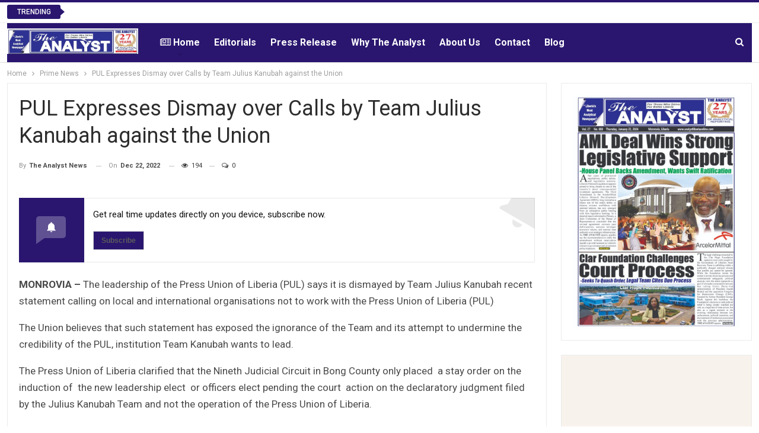

--- FILE ---
content_type: text/html; charset=UTF-8
request_url: https://analystliberiaonline.com/pul-expresses-dismay-over-calls-by-team-julius-kanubah-against-the-union/
body_size: 72033
content:








































































































































































































































































































































































































































































































































































































































































































































































































































































































































































































































	<!DOCTYPE html>
		
	
	
<html lang="en-US"> 
	<head>
<meta name="viewport" content="width=device-width, initial-scale=1.0">
<meta charset="UTF-8">
<meta http-equiv="X-UA-Compatible" content="IE=edge">
<meta name='robots' content='index, follow, max-image-preview:large, max-snippet:-1, max-video-preview:-1' />
<meta property="og:locale" content="en_US" />
<meta property="og:type" content="article" />
<meta property="og:title" content="PUL Expresses Dismay over Calls by Team Julius Kanubah against the Union" />
<meta property="og:description" content="MONROVIA - The leadership of the Press Union of Liberia (PUL) says it is dismayed by Team Julius Kanubah recent statement calling on local and" />
<meta property="og:url" content="https://analystliberiaonline.com/pul-expresses-dismay-over-calls-by-team-julius-kanubah-against-the-union/" />
<meta property="og:site_name" content="Analyst Liberia" />
<meta property="article:publisher" content="https://web.facebook.com/Analystliberiaonline/" />
<meta property="article:published_time" content="2022-12-22T07:41:57+00:00" />
<meta property="article:modified_time" content="2022-12-22T07:41:59+00:00" />
<meta property="og:image" content="https://analystliberiaonline.com/wp-content/uploads/2022/12/COFFEY.jpg" />
<meta property="og:image:width" content="685" />
<meta property="og:image:height" content="409" />
<meta property="og:image:type" content="image/jpeg" />
<meta name="author" content="The Analyst News" />
<meta name="twitter:card" content="summary_large_image" />
<meta name="twitter:creator" content="@analystadmin" />
<meta name="twitter:site" content="@TheAnalystNews1" />
<meta name="twitter:label1" content="Written by" />
<meta name="twitter:data1" content="The Analyst News" />
<meta name="twitter:label2" content="Est. reading time" />
<meta name="twitter:data2" content="2 minutes" />
<meta name='shareaholic:site_name' content='Analyst Liberia' />
<meta name='shareaholic:language' content='en-US' />
<meta name='shareaholic:url' content='https://analystliberiaonline.com/pul-expresses-dismay-over-calls-by-team-julius-kanubah-against-the-union/' />
<meta name='shareaholic:keywords' content='cat:prime news, type:post' />
<meta name='shareaholic:article_published_time' content='2022-12-22T07:41:57+00:00' />
<meta name='shareaholic:article_modified_time' content='2022-12-22T07:41:59+00:00' />
<meta name='shareaholic:shareable_page' content='true' />
<meta name='shareaholic:article_author_name' content='The Analyst News' />
<meta name='shareaholic:site_id' content='cd37251ef0ec3eb3cf94e233012714b8' />
<meta name='shareaholic:wp_version' content='9.7.13' />
<meta name='shareaholic:image' content='https://analystliberiaonline.com/wp-content/uploads/2022/12/COFFEY-640x382.jpg' />
<meta property='og:image' content='https://analystliberiaonline.com/wp-content/uploads/2022/12/COFFEY.jpg' />
<meta name="generator" content="WordPress 6.9" />
<meta name="generator" content="Site Kit by Google 1.170.0" />
<meta name="google-adsense-platform-account" content="ca-host-pub-2644536267352236">
<meta name="google-adsense-platform-domain" content="sitekit.withgoogle.com">
<meta name="generator" content="Powered by WPBakery Page Builder - drag and drop page builder for WordPress."/>
<meta name="onesignal" content="wordpress-plugin"/>
<meta name="msapplication-TileImage" content="https://analystliberiaonline.com/wp-content/uploads/2025/08/cropped-cropped-Order-logo-2-270x270.jpeg" />



<script id="bv-lazyload-images" data-cfasync="false" bv-exclude="true">var __defProp=Object.defineProperty;var __name=(target,value)=>__defProp(target,"name",{value,configurable:!0});var bv_lazyload_event_listener="load",bv_lazyload_events=["mousemove","click","keydown","wheel","touchmove","touchend"],bv_use_srcset_attr=!1,bv_style_observer,img_observer,picture_lazy_observer;bv_lazyload_event_listener=="load"?window.addEventListener("load",event=>{handle_lazyload_images()}):bv_lazyload_event_listener=="readystatechange"&&document.addEventListener("readystatechange",event=>{document.readyState==="interactive"&&handle_lazyload_images()});function add_lazyload_image_event_listeners(handle_lazyload_images2){bv_lazyload_events.forEach(function(event){document.addEventListener(event,handle_lazyload_images2,!0)})}__name(add_lazyload_image_event_listeners,"add_lazyload_image_event_listeners");function remove_lazyload_image_event_listeners(){bv_lazyload_events.forEach(function(event){document.removeEventListener(event,handle_lazyload_images,!0)})}__name(remove_lazyload_image_event_listeners,"remove_lazyload_image_event_listeners");function bv_replace_lazyloaded_image_url(element2){let src_value=element2.getAttribute("bv-data-src"),srcset_value=element2.getAttribute("bv-data-srcset"),currentSrc=element2.getAttribute("src");currentSrc&&currentSrc.startsWith("data:image/svg+xml")&&(bv_use_srcset_attr&&srcset_value&&element2.setAttribute("srcset",srcset_value),src_value&&element2.setAttribute("src",src_value))}__name(bv_replace_lazyloaded_image_url,"bv_replace_lazyloaded_image_url");function bv_replace_inline_style_image_url(element2){let bv_style_attr=element2.getAttribute("bv-data-style");if(console.log(bv_style_attr),bv_style_attr){let currentStyles=element2.getAttribute("style")||"",newStyle=currentStyles+(currentStyles?";":"")+bv_style_attr;element2.setAttribute("style",newStyle)}else console.log("BV_STYLE_ATTRIBUTE_NOT_FOUND : "+entry)}__name(bv_replace_inline_style_image_url,"bv_replace_inline_style_image_url");function handleLazyloadImages(entries){entries.map(entry2=>{entry2.isIntersecting&&(bv_replace_lazyloaded_image_url(entry2.target),img_observer.unobserve(entry2.target))})}__name(handleLazyloadImages,"handleLazyloadImages");function handleOnscreenInlineStyleImages(entries){entries.map(entry2=>{entry2.isIntersecting&&(bv_replace_inline_style_image_url(entry2.target),bv_style_observer.unobserve(entry2.target))})}__name(handleOnscreenInlineStyleImages,"handleOnscreenInlineStyleImages");function handlePictureTags(entries){entries.map(entry2=>{entry2.isIntersecting&&(bv_replace_picture_tag_url(entry2.target),picture_lazy_observer.unobserve(entry2.target))})}__name(handlePictureTags,"handlePictureTags");function bv_replace_picture_tag_url(element2){const child_elements=element2.children;for(let i=0;i<child_elements.length;i++){let child_elem=child_elements[i],_srcset=child_elem.getAttribute("bv-data-srcset"),_src=child_elem.getAttribute("bv-data-src");_srcset&&child_elem.setAttribute("srcset",_srcset),_src&&child_elem.setAttribute("src",_src),bv_replace_picture_tag_url(child_elem)}}__name(bv_replace_picture_tag_url,"bv_replace_picture_tag_url"),"IntersectionObserver"in window&&(bv_style_observer=new IntersectionObserver(handleOnscreenInlineStyleImages),img_observer=new IntersectionObserver(handleLazyloadImages),picture_lazy_observer=new IntersectionObserver(handlePictureTags));function handle_lazyload_images(){"IntersectionObserver"in window?(document.querySelectorAll(".bv-lazyload-bg-style").forEach(target_element=>{bv_style_observer.observe(target_element)}),document.querySelectorAll(".bv-lazyload-tag-img").forEach(img_element=>{img_observer.observe(img_element)}),document.querySelectorAll(".bv-lazyload-picture").forEach(picture_element=>{picture_lazy_observer.observe(picture_element)})):(document.querySelectorAll(".bv-lazyload-bg-style").forEach(target_element=>{bv_replace_inline_style_image_url(target_element)}),document.querySelectorAll(".bv-lazyload-tag-img").forEach(target_element=>{bv_replace_lazyloaded_image_url(target_element)}),document.querySelectorAll(".bv-lazyload-picture").forEach(picture_element=>{bv_replace_picture_tag_url(element)}))}__name(handle_lazyload_images,"handle_lazyload_images");
</script>

<script id="bv-dl-scripts-list" data-cfasync="false" bv-exclude="true">
var scriptAttrs = [{"attrs":{"data-no-minify":"1","defer":true,"data-cfasync":false,"async":false,"bv_inline_delayed":true},"bv_unique_id":"kyxNUuW4Jsfdc7hUAMFB","reference":0},{"attrs":{"data-no-minify":"1","data-cfasync":false,"src":"\/\/cdn.shareaholic.net\/assets\/pub\/shareaholic.js","data-shr-siteid":"cd37251ef0ec3eb3cf94e233012714b8","defer":true,"async":false,"bv_inline_delayed":false},"bv_unique_id":"GneU4cGEYV9xPvdALjeK","reference":1},{"attrs":{"type":"text\/javascript","src":"https:\/\/analystliberiaonline.com\/wp-content\/uploads\/al_opt_content\/SCRIPT\/analystliberiaonline.com\/.\/wp-includes\/js\/jquery\/694b17e5190636c1e878c719\/694b17e5190636c1e878c719-16cb9084c573484b0cbcd8b282b41204_jquery.min.js?ver=3.7.1","id":"jquery-core-js","defer":true,"data-cfasync":false,"async":false,"bv_inline_delayed":false},"bv_unique_id":"SK6jU7ufbj5LjMDTKcTF","reference":2},{"attrs":{"type":"text\/javascript","src":"https:\/\/analystliberiaonline.com\/wp-content\/uploads\/al_opt_content\/SCRIPT\/analystliberiaonline.com\/.\/wp-includes\/js\/jquery\/694b17e5190636c1e878c719\/694b17e5190636c1e878c719-9ffeb32e2d9efbf8f70caabded242267_jquery-migrate.min.js?ver=3.4.1","id":"jquery-migrate-js","defer":true,"data-cfasync":false,"async":false,"bv_inline_delayed":false},"bv_unique_id":"SWFDr9ECC2wDQV8MXxDN","reference":3},{"attrs":{"type":"text\/javascript","id":"3d-flip-book-client-locale-loader-js-extra","defer":true,"data-cfasync":false,"bv_inline_delayed":true,"async":false},"bv_unique_id":"1qcnPYuL0trS90rxoslb","reference":4},{"attrs":{"type":"text\/javascript","src":"https:\/\/analystliberiaonline.com\/wp-content\/uploads\/al_opt_content\/SCRIPT\/analystliberiaonline.com\/.\/wp-content\/plugins\/unreal-flipbook-addon-for-visual-composer\/assets\/js\/694b17e5190636c1e878c719\/694b17e5190636c1e878c719-a3b04828ce32020f2b9a03b600e0d54e_client-locale-loader.js?ver=1.16.17","id":"3d-flip-book-client-locale-loader-js","data-wp-strategy":"async","defer":true,"data-cfasync":false,"async":false,"bv_inline_delayed":false},"bv_unique_id":"CKYe2at4Y1TeiNLufqoK","reference":5},{"attrs":{"type":"text\/javascript","src":"https:\/\/analystliberiaonline.com\/wp-content\/uploads\/al_opt_content\/SCRIPT\/analystliberiaonline.com\/.\/wp-content\/plugins\/wonderplugin-carousel\/engine\/694b17e5190636c1e878c719\/694b17e5190636c1e878c719-7e2a0d9f63f833a1d545827f75e22162_wonderplugincarouselskins.js?ver=19.5","id":"wonderplugin-carousel-skins-script-js","defer":true,"data-cfasync":false,"async":false,"bv_inline_delayed":false},"bv_unique_id":"xMahq5NoDUTn3ttMtjt1","reference":6},{"attrs":{"type":"text\/javascript","src":"https:\/\/analystliberiaonline.com\/wp-content\/uploads\/al_opt_content\/SCRIPT\/analystliberiaonline.com\/.\/wp-content\/plugins\/wonderplugin-carousel\/engine\/694b17e5190636c1e878c719\/694b17e5190636c1e878c719-10ca6c98c9bb6b657d019961471a5fc5_wonderplugincarousel.js?ver=19.5","id":"wonderplugin-carousel-script-js","defer":true,"data-cfasync":false,"async":false,"bv_inline_delayed":false},"bv_unique_id":"n3sNA2QDXk2DcQQlco9M","reference":7},{"attrs":{"type":"text\/javascript","src":"https:\/\/www.googletagmanager.com\/gtag\/js?id=GT-K8KHL38","id":"google_gtagjs-js","defer":true,"data-cfasync":false,"async":false,"bv_inline_delayed":false},"bv_unique_id":"yzXXJnKVIpl8mmlprozA","reference":8},{"attrs":{"type":"text\/javascript","id":"google_gtagjs-js-after","defer":true,"data-cfasync":false,"async":false,"bv_inline_delayed":true},"bv_unique_id":"8xrFQF5BdH8P29aMUUHk","reference":9},{"attrs":{"src":"https:\/\/pagead2.googlesyndication.com\/pagead\/js\/adsbygoogle.js?client=ca-pub-7740953602611699","crossorigin":"anonymous","defer":true,"data-cfasync":false,"async":false,"bv_inline_delayed":false},"bv_unique_id":"yOlbOzweWAYisA2dwVGX","reference":10},{"attrs":{"src":"https:\/\/pagead2.googlesyndication.com\/pagead\/js\/adsbygoogle.js?client=ca-pub-7740953602611699","crossorigin":"anonymous","defer":true,"data-cfasync":false,"async":false,"bv_inline_delayed":false},"bv_unique_id":"e1coGk2DEN69sRIX8VVl","reference":11},{"attrs":{"src":"https:\/\/pagead2.googlesyndication.com\/pagead\/js\/adsbygoogle.js?client=ca-pub-7740953602611699","crossorigin":"anonymous","defer":true,"data-cfasync":false,"async":false,"bv_inline_delayed":false},"bv_unique_id":"BiqR5RdnDXadTah4M1ys","reference":12},{"attrs":{"data-ad-client":"ca-pub-3042913706054125","src":"https:\/\/pagead2.googlesyndication.com\/pagead\/js\/adsbygoogle.js","defer":true,"data-cfasync":false,"async":false,"bv_inline_delayed":false},"bv_unique_id":"QttZFSp1PUuYHuSw88hc","reference":13},{"attrs":{"src":"https:\/\/www.googleoptimize.com\/optimize.js?id=OPT-NSSSTSP","defer":true,"data-cfasync":false,"async":false,"bv_inline_delayed":false},"bv_unique_id":"xxfgzJ3X1Xna79Au0TWP","reference":14},{"attrs":{"src":"https:\/\/www.googletagmanager.com\/gtag\/js?id=UA-249288098-1","defer":true,"data-cfasync":false,"async":false,"bv_inline_delayed":false},"bv_unique_id":"7n6AOOs2dJFTiOgvODw8","reference":15},{"attrs":{"defer":true,"data-cfasync":false,"bv_inline_delayed":true,"type":"text\/javascript","async":false},"bv_unique_id":"K6RQlDDqcAU3RaOt0QXV","reference":16},{"attrs":{"defer":true,"data-cfasync":false,"bv_inline_delayed":true,"type":"text\/javascript","async":false},"bv_unique_id":"ozdvo4qq31enu4Y9gr2k","reference":17},{"attrs":{"defer":true,"data-cfasync":false,"bv_inline_delayed":true,"type":"text\/javascript","async":false},"bv_unique_id":"XjGs6RoWRoye4ui96jQV","reference":18},{"attrs":{"type":"text\/javascript","src":"https:\/\/pagead2.googlesyndication.com\/pagead\/js\/adsbygoogle.js?client=ca-pub-3042913706054125&host=ca-host-pub-2644536267352236","crossorigin":"anonymous","defer":true,"data-cfasync":false,"async":false,"bv_inline_delayed":false},"bv_unique_id":"0BFEcjJr1fRgMSEztZLY","reference":19},{"attrs":{"defer":true,"data-cfasync":false,"async":false,"bv_inline_delayed":true},"bv_unique_id":"D8QWeqGmG3wu5aNZGOo4","reference":20},{"attrs":{"defer":true,"data-cfasync":false,"async":false,"bv_inline_delayed":true},"bv_unique_id":"WqEdPzbm8ZyFdaBu4lwx","reference":21},{"attrs":{"class":"df-shortcode-script","nowprocket":"","type":"application\/javascript","defer":true,"data-cfasync":false,"bv_inline_delayed":true,"async":false},"bv_unique_id":"rODLK27ywh5tPhOPxLIH","reference":22},{"attrs":{"src":"https:\/\/pagead2.googlesyndication.com\/pagead\/js\/adsbygoogle.js?client=ca-pub-3042913706054125","crossorigin":"anonymous","defer":true,"data-cfasync":false,"async":false,"bv_inline_delayed":false},"bv_unique_id":"v7pyCSTrxTnCgcwRmdwd","reference":23},{"attrs":{"defer":true,"data-cfasync":false,"bv_inline_delayed":true,"type":"text\/javascript","async":false},"bv_unique_id":"DEX3dPHu17nu601Dq45s","reference":24},{"attrs":{"defer":true,"data-cfasync":false,"async":false,"bv_inline_delayed":true},"bv_unique_id":"tuRzDaSkcH5gomLXwbxo","reference":25},{"attrs":{"src":"https:\/\/pagead2.googlesyndication.com\/pagead\/js\/adsbygoogle.js?client=ca-pub-7740953602611699","crossorigin":"anonymous","defer":true,"data-cfasync":false,"async":false,"bv_inline_delayed":false},"bv_unique_id":"N4vh1vlEpwAVEmz7n0FX","reference":26},{"attrs":{"defer":true,"data-cfasync":false,"bv_inline_delayed":true,"type":"text\/javascript","async":false},"bv_unique_id":"S9XZUo6g59SaUx9j2xf1","reference":27},{"attrs":{"type":"text\/javascript","id":"publisher-theme-pagination-js-extra","defer":true,"data-cfasync":false,"bv_inline_delayed":true,"async":false},"bv_unique_id":"DKziKMJgHnCbU2Iwmjyr","reference":29},{"attrs":{"type":"text\/javascript","id":"better-reviews-js-extra","defer":true,"data-cfasync":false,"bv_inline_delayed":true,"async":false},"bv_unique_id":"MatTXQD9ReMxWXFUiDm5","reference":30},{"attrs":{"type":"text\/javascript","id":"smart-lists-pack-pro-js-extra","defer":true,"data-cfasync":false,"bv_inline_delayed":true,"async":false},"bv_unique_id":"ffsF4tHW66IIwtYUw9sJ","reference":31},{"attrs":{"type":"text\/javascript","id":"content-protector-pack-js-extra","defer":true,"data-cfasync":false,"bv_inline_delayed":true,"async":false},"bv_unique_id":"L8qbbcWbXE5wgZNbQe2Z","reference":32},{"attrs":{"type":"text\/javascript","id":"publisher-js-extra","defer":true,"data-cfasync":false,"bv_inline_delayed":true,"async":false},"bv_unique_id":"mcCNYm7QeWNHdaYxBc04","reference":33},{"attrs":{"data-cfasync":false,"defer":true,"bv_inline_delayed":true,"type":"text\/javascript","async":false},"bv_unique_id":"PWuZNMX0iDnj3erQG2NW","reference":34},{"attrs":{"type":"text\/javascript","src":"https:\/\/analystliberiaonline.com\/wp-content\/uploads\/al_opt_content\/SCRIPT\/analystliberiaonline.com\/.\/wp-content\/plugins\/wp-top-news\/assets\/js\/694b17e5190636c1e878c719\/694b17e5190636c1e878c719-ecb2fb6a7464b78d18924552f27a4d40_acmeticker.min.js?ver=2.4.3","id":"wtn-acmeticker-js","defer":true,"data-cfasync":false,"async":false,"bv_inline_delayed":false},"bv_unique_id":"Gx0PcXzutSmSlmIiCpLV","reference":35},{"attrs":{"type":"text\/javascript","src":"https:\/\/analystliberiaonline.com\/wp-content\/uploads\/al_opt_content\/SCRIPT\/analystliberiaonline.com\/.\/wp-content\/plugins\/wp-top-news\/assets\/js\/694b17e5190636c1e878c719\/694b17e5190636c1e878c719-294867e3a14754d49d9d46170e9cfee2_wtn-front.js?ver=2.4.3","id":"wtn-front-js","defer":true,"data-cfasync":false,"async":false,"bv_inline_delayed":false},"bv_unique_id":"BXxwwM9h6X4leihxUzHZ","reference":36},{"attrs":{"type":"text\/javascript","id":"better-post-views-cache-js-extra","defer":true,"data-cfasync":false,"async":false,"bv_inline_delayed":true},"bv_unique_id":"DYqXAMyyFinuUXe1hAVx","reference":37},{"attrs":{"type":"text\/javascript","src":"https:\/\/analystliberiaonline.com\/wp-content\/plugins\/better-post-views\/js\/better-post-views.min.js?ver=1.6.0","id":"better-post-views-cache-js","defer":true,"data-cfasync":false,"async":false,"bv_inline_delayed":false},"bv_unique_id":"HtiR8JhcK9JhtMM6EpQU","reference":38},{"attrs":{"type":"text\/javascript","src":"https:\/\/analystliberiaonline.com\/wp-content\/uploads\/al_opt_content\/SCRIPT\/analystliberiaonline.com\/.\/wp-content\/plugins\/ultimate-post\/assets\/js\/694b17e5190636c1e878c719\/694b17e5190636c1e878c719-82bd461e48229bdf8e9646fc269a8766_ultp-youtube-gallery-block.js?ver=5.0.3","id":"ultp-youtube-gallery-block-js","defer":true,"data-cfasync":false,"async":false,"bv_inline_delayed":false},"bv_unique_id":"8Lqlk38bmk7bIAAgEGpn","reference":39},{"attrs":{"type":"text\/javascript","src":"https:\/\/analystliberiaonline.com\/wp-content\/uploads\/al_opt_content\/SCRIPT\/analystliberiaonline.com\/.\/wp-content\/plugins\/3d-flipbook-dflip-lite\/assets\/js\/694b17e5190636c1e878c719\/694b17e5190636c1e878c719-5c13bc054fbe61adc42c110b3c99130a_dflip.min.js?ver=2.4.20","id":"dflip-script-js","defer":true,"data-cfasync":false,"async":false,"bv_inline_delayed":false},"bv_unique_id":"Jy9hEEyxsF1WpznBOzrN","reference":40},{"attrs":{"type":"text\/javascript","id":"wp-statistics-tracker-js-extra","defer":true,"data-cfasync":false,"bv_inline_delayed":true,"async":false},"bv_unique_id":"r6VjIN4637EoYWwGYmfO","reference":41},{"attrs":{"type":"text\/javascript","src":"https:\/\/analystliberiaonline.com\/wp-content\/uploads\/al_opt_content\/SCRIPT\/analystliberiaonline.com\/.\/wp-content\/plugins\/wp-statistics\/assets\/js\/694b17e5190636c1e878c719\/694b17e5190636c1e878c719-0b050265900235acf7f4a1b156a0fd86_tracker.js?ver=14.16","id":"wp-statistics-tracker-js","defer":true,"data-cfasync":false,"async":false,"bv_inline_delayed":false},"bv_unique_id":"iLm9MIzPNCEWFlE42Fld","reference":42},{"attrs":{"type":"text\/javascript","src":"https:\/\/analystliberiaonline.com\/wp-content\/uploads\/al_opt_content\/SCRIPT\/analystliberiaonline.com\/.\/wp-content\/bs-booster-cache\/694b17e5190636c1e878c719\/694b17e5190636c1e878c719-67ab18406673af03ea7ec8386e86f7e5_68fc3470b2c9f3dc76c7e02c955d84f7.js?ver=6.9","id":"bs-booster-js","defer":true,"data-cfasync":false,"async":false,"bv_inline_delayed":false},"bv_unique_id":"5W90ysLfh1jEVxtY9ggU","reference":44},{"attrs":{"type":"module","defer":true,"data-cfasync":false,"bv_inline_delayed":true,"async":false},"bv_unique_id":"rbZSor1UnLrkbsu0zlMU","reference":45},{"attrs":{"defer":true,"data-cfasync":false,"bv_inline_delayed":true,"type":"text\/javascript","async":false},"bv_unique_id":"gkQBBll1xHCvV2n4fxNH","reference":46},{"attrs":{"defer":true,"crossorigin":"anonymous","src":"https:\/\/connect.facebook.net\/en_US\/sdk.js#xfbml=1&version=v11.0","nonce":"edNjAgaq","data-cfasync":false,"async":false,"bv_inline_delayed":false,"is_first_defer_element":true},"bv_unique_id":"e32tRWG5QCtnG6prazMK","reference":28},{"attrs":{"type":"text\/javascript","src":"https:\/\/cdn.onesignal.com\/sdks\/web\/v16\/OneSignalSDK.page.js?ver=1.0.0","id":"remote_sdk-js","defer":true,"data-wp-strategy":"defer","data-cfasync":false,"async":false,"bv_inline_delayed":false},"bv_unique_id":"xwCl5HoYzYZM8hVC8Mdj","reference":43},{"attrs":{"src":"data:text\/javascript;base64, [base64]","id":"bv-trigger-listener","type":"text\/javascript","defer":true,"async":false},"bv_unique_id":"d6fe9c24159ed4a27d224d91c70f8fdc","reference":100000000}];
</script>
<script id="bv-web-worker" type="javascript/worker" data-cfasync="false" bv-exclude="true">var __defProp=Object.defineProperty;var __name=(target,value)=>__defProp(target,"name",{value,configurable:!0});self.onmessage=function(e){var counter=e.data.fetch_urls.length;e.data.fetch_urls.forEach(function(fetch_url){loadUrl(fetch_url,function(){console.log("DONE: "+fetch_url),counter=counter-1,counter===0&&self.postMessage({status:"SUCCESS"})})})};async function loadUrl(fetch_url,callback){try{var request=new Request(fetch_url,{mode:"no-cors",redirect:"follow"});await fetch(request),callback()}catch(fetchError){console.log("Fetch Error loading URL:",fetchError);try{var xhr=new XMLHttpRequest;xhr.onerror=callback,xhr.onload=callback,xhr.responseType="blob",xhr.open("GET",fetch_url,!0),xhr.send()}catch(xhrError){console.log("XHR Error loading URL:",xhrError),callback()}}}__name(loadUrl,"loadUrl");
</script>
<script id="bv-web-worker-handler" data-cfasync="false" bv-exclude="true">var __defProp=Object.defineProperty;var __name=(target,value)=>__defProp(target,"name",{value,configurable:!0});if(typeof scriptAttrs<"u"&&Array.isArray(scriptAttrs)&&scriptAttrs.length>0){const lastElement=scriptAttrs[scriptAttrs.length-1];if(lastElement.attrs&&lastElement.attrs.id==="bv-trigger-listener"){var bv_custom_ready_state_value="loading";Object.defineProperty(document,"readyState",{get:__name(function(){return bv_custom_ready_state_value},"get"),set:__name(function(){},"set")})}}if(typeof scriptAttrs>"u"||!Array.isArray(scriptAttrs))var scriptAttrs=[];if(typeof linkStyleAttrs>"u"||!Array.isArray(linkStyleAttrs))var linkStyleAttrs=[];function isMobileDevice(){return window.innerWidth<=500}__name(isMobileDevice,"isMobileDevice");var js_dom_loaded=!1;document.addEventListener("DOMContentLoaded",()=>{js_dom_loaded=!0});const EVENTS=["mousemove","click","keydown","wheel","touchmove","touchend"];var scriptUrls=[],styleUrls=[],bvEventCalled=!1,workerFinished=!1,functionExec=!1,scriptsInjected=!1,stylesInjected=!1,bv_load_event_fired=!1,autoInjectTimerStarted=!1;const BV_AUTO_INJECT_ENABLED=!0,BV_DESKTOP_AUTO_INJECT_DELAY=1e3,BV_MOBILE_AUTO_INJECT_DELAY=1e4,BV_WORKER_TIMEOUT_DURATION=3e3;scriptAttrs.forEach((scriptAttr,index)=>{scriptAttr.attrs.src&&!scriptAttr.attrs.src.includes("data:text/javascript")&&(scriptUrls[index]=scriptAttr.attrs.src)}),linkStyleAttrs.forEach((linkAttr,index)=>{styleUrls[index]=linkAttr.attrs.href});var fetchUrls=scriptUrls.concat(styleUrls);function addEventListeners(bvEventHandler2){EVENTS.forEach(function(event){document.addEventListener(event,bvEventFired,!0),document.addEventListener(event,bvEventHandler2,!0)})}__name(addEventListeners,"addEventListeners");function removeEventListeners(){EVENTS.forEach(function(event){document.removeEventListener(event,bvEventHandler,!0)})}__name(removeEventListeners,"removeEventListeners");function bvEventFired(){bvEventCalled||(bvEventCalled=!0,workerFinished=!0)}__name(bvEventFired,"bvEventFired");function bvGetElement(attributes,element){Object.keys(attributes).forEach(function(attr){attr==="async"?element.async=attributes[attr]:attr==="innerHTML"?element.innerHTML=atob(attributes[attr]):element.setAttribute(attr,attributes[attr])})}__name(bvGetElement,"bvGetElement");function bvAddElement(attr,element){var attributes=attr.attrs;if(attributes.bv_inline_delayed){let bvScriptId=attr.bv_unique_id,bvScriptElement=document.querySelector("[bv_unique_id='"+bvScriptId+"']");bvScriptElement?(!attributes.innerHTML&&!attributes.src&&bvScriptElement.textContent.trim()!==""&&(attributes.src="data:text/javascript;base64, "+btoa(unescape(encodeURIComponent(bvScriptElement.textContent)))),bvGetElement(attributes,element),bvScriptElement.after(element)):console.log(`Script not found for ${bvScriptId}`)}else{bvGetElement(attributes,element);var templateId=attr.bv_unique_id,targetElement=document.querySelector("[id='"+templateId+"']");targetElement&&targetElement.after(element)}}__name(bvAddElement,"bvAddElement");function injectStyles(){if(stylesInjected){console.log("Styles already injected, skipping");return}stylesInjected=!0,document.querySelectorAll('style[type="bv_inline_delayed_css"], template[id]').forEach(element=>{if(element.tagName.toLowerCase()==="style"){var new_style=document.createElement("style");new_style.type="text/css",new_style.textContent=element.textContent,element.after(new_style),new_style.parentNode?element.remove():console.log("PARENT NODE NOT FOUND")}else if(element.tagName.toLowerCase()==="template"){var templateId=element.id,linkStyleAttr=linkStyleAttrs.find(attr=>attr.bv_unique_id===templateId);if(linkStyleAttr){var link=document.createElement("link");bvAddElement(linkStyleAttr,link),element.parentNode&&element.parentNode.replaceChild(link,element),console.log("EXTERNAL STYLE ADDED")}else console.log(`No linkStyleAttr found for template ID ${templateId}`)}}),linkStyleAttrs.forEach((linkStyleAttr,index)=>{console.log("STYLE ADDED");var element=document.createElement("link");bvAddElement(linkStyleAttr,element)})}__name(injectStyles,"injectStyles");function injectScripts(){if(scriptsInjected){console.log("Scripts already injected, skipping");return}scriptsInjected=!0;let last_script_element;scriptAttrs.forEach((scriptAttr,index)=>{if(bv_custom_ready_state_value==="loading"&&scriptAttr.attrs&&scriptAttr.attrs.is_first_defer_element===!0)if(last_script_element){const readyStateScript=document.createElement("script");readyStateScript.src="data:text/javascript;base64, "+btoa(unescape(encodeURIComponent("bv_custom_ready_state_value = 'interactive';"))),readyStateScript.async=!1,last_script_element.after(readyStateScript)}else bv_custom_ready_state_value="interactive",console.log('Ready state manually set to "interactive"');console.log("JS ADDED");var element=document.createElement("script");last_script_element=element,bvAddElement(scriptAttr,element)})}__name(injectScripts,"injectScripts");function bvEventHandler(){console.log("EVENT FIRED"),js_dom_loaded&&bvEventCalled&&workerFinished&&!functionExec&&(functionExec=!0,injectStyles(),injectScripts(),removeEventListeners())}__name(bvEventHandler,"bvEventHandler");function autoInjectScriptsAfterLoad(){js_dom_loaded&&workerFinished&&!scriptsInjected&&!stylesInjected&&(console.log("Auto-injecting styles and scripts after timer"),injectStyles(),injectScripts())}__name(autoInjectScriptsAfterLoad,"autoInjectScriptsAfterLoad");function startAutoInjectTimer(){if(BV_AUTO_INJECT_ENABLED&&!autoInjectTimerStarted&&bv_load_event_fired&&!bvEventCalled){autoInjectTimerStarted=!0;var delay=isMobileDevice()?BV_MOBILE_AUTO_INJECT_DELAY:BV_DESKTOP_AUTO_INJECT_DELAY;console.log("Starting auto-inject timer with delay: "+delay+"ms"),setTimeout(function(){autoInjectScriptsAfterLoad()},delay)}}__name(startAutoInjectTimer,"startAutoInjectTimer"),addEventListeners(bvEventHandler);var requestObject=window.URL||window.webkitURL,bvWorker=new Worker(requestObject.createObjectURL(new Blob([document.getElementById("bv-web-worker").textContent],{type:"text/javascript"})));bvWorker.onmessage=function(e){e.data.status==="SUCCESS"&&(console.log("WORKER_FINISHED"),workerFinished=!0,bvEventHandler(),startAutoInjectTimer())},addEventListener("load",()=>{bvEventHandler(),bv_call_fetch_urls(),bv_load_event_fired=!0});function bv_call_fetch_urls(){!bv_load_event_fired&&!workerFinished&&(bvWorker.postMessage({fetch_urls:fetchUrls}),bv_initiate_worker_timer())}__name(bv_call_fetch_urls,"bv_call_fetch_urls"),setTimeout(function(){bv_call_fetch_urls()},5e3);function bv_initiate_worker_timer(){setTimeout(function(){workerFinished||(console.log("WORKER_TIMEDOUT"),workerFinished=!0,bvWorker.terminate()),bvEventHandler(),startAutoInjectTimer()},BV_WORKER_TIMEOUT_DURATION)}__name(bv_initiate_worker_timer,"bv_initiate_worker_timer");
</script>

				
		
		
		<link rel="pingback" href="https://analystliberiaonline.com/xmlrpc.php"/>

		

	
	<title>PUL Expresses Dismay over Calls by Team Julius Kanubah against the Union - Analyst Liberia</title>
	<link rel="canonical" href="https://analystliberiaonline.com/pul-expresses-dismay-over-calls-by-team-julius-kanubah-against-the-union/" />
	
	
	
	
	
	
	
	
	
	
	
	
	
	
	
	
	
	
	
	
	
	<script type="application/ld+json" class="yoast-schema-graph">{"@context":"https://schema.org","@graph":[{"@type":"Article","@id":"https://analystliberiaonline.com/pul-expresses-dismay-over-calls-by-team-julius-kanubah-against-the-union/#article","isPartOf":{"@id":"https://analystliberiaonline.com/pul-expresses-dismay-over-calls-by-team-julius-kanubah-against-the-union/"},"author":{"name":"The Analyst News","@id":"https://analystliberiaonline.com/#/schema/person/c74e1763111fe30f6a4d9ab1b342b9e9"},"headline":"PUL Expresses Dismay over Calls by Team Julius Kanubah against the Union","datePublished":"2022-12-22T07:41:57+00:00","dateModified":"2022-12-22T07:41:59+00:00","mainEntityOfPage":{"@id":"https://analystliberiaonline.com/pul-expresses-dismay-over-calls-by-team-julius-kanubah-against-the-union/"},"wordCount":333,"commentCount":0,"publisher":{"@id":"https://analystliberiaonline.com/#organization"},"image":{"@id":"https://analystliberiaonline.com/pul-expresses-dismay-over-calls-by-team-julius-kanubah-against-the-union/#primaryimage"},"thumbnailUrl":"https://analystliberiaonline.com/wp-content/uploads/2022/12/COFFEY.jpg","articleSection":["Prime News"],"inLanguage":"en-US","potentialAction":[{"@type":"CommentAction","name":"Comment","target":["https://analystliberiaonline.com/pul-expresses-dismay-over-calls-by-team-julius-kanubah-against-the-union/#respond"]}]},{"@type":"WebPage","@id":"https://analystliberiaonline.com/pul-expresses-dismay-over-calls-by-team-julius-kanubah-against-the-union/","url":"https://analystliberiaonline.com/pul-expresses-dismay-over-calls-by-team-julius-kanubah-against-the-union/","name":"PUL Expresses Dismay over Calls by Team Julius Kanubah against the Union - Analyst Liberia","isPartOf":{"@id":"https://analystliberiaonline.com/#website"},"primaryImageOfPage":{"@id":"https://analystliberiaonline.com/pul-expresses-dismay-over-calls-by-team-julius-kanubah-against-the-union/#primaryimage"},"image":{"@id":"https://analystliberiaonline.com/pul-expresses-dismay-over-calls-by-team-julius-kanubah-against-the-union/#primaryimage"},"thumbnailUrl":"https://analystliberiaonline.com/wp-content/uploads/2022/12/COFFEY.jpg","datePublished":"2022-12-22T07:41:57+00:00","dateModified":"2022-12-22T07:41:59+00:00","breadcrumb":{"@id":"https://analystliberiaonline.com/pul-expresses-dismay-over-calls-by-team-julius-kanubah-against-the-union/#breadcrumb"},"inLanguage":"en-US","potentialAction":[{"@type":"ReadAction","target":["https://analystliberiaonline.com/pul-expresses-dismay-over-calls-by-team-julius-kanubah-against-the-union/"]}]},{"@type":"ImageObject","inLanguage":"en-US","@id":"https://analystliberiaonline.com/pul-expresses-dismay-over-calls-by-team-julius-kanubah-against-the-union/#primaryimage","url":"https://analystliberiaonline.com/wp-content/uploads/2022/12/COFFEY.jpg","contentUrl":"https://analystliberiaonline.com/wp-content/uploads/2022/12/COFFEY.jpg","width":685,"height":409},{"@type":"BreadcrumbList","@id":"https://analystliberiaonline.com/pul-expresses-dismay-over-calls-by-team-julius-kanubah-against-the-union/#breadcrumb","itemListElement":[{"@type":"ListItem","position":1,"name":"Home","item":"https://analystliberiaonline.com/"},{"@type":"ListItem","position":2,"name":"PUL Expresses Dismay over Calls by Team Julius Kanubah against the Union"}]},{"@type":"WebSite","@id":"https://analystliberiaonline.com/#website","url":"https://analystliberiaonline.com/","name":"AnalystLiberia - Liberia's Most Analystical Newspaper","description":"For Those Who Strive For Better Liberia","publisher":{"@id":"https://analystliberiaonline.com/#organization"},"potentialAction":[{"@type":"SearchAction","target":{"@type":"EntryPoint","urlTemplate":"https://analystliberiaonline.com/?s={search_term_string}"},"query-input":{"@type":"PropertyValueSpecification","valueRequired":true,"valueName":"search_term_string"}}],"inLanguage":"en-US"},{"@type":"Organization","@id":"https://analystliberiaonline.com/#organization","name":"Liberian News- Analyst Liberia NewsPaper","url":"https://analystliberiaonline.com/","logo":{"@type":"ImageObject","inLanguage":"en-US","@id":"https://analystliberiaonline.com/#/schema/logo/image/","url":"https://analystliberiaonline.com/wp-content/uploads/2024/09/ANALYST-LOGO1-e1725362868207.jpg","contentUrl":"https://analystliberiaonline.com/wp-content/uploads/2024/09/ANALYST-LOGO1-e1725362868207.jpg","width":453,"height":90,"caption":"Liberian News- Analyst Liberia NewsPaper"},"image":{"@id":"https://analystliberiaonline.com/#/schema/logo/image/"},"sameAs":["https://web.facebook.com/Analystliberiaonline/","https://x.com/TheAnalystNews1","https://www.youtube.com/channel/UCjRBsbowqP2kYtQztRAVLBw"]},{"@type":"Person","@id":"https://analystliberiaonline.com/#/schema/person/c74e1763111fe30f6a4d9ab1b342b9e9","name":"The Analyst News","image":{"@type":"ImageObject","inLanguage":"en-US","@id":"https://analystliberiaonline.com/#/schema/person/image/","url":"https://secure.gravatar.com/avatar/05052a7c9346fa9bfb56bf13a9fb682d876794a6b36a4faad4451f5db508b49e?s=96&d=blank&r=g","contentUrl":"https://secure.gravatar.com/avatar/05052a7c9346fa9bfb56bf13a9fb682d876794a6b36a4faad4451f5db508b49e?s=96&d=blank&r=g","caption":"The Analyst News"},"sameAs":["https://x.com/analystadmin"]}]}</script>
	


<link rel='dns-prefetch' href='//www.googletagmanager.com' />
<link rel='dns-prefetch' href='//fonts.googleapis.com' />
<link rel='dns-prefetch' href='//cdn.openshareweb.com' />
<link rel='dns-prefetch' href='//cdn.shareaholic.net' />
<link rel='dns-prefetch' href='//www.shareaholic.net' />
<link rel='dns-prefetch' href='//analytics.shareaholic.com' />
<link rel='dns-prefetch' href='//recs.shareaholic.com' />
<link rel='dns-prefetch' href='//partner.shareaholic.com' />
<link rel='dns-prefetch' href='//pagead2.googlesyndication.com' />
<link rel="alternate" type="application/rss+xml" title="Analyst Liberia &raquo; Feed" href="https://analystliberiaonline.com/feed/" />
<link rel="alternate" type="application/rss+xml" title="Analyst Liberia &raquo; Comments Feed" href="https://analystliberiaonline.com/comments/feed/" />
<link rel="alternate" type="application/rss+xml" title="Analyst Liberia &raquo; PUL Expresses Dismay over Calls by Team Julius Kanubah against the Union Comments Feed" href="https://analystliberiaonline.com/pul-expresses-dismay-over-calls-by-team-julius-kanubah-against-the-union/feed/" />
<link rel="alternate" title="oEmbed (JSON)" type="application/json+oembed" href="https://analystliberiaonline.com/wp-json/oembed/1.0/embed?url=https%3A%2F%2Fanalystliberiaonline.com%2Fpul-expresses-dismay-over-calls-by-team-julius-kanubah-against-the-union%2F" />
<link rel="alternate" title="oEmbed (XML)" type="text/xml+oembed" href="https://analystliberiaonline.com/wp-json/oembed/1.0/embed?url=https%3A%2F%2Fanalystliberiaonline.com%2Fpul-expresses-dismay-over-calls-by-team-julius-kanubah-against-the-union%2F&#038;format=xml" />

<link rel='preload' href='//cdn.shareaholic.net/assets/pub/shareaholic.js' as='script'/>
<script type="bv_inline_delayed_js" bv_unique_id="kyxNUuW4Jsfdc7hUAMFB" data-no-minify="1" defer="1" data-cfasync="" async="">_SHR_SETTINGS = {"endpoints":{"local_recs_url":"https:\/\/analystliberiaonline.com\/wp-admin\/admin-ajax.php?action=shareaholic_permalink_related","ajax_url":"https:\/\/analystliberiaonline.com\/wp-admin\/admin-ajax.php"},"site_id":"cd37251ef0ec3eb3cf94e233012714b8","url_components":{"year":"2022","monthnum":"12","day":"22","hour":"07","minute":"41","second":"57","post_id":"21387","postname":"pul-expresses-dismay-over-calls-by-team-julius-kanubah-against-the-union","category":"prime-news"}};</script>
<template id="GneU4cGEYV9xPvdALjeK"></template>


















<style id='wp-img-auto-sizes-contain-inline-css' type='text/css'>
img:is([sizes=auto i],[sizes^="auto," i]){contain-intrinsic-size:3000px 1500px}
/*# sourceURL=wp-img-auto-sizes-contain-inline-css */
</style>
<style id='wp-emoji-styles-inline-css' type='text/css'>

	img.wp-smiley, img.emoji {
		display: inline !important;
		border: none !important;
		box-shadow: none !important;
		height: 1em !important;
		width: 1em !important;
		margin: 0 0.07em !important;
		vertical-align: -0.1em !important;
		background: none !important;
		padding: 0 !important;
	}
/*# sourceURL=wp-emoji-styles-inline-css */
</style>
<style id='wp-block-library-inline-css' type='text/css'>
:root{--wp-block-synced-color:#7a00df;--wp-block-synced-color--rgb:122,0,223;--wp-bound-block-color:var(--wp-block-synced-color);--wp-editor-canvas-background:#ddd;--wp-admin-theme-color:#007cba;--wp-admin-theme-color--rgb:0,124,186;--wp-admin-theme-color-darker-10:#006ba1;--wp-admin-theme-color-darker-10--rgb:0,107,160.5;--wp-admin-theme-color-darker-20:#005a87;--wp-admin-theme-color-darker-20--rgb:0,90,135;--wp-admin-border-width-focus:2px}@media (min-resolution:192dpi){:root{--wp-admin-border-width-focus:1.5px}}.wp-element-button{cursor:pointer}:root .has-very-light-gray-background-color{background-color:#eee}:root .has-very-dark-gray-background-color{background-color:#313131}:root .has-very-light-gray-color{color:#eee}:root .has-very-dark-gray-color{color:#313131}:root .has-vivid-green-cyan-to-vivid-cyan-blue-gradient-background{background:linear-gradient(135deg,#00d084,#0693e3)}:root .has-purple-crush-gradient-background{background:linear-gradient(135deg,#34e2e4,#4721fb 50%,#ab1dfe)}:root .has-hazy-dawn-gradient-background{background:linear-gradient(135deg,#faaca8,#dad0ec)}:root .has-subdued-olive-gradient-background{background:linear-gradient(135deg,#fafae1,#67a671)}:root .has-atomic-cream-gradient-background{background:linear-gradient(135deg,#fdd79a,#004a59)}:root .has-nightshade-gradient-background{background:linear-gradient(135deg,#330968,#31cdcf)}:root .has-midnight-gradient-background{background:linear-gradient(135deg,#020381,#2874fc)}:root{--wp--preset--font-size--normal:16px;--wp--preset--font-size--huge:42px}.has-regular-font-size{font-size:1em}.has-larger-font-size{font-size:2.625em}.has-normal-font-size{font-size:var(--wp--preset--font-size--normal)}.has-huge-font-size{font-size:var(--wp--preset--font-size--huge)}.has-text-align-center{text-align:center}.has-text-align-left{text-align:left}.has-text-align-right{text-align:right}.has-fit-text{white-space:nowrap!important}#end-resizable-editor-section{display:none}.aligncenter{clear:both}.items-justified-left{justify-content:flex-start}.items-justified-center{justify-content:center}.items-justified-right{justify-content:flex-end}.items-justified-space-between{justify-content:space-between}.screen-reader-text{border:0;clip-path:inset(50%);height:1px;margin:-1px;overflow:hidden;padding:0;position:absolute;width:1px;word-wrap:normal!important}.screen-reader-text:focus{background-color:#ddd;clip-path:none;color:#444;display:block;font-size:1em;height:auto;left:5px;line-height:normal;padding:15px 23px 14px;text-decoration:none;top:5px;width:auto;z-index:100000}html :where(.has-border-color){border-style:solid}html :where([style*=border-top-color]){border-top-style:solid}html :where([style*=border-right-color]){border-right-style:solid}html :where([style*=border-bottom-color]){border-bottom-style:solid}html :where([style*=border-left-color]){border-left-style:solid}html :where([style*=border-width]){border-style:solid}html :where([style*=border-top-width]){border-top-style:solid}html :where([style*=border-right-width]){border-right-style:solid}html :where([style*=border-bottom-width]){border-bottom-style:solid}html :where([style*=border-left-width]){border-left-style:solid}html :where(img[class*=wp-image-]){height:auto;max-width:100%}:where(figure){margin:0 0 1em}html :where(.is-position-sticky){--wp-admin--admin-bar--position-offset:var(--wp-admin--admin-bar--height,0px)}@media screen and (max-width:600px){html :where(.is-position-sticky){--wp-admin--admin-bar--position-offset:0px}}

/*# sourceURL=wp-block-library-inline-css */
</style><style id='wp-block-paragraph-inline-css' type='text/css'>
.is-small-text{font-size:.875em}.is-regular-text{font-size:1em}.is-large-text{font-size:2.25em}.is-larger-text{font-size:3em}.has-drop-cap:not(:focus):first-letter{float:left;font-size:8.4em;font-style:normal;font-weight:100;line-height:.68;margin:.05em .1em 0 0;text-transform:uppercase}body.rtl .has-drop-cap:not(:focus):first-letter{float:none;margin-left:.1em}p.has-drop-cap.has-background{overflow:hidden}:root :where(p.has-background){padding:1.25em 2.375em}:where(p.has-text-color:not(.has-link-color)) a{color:inherit}p.has-text-align-left[style*="writing-mode:vertical-lr"],p.has-text-align-right[style*="writing-mode:vertical-rl"]{rotate:180deg}
/*# sourceURL=https://analystliberiaonline.com/wp-includes/blocks/paragraph/style.min.css */
</style>
<style id='global-styles-inline-css' type='text/css'>
:root{--wp--preset--aspect-ratio--square: 1;--wp--preset--aspect-ratio--4-3: 4/3;--wp--preset--aspect-ratio--3-4: 3/4;--wp--preset--aspect-ratio--3-2: 3/2;--wp--preset--aspect-ratio--2-3: 2/3;--wp--preset--aspect-ratio--16-9: 16/9;--wp--preset--aspect-ratio--9-16: 9/16;--wp--preset--color--black: #000000;--wp--preset--color--cyan-bluish-gray: #abb8c3;--wp--preset--color--white: #ffffff;--wp--preset--color--pale-pink: #f78da7;--wp--preset--color--vivid-red: #cf2e2e;--wp--preset--color--luminous-vivid-orange: #ff6900;--wp--preset--color--luminous-vivid-amber: #fcb900;--wp--preset--color--light-green-cyan: #7bdcb5;--wp--preset--color--vivid-green-cyan: #00d084;--wp--preset--color--pale-cyan-blue: #8ed1fc;--wp--preset--color--vivid-cyan-blue: #0693e3;--wp--preset--color--vivid-purple: #9b51e0;--wp--preset--gradient--vivid-cyan-blue-to-vivid-purple: linear-gradient(135deg,rgb(6,147,227) 0%,rgb(155,81,224) 100%);--wp--preset--gradient--light-green-cyan-to-vivid-green-cyan: linear-gradient(135deg,rgb(122,220,180) 0%,rgb(0,208,130) 100%);--wp--preset--gradient--luminous-vivid-amber-to-luminous-vivid-orange: linear-gradient(135deg,rgb(252,185,0) 0%,rgb(255,105,0) 100%);--wp--preset--gradient--luminous-vivid-orange-to-vivid-red: linear-gradient(135deg,rgb(255,105,0) 0%,rgb(207,46,46) 100%);--wp--preset--gradient--very-light-gray-to-cyan-bluish-gray: linear-gradient(135deg,rgb(238,238,238) 0%,rgb(169,184,195) 100%);--wp--preset--gradient--cool-to-warm-spectrum: linear-gradient(135deg,rgb(74,234,220) 0%,rgb(151,120,209) 20%,rgb(207,42,186) 40%,rgb(238,44,130) 60%,rgb(251,105,98) 80%,rgb(254,248,76) 100%);--wp--preset--gradient--blush-light-purple: linear-gradient(135deg,rgb(255,206,236) 0%,rgb(152,150,240) 100%);--wp--preset--gradient--blush-bordeaux: linear-gradient(135deg,rgb(254,205,165) 0%,rgb(254,45,45) 50%,rgb(107,0,62) 100%);--wp--preset--gradient--luminous-dusk: linear-gradient(135deg,rgb(255,203,112) 0%,rgb(199,81,192) 50%,rgb(65,88,208) 100%);--wp--preset--gradient--pale-ocean: linear-gradient(135deg,rgb(255,245,203) 0%,rgb(182,227,212) 50%,rgb(51,167,181) 100%);--wp--preset--gradient--electric-grass: linear-gradient(135deg,rgb(202,248,128) 0%,rgb(113,206,126) 100%);--wp--preset--gradient--midnight: linear-gradient(135deg,rgb(2,3,129) 0%,rgb(40,116,252) 100%);--wp--preset--font-size--small: 13px;--wp--preset--font-size--medium: 20px;--wp--preset--font-size--large: 36px;--wp--preset--font-size--x-large: 42px;--wp--preset--spacing--20: 0.44rem;--wp--preset--spacing--30: 0.67rem;--wp--preset--spacing--40: 1rem;--wp--preset--spacing--50: 1.5rem;--wp--preset--spacing--60: 2.25rem;--wp--preset--spacing--70: 3.38rem;--wp--preset--spacing--80: 5.06rem;--wp--preset--shadow--natural: 6px 6px 9px rgba(0, 0, 0, 0.2);--wp--preset--shadow--deep: 12px 12px 50px rgba(0, 0, 0, 0.4);--wp--preset--shadow--sharp: 6px 6px 0px rgba(0, 0, 0, 0.2);--wp--preset--shadow--outlined: 6px 6px 0px -3px rgb(255, 255, 255), 6px 6px rgb(0, 0, 0);--wp--preset--shadow--crisp: 6px 6px 0px rgb(0, 0, 0);}:where(.is-layout-flex){gap: 0.5em;}:where(.is-layout-grid){gap: 0.5em;}body .is-layout-flex{display: flex;}.is-layout-flex{flex-wrap: wrap;align-items: center;}.is-layout-flex > :is(*, div){margin: 0;}body .is-layout-grid{display: grid;}.is-layout-grid > :is(*, div){margin: 0;}:where(.wp-block-columns.is-layout-flex){gap: 2em;}:where(.wp-block-columns.is-layout-grid){gap: 2em;}:where(.wp-block-post-template.is-layout-flex){gap: 1.25em;}:where(.wp-block-post-template.is-layout-grid){gap: 1.25em;}.has-black-color{color: var(--wp--preset--color--black) !important;}.has-cyan-bluish-gray-color{color: var(--wp--preset--color--cyan-bluish-gray) !important;}.has-white-color{color: var(--wp--preset--color--white) !important;}.has-pale-pink-color{color: var(--wp--preset--color--pale-pink) !important;}.has-vivid-red-color{color: var(--wp--preset--color--vivid-red) !important;}.has-luminous-vivid-orange-color{color: var(--wp--preset--color--luminous-vivid-orange) !important;}.has-luminous-vivid-amber-color{color: var(--wp--preset--color--luminous-vivid-amber) !important;}.has-light-green-cyan-color{color: var(--wp--preset--color--light-green-cyan) !important;}.has-vivid-green-cyan-color{color: var(--wp--preset--color--vivid-green-cyan) !important;}.has-pale-cyan-blue-color{color: var(--wp--preset--color--pale-cyan-blue) !important;}.has-vivid-cyan-blue-color{color: var(--wp--preset--color--vivid-cyan-blue) !important;}.has-vivid-purple-color{color: var(--wp--preset--color--vivid-purple) !important;}.has-black-background-color{background-color: var(--wp--preset--color--black) !important;}.has-cyan-bluish-gray-background-color{background-color: var(--wp--preset--color--cyan-bluish-gray) !important;}.has-white-background-color{background-color: var(--wp--preset--color--white) !important;}.has-pale-pink-background-color{background-color: var(--wp--preset--color--pale-pink) !important;}.has-vivid-red-background-color{background-color: var(--wp--preset--color--vivid-red) !important;}.has-luminous-vivid-orange-background-color{background-color: var(--wp--preset--color--luminous-vivid-orange) !important;}.has-luminous-vivid-amber-background-color{background-color: var(--wp--preset--color--luminous-vivid-amber) !important;}.has-light-green-cyan-background-color{background-color: var(--wp--preset--color--light-green-cyan) !important;}.has-vivid-green-cyan-background-color{background-color: var(--wp--preset--color--vivid-green-cyan) !important;}.has-pale-cyan-blue-background-color{background-color: var(--wp--preset--color--pale-cyan-blue) !important;}.has-vivid-cyan-blue-background-color{background-color: var(--wp--preset--color--vivid-cyan-blue) !important;}.has-vivid-purple-background-color{background-color: var(--wp--preset--color--vivid-purple) !important;}.has-black-border-color{border-color: var(--wp--preset--color--black) !important;}.has-cyan-bluish-gray-border-color{border-color: var(--wp--preset--color--cyan-bluish-gray) !important;}.has-white-border-color{border-color: var(--wp--preset--color--white) !important;}.has-pale-pink-border-color{border-color: var(--wp--preset--color--pale-pink) !important;}.has-vivid-red-border-color{border-color: var(--wp--preset--color--vivid-red) !important;}.has-luminous-vivid-orange-border-color{border-color: var(--wp--preset--color--luminous-vivid-orange) !important;}.has-luminous-vivid-amber-border-color{border-color: var(--wp--preset--color--luminous-vivid-amber) !important;}.has-light-green-cyan-border-color{border-color: var(--wp--preset--color--light-green-cyan) !important;}.has-vivid-green-cyan-border-color{border-color: var(--wp--preset--color--vivid-green-cyan) !important;}.has-pale-cyan-blue-border-color{border-color: var(--wp--preset--color--pale-cyan-blue) !important;}.has-vivid-cyan-blue-border-color{border-color: var(--wp--preset--color--vivid-cyan-blue) !important;}.has-vivid-purple-border-color{border-color: var(--wp--preset--color--vivid-purple) !important;}.has-vivid-cyan-blue-to-vivid-purple-gradient-background{background: var(--wp--preset--gradient--vivid-cyan-blue-to-vivid-purple) !important;}.has-light-green-cyan-to-vivid-green-cyan-gradient-background{background: var(--wp--preset--gradient--light-green-cyan-to-vivid-green-cyan) !important;}.has-luminous-vivid-amber-to-luminous-vivid-orange-gradient-background{background: var(--wp--preset--gradient--luminous-vivid-amber-to-luminous-vivid-orange) !important;}.has-luminous-vivid-orange-to-vivid-red-gradient-background{background: var(--wp--preset--gradient--luminous-vivid-orange-to-vivid-red) !important;}.has-very-light-gray-to-cyan-bluish-gray-gradient-background{background: var(--wp--preset--gradient--very-light-gray-to-cyan-bluish-gray) !important;}.has-cool-to-warm-spectrum-gradient-background{background: var(--wp--preset--gradient--cool-to-warm-spectrum) !important;}.has-blush-light-purple-gradient-background{background: var(--wp--preset--gradient--blush-light-purple) !important;}.has-blush-bordeaux-gradient-background{background: var(--wp--preset--gradient--blush-bordeaux) !important;}.has-luminous-dusk-gradient-background{background: var(--wp--preset--gradient--luminous-dusk) !important;}.has-pale-ocean-gradient-background{background: var(--wp--preset--gradient--pale-ocean) !important;}.has-electric-grass-gradient-background{background: var(--wp--preset--gradient--electric-grass) !important;}.has-midnight-gradient-background{background: var(--wp--preset--gradient--midnight) !important;}.has-small-font-size{font-size: var(--wp--preset--font-size--small) !important;}.has-medium-font-size{font-size: var(--wp--preset--font-size--medium) !important;}.has-large-font-size{font-size: var(--wp--preset--font-size--large) !important;}.has-x-large-font-size{font-size: var(--wp--preset--font-size--x-large) !important;}
/*# sourceURL=global-styles-inline-css */
</style>

<style id='classic-theme-styles-inline-css' type='text/css'>
/*! This file is auto-generated */
.wp-block-button__link{color:#fff;background-color:#32373c;border-radius:9999px;box-shadow:none;text-decoration:none;padding:calc(.667em + 2px) calc(1.333em + 2px);font-size:1.125em}.wp-block-file__button{background:#32373c;color:#fff;text-decoration:none}
/*# sourceURL=/wp-includes/css/classic-themes.min.css */
</style>
<link rel='stylesheet' id='wp-components-css' href='https://analystliberiaonline.com/wp-includes/css/dist/components/style.min.css?ver=6.9' type='text/css' media='all' />
<link rel='stylesheet' id='wp-preferences-css' href='https://analystliberiaonline.com/wp-includes/css/dist/preferences/style.min.css?ver=6.9' type='text/css' media='all' />
<link rel='stylesheet' id='wp-block-editor-css' href='https://analystliberiaonline.com/wp-includes/css/dist/block-editor/style.min.css?ver=6.9' type='text/css' media='all' />
<link rel='stylesheet' id='wp-reusable-blocks-css' href='https://analystliberiaonline.com/wp-includes/css/dist/reusable-blocks/style.min.css?ver=6.9' type='text/css' media='all' />
<link rel='stylesheet' id='wp-patterns-css' href='https://analystliberiaonline.com/wp-includes/css/dist/patterns/style.min.css?ver=6.9' type='text/css' media='all' />
<link rel='stylesheet' id='wp-editor-css' href='https://analystliberiaonline.com/wp-includes/css/dist/editor/style.min.css?ver=6.9' type='text/css' media='all' />
<link rel='stylesheet' id='captain-form-block-style-css-css' href='https://analystliberiaonline.com/wp-content/plugins/captainform/admin/gutenberg/blocks.style.build.css?ver=6.9' type='text/css' media='all' />
<link rel='stylesheet' id='wtn-font-awesome-css' href='https://analystliberiaonline.com/wp-content/plugins/wp-top-news/assets/css/fontawesome/css/all.min.css?ver=2.4.3' type='text/css' media='' />
<link rel='stylesheet' id='wtn-front-css' href='https://analystliberiaonline.com/wp-content/plugins/wp-top-news/assets/css/wtn-front.css?ver=2.4.3' type='text/css' media='all' />
<style id='wpxpo-global-style-inline-css' type='text/css'>
:root {
			--preset-color1: #037fff;
			--preset-color2: #026fe0;
			--preset-color3: #071323;
			--preset-color4: #132133;
			--preset-color5: #34495e;
			--preset-color6: #787676;
			--preset-color7: #f0f2f3;
			--preset-color8: #f8f9fa;
			--preset-color9: #ffffff;
		}{}
/*# sourceURL=wpxpo-global-style-inline-css */
</style>
<style id='ultp-preset-colors-style-inline-css' type='text/css'>
:root { --postx_preset_Base_1_color: #f4f4ff; --postx_preset_Base_2_color: #dddff8; --postx_preset_Base_3_color: #B4B4D6; --postx_preset_Primary_color: #3323f0; --postx_preset_Secondary_color: #4a5fff; --postx_preset_Tertiary_color: #FFFFFF; --postx_preset_Contrast_3_color: #545472; --postx_preset_Contrast_2_color: #262657; --postx_preset_Contrast_1_color: #10102e; --postx_preset_Over_Primary_color: #ffffff;  }
/*# sourceURL=ultp-preset-colors-style-inline-css */
</style>
<style id='ultp-preset-gradient-style-inline-css' type='text/css'>
:root { --postx_preset_Primary_to_Secondary_to_Right_gradient: linear-gradient(90deg, var(--postx_preset_Primary_color) 0%, var(--postx_preset_Secondary_color) 100%); --postx_preset_Primary_to_Secondary_to_Bottom_gradient: linear-gradient(180deg, var(--postx_preset_Primary_color) 0%, var(--postx_preset_Secondary_color) 100%); --postx_preset_Secondary_to_Primary_to_Right_gradient: linear-gradient(90deg, var(--postx_preset_Secondary_color) 0%, var(--postx_preset_Primary_color) 100%); --postx_preset_Secondary_to_Primary_to_Bottom_gradient: linear-gradient(180deg, var(--postx_preset_Secondary_color) 0%, var(--postx_preset_Primary_color) 100%); --postx_preset_Cold_Evening_gradient: linear-gradient(0deg, rgb(12, 52, 131) 0%, rgb(162, 182, 223) 100%, rgb(107, 140, 206) 100%, rgb(162, 182, 223) 100%); --postx_preset_Purple_Division_gradient: linear-gradient(0deg, rgb(112, 40, 228) 0%, rgb(229, 178, 202) 100%); --postx_preset_Over_Sun_gradient: linear-gradient(60deg, rgb(171, 236, 214) 0%, rgb(251, 237, 150) 100%); --postx_preset_Morning_Salad_gradient: linear-gradient(-255deg, rgb(183, 248, 219) 0%, rgb(80, 167, 194) 100%); --postx_preset_Fabled_Sunset_gradient: linear-gradient(-270deg, rgb(35, 21, 87) 0%, rgb(68, 16, 122) 29%, rgb(255, 19, 97) 67%, rgb(255, 248, 0) 100%);  }
/*# sourceURL=ultp-preset-gradient-style-inline-css */
</style>
<style id='ultp-preset-typo-style-inline-css' type='text/css'>
:root { --postx_preset_Heading_typo_font_family: Helvetica; --postx_preset_Heading_typo_font_family_type: sans-serif; --postx_preset_Heading_typo_font_weight: 600; --postx_preset_Heading_typo_text_transform: capitalize; --postx_preset_Body_and_Others_typo_font_family: Helvetica; --postx_preset_Body_and_Others_typo_font_family_type: sans-serif; --postx_preset_Body_and_Others_typo_font_weight: 400; --postx_preset_Body_and_Others_typo_text_transform: lowercase; --postx_preset_body_typo_font_size_lg: 16px; --postx_preset_paragraph_1_typo_font_size_lg: 12px; --postx_preset_paragraph_2_typo_font_size_lg: 12px; --postx_preset_paragraph_3_typo_font_size_lg: 12px; --postx_preset_heading_h1_typo_font_size_lg: 42px; --postx_preset_heading_h2_typo_font_size_lg: 36px; --postx_preset_heading_h3_typo_font_size_lg: 30px; --postx_preset_heading_h4_typo_font_size_lg: 24px; --postx_preset_heading_h5_typo_font_size_lg: 20px; --postx_preset_heading_h6_typo_font_size_lg: 16px; }
/*# sourceURL=ultp-preset-typo-style-inline-css */
</style>
<link rel='stylesheet' id='wonderplugin-carousel-engine-css-css' href='https://analystliberiaonline.com/wp-content/plugins/wonderplugin-carousel/engine/wonderplugincarouselengine.css?ver=19.5' type='text/css' media='all' />
<link rel='stylesheet' id='dflip-style-css' href='https://analystliberiaonline.com/wp-content/plugins/3d-flipbook-dflip-lite/assets/css/dflip.min.css?ver=2.4.20' type='text/css' media='all' />
<link rel='stylesheet' id='better-framework-main-fonts-css' href='https://fonts.googleapis.com/css?family=Roboto:400,700,500,400italic' type='text/css' media='all' />
<template id="SK6jU7ufbj5LjMDTKcTF"></template>
<template id="SWFDr9ECC2wDQV8MXxDN"></template>
<script type="bv_inline_delayed_js" bv_unique_id="1qcnPYuL0trS90rxoslb" id="3d-flip-book-client-locale-loader-js-extra" defer="1" data-cfasync="" bv_inline_delayed="1" async="">/* <![CDATA[ */
var FB3D_CLIENT_LOCALE = {"ajaxurl":"https://analystliberiaonline.com/wp-admin/admin-ajax.php","dictionary":{"Table of contents":"Table of contents","Close":"Close","Bookmarks":"Bookmarks","Thumbnails":"Thumbnails","Search":"Search","Share":"Share","Facebook":"Facebook","Twitter":"Twitter","Email":"Email","Play":"Play","Previous page":"Previous page","Next page":"Next page","Zoom in":"Zoom in","Zoom out":"Zoom out","Fit view":"Fit view","Auto play":"Auto play","Full screen":"Full screen","More":"More","Smart pan":"Smart pan","Single page":"Single page","Sounds":"Sounds","Stats":"Stats","Print":"Print","Download":"Download","Goto first page":"Goto first page","Goto last page":"Goto last page"},"images":"https://analystliberiaonline.com/wp-content/plugins/unreal-flipbook-addon-for-visual-composer/assets/images/","jsData":{"urls":[],"posts":{"ids_mis":[],"ids":[]},"pages":[],"firstPages":[],"bookCtrlProps":[],"bookTemplates":[]},"key":"3d-flip-book","pdfJS":{"pdfJsLib":"https://analystliberiaonline.com/wp-content/plugins/unreal-flipbook-addon-for-visual-composer/assets/js/pdf.min.js?ver=4.3.136","pdfJsWorker":"https://analystliberiaonline.com/wp-content/plugins/unreal-flipbook-addon-for-visual-composer/assets/js/pdf.worker.js?ver=4.3.136","stablePdfJsLib":"https://analystliberiaonline.com/wp-content/plugins/unreal-flipbook-addon-for-visual-composer/assets/js/stable/pdf.min.js?ver=2.5.207","stablePdfJsWorker":"https://analystliberiaonline.com/wp-content/plugins/unreal-flipbook-addon-for-visual-composer/assets/js/stable/pdf.worker.js?ver=2.5.207","pdfJsCMapUrl":"https://analystliberiaonline.com/wp-content/plugins/unreal-flipbook-addon-for-visual-composer/assets/cmaps/"},"cacheurl":"https://analystliberiaonline.com/wp-content/uploads/3d-flip-book/cache/","pluginsurl":"https://analystliberiaonline.com/wp-content/plugins/","pluginurl":"https://analystliberiaonline.com/wp-content/plugins/unreal-flipbook-addon-for-visual-composer/","thumbnailSize":{"width":"150","height":"150"},"version":"1.16.17"};
//# sourceURL=3d-flip-book-client-locale-loader-js-extra
/* ]]> */</script>
<template id="CKYe2at4Y1TeiNLufqoK"></template>
<template id="xMahq5NoDUTn3ttMtjt1"></template>
<template id="n3sNA2QDXk2DcQQlco9M"></template>



<template id="yzXXJnKVIpl8mmlprozA"></template>
<script type="bv_inline_delayed_js" bv_unique_id="8xrFQF5BdH8P29aMUUHk" id="google_gtagjs-js-after" defer="1" data-cfasync="" async="">/* <![CDATA[ */
window.dataLayer = window.dataLayer || [];function gtag(){dataLayer.push(arguments);}
gtag("set","linker",{"domains":["analystliberiaonline.com"]});
gtag("js", new Date());
gtag("set", "developer_id.dZTNiMT", true);
gtag("config", "GT-K8KHL38", {"googlesitekit_post_author":"The Analyst News","googlesitekit_post_date":"20221222"});
//# sourceURL=google_gtagjs-js-after
/* ]]> */</script>
<link rel="https://api.w.org/" href="https://analystliberiaonline.com/wp-json/" /><link rel="alternate" title="JSON" type="application/json" href="https://analystliberiaonline.com/wp-json/wp/v2/posts/21387" /><link rel="EditURI" type="application/rsd+xml" title="RSD" href="https://analystliberiaonline.com/xmlrpc.php?rsd" />

<link rel='shortlink' href='https://analystliberiaonline.com/?p=21387' />
			<link rel="amphtml" href="https://analystliberiaonline.com/amp/pul-expresses-dismay-over-calls-by-team-julius-kanubah-against-the-union/"/>
			<template id="yOlbOzweWAYisA2dwVGX"></template><template id="yOlbOzweWAYisA2dwVGX"></template>

<template id="BiqR5RdnDXadTah4M1ys"></template><?php echo do_shortcode ('[shareaholic app="follow_buttons" id="28576373"]'); ?>
<template id="QttZFSp1PUuYHuSw88hc"></template>

<template id="xxfgzJ3X1Xna79Au0TWP"></template>


<template id="7n6AOOs2dJFTiOgvODw8"></template>
<script type="bv_inline_delayed_js" bv_unique_id="K6RQlDDqcAU3RaOt0QXV" defer="1" data-cfasync="" bv_inline_delayed="1" async="">window.dataLayer = window.dataLayer || [];
  function gtag(){dataLayer.push(arguments);}
  gtag('js', new Date());

  gtag('config', 'UA-249288098-1');</script>


<script type="bv_inline_delayed_js" bv_unique_id="ozdvo4qq31enu4Y9gr2k" defer="1" data-cfasync="" bv_inline_delayed="1" async="">(function(w,d,s,l,i){w[l]=w[l]||[];w[l].push({'gtm.start':
new Date().getTime(),event:'gtm.js'});var f=d.getElementsByTagName(s)[0],
j=d.createElement(s),dl=l!='dataLayer'?'&l='+l:'';j.async=true;j.src=
'https://www.googletagmanager.com/gtm.js?id='+i+dl;f.parentNode.insertBefore(j,f);
})(window,document,'script','dataLayer','GTM-PGN5869C');</script>







      
            <script type="bv_inline_delayed_js" bv_unique_id="XjGs6RoWRoye4ui96jQV" defer="1" data-cfasync="" bv_inline_delayed="1" async="">window.OneSignalDeferred = window.OneSignalDeferred || [];

      OneSignalDeferred.push(function(OneSignal) {
        var oneSignal_options = {};
        window._oneSignalInitOptions = oneSignal_options;

        oneSignal_options['serviceWorkerParam'] = { scope: '/wp-content/plugins/onesignal-free-web-push-notifications/sdk_files/push/onesignal/' };
oneSignal_options['serviceWorkerPath'] = 'OneSignalSDKWorker.js';

        OneSignal.Notifications.setDefaultUrl("https://analystliberiaonline.com");

        oneSignal_options['wordpress'] = true;
oneSignal_options['appId'] = '9f98b3e4-1892-45c7-8952-ae3778a8d726';
oneSignal_options['allowLocalhostAsSecureOrigin'] = true;
oneSignal_options['welcomeNotification'] = { };
oneSignal_options['welcomeNotification']['title'] = "";
oneSignal_options['welcomeNotification']['message'] = "";
oneSignal_options['path'] = "https://analystliberiaonline.com/wp-content/plugins/onesignal-free-web-push-notifications/sdk_files/";
oneSignal_options['promptOptions'] = { };
oneSignal_options['notifyButton'] = { };
oneSignal_options['notifyButton']['enable'] = true;
oneSignal_options['notifyButton']['position'] = 'bottom-right';
oneSignal_options['notifyButton']['theme'] = 'default';
oneSignal_options['notifyButton']['size'] = 'large';
oneSignal_options['notifyButton']['showCredit'] = true;
oneSignal_options['notifyButton']['text'] = {};
              OneSignal.init(window._oneSignalInitOptions);
                    });

      function documentInitOneSignal() {
        var oneSignal_elements = document.getElementsByClassName("OneSignal-prompt");

        var oneSignalLinkClickHandler = function(event) { OneSignal.Notifications.requestPermission(); event.preventDefault(); };        for(var i = 0; i < oneSignal_elements.length; i++)
          oneSignal_elements[i].addEventListener('click', oneSignalLinkClickHandler, false);
      }

      if (document.readyState === 'complete') {
           documentInitOneSignal();
      }
      else {
           window.addEventListener("load", function(event){
               documentInitOneSignal();
          });
      }</script>
<script type="application/ld+json">{
    "@context": "http:\/\/schema.org\/",
    "@type": "Organization",
    "@id": "#organization",
    "logo": {
        "@type": "ImageObject",
        "url": "https:\/\/analystliberiaonline.com\/wp-content\/uploads\/2025\/08\/Order-logo.jpeg"
    },
    "url": "https:\/\/analystliberiaonline.com\/",
    "name": "Analyst Liberia",
    "description": "For Those Who Strive For Better Liberia"
}</script>
<script type="application/ld+json">{
    "@context": "http:\/\/schema.org\/",
    "@type": "WebSite",
    "name": "Analyst Liberia",
    "alternateName": "For Those Who Strive For Better Liberia",
    "url": "https:\/\/analystliberiaonline.com\/"
}</script>
<script type="application/ld+json">{
    "@context": "http:\/\/schema.org\/",
    "@type": "BlogPosting",
    "headline": "PUL Expresses Dismay over Calls by Team Julius Kanubah against the Union",
    "description": "MONROVIA - The leadership of the Press Union of Liberia (PUL) says it is dismayed by Team Julius Kanubah recent statement calling on local and international organisations not to work with the Press Union of Liberia (PUL)&nbsp;The Union believes that ",
    "datePublished": "2022-12-22",
    "dateModified": "2022-12-22",
    "author": {
        "@type": "Person",
        "@id": "#person-TheAnalystNews",
        "name": "The Analyst News"
    },
    "image": {
        "@type": "ImageObject",
        "url": "https:\/\/analystliberiaonline.com\/wp-content\/uploads\/2022\/12\/COFFEY.jpg",
        "width": 685,
        "height": 409
    },
    "interactionStatistic": [
        {
            "@type": "InteractionCounter",
            "interactionType": "http:\/\/schema.org\/CommentAction",
            "userInteractionCount": "0"
        }
    ],
    "publisher": {
        "@id": "#organization"
    },
    "mainEntityOfPage": "https:\/\/analystliberiaonline.com\/pul-expresses-dismay-over-calls-by-team-julius-kanubah-against-the-union\/"
}</script>


<template id="0BFEcjJr1fRgMSEztZLY"></template>


<link rel='stylesheet' id='better-playlist' href='https://analystliberiaonline.com/wp-content/plugins/better-playlist/css/better-playlist.min.css' type='text/css' media='all' />
<link rel='stylesheet' id='bs-icons' href='https://analystliberiaonline.com/wp-content/themes/publisher/includes/libs/better-framework/assets/css/bs-icons.css' type='text/css' media='all' />
<link rel='stylesheet' id='better-social-counter' href='https://analystliberiaonline.com/wp-content/plugins/better-social-counter/css/style.min.css' type='text/css' media='all' />
<link rel='stylesheet' id='better-weather' href='https://analystliberiaonline.com/wp-content/plugins/better-weather/css/bw-style.min.css' type='text/css' media='all' />
<link rel='stylesheet' id='bf-slick' href='https://analystliberiaonline.com/wp-content/themes/publisher/includes/libs/better-framework/assets/css/slick.min.css' type='text/css' media='all' />
<link rel='stylesheet' id='br-numbers' href='https://fonts.googleapis.com/css?family=Oswald&text=0123456789./\%' type='text/css' media='all' />
<link rel='stylesheet' id='better-reviews' href='https://analystliberiaonline.com/wp-content/plugins/better-reviews/css/better-reviews.min.css' type='text/css' media='all' />
<link rel='stylesheet' id='blockquote-pack-pro' href='https://analystliberiaonline.com/wp-content/plugins/blockquote-pack-pro/css/blockquote-pack.min.css' type='text/css' media='all' />
<link rel='stylesheet' id='financial-pack-pro' href='https://analystliberiaonline.com/wp-content/plugins/financial-pack-pro/css/financial-pack.min.css' type='text/css' media='all' />
<link rel='stylesheet' id='newsletter-pack' href='https://analystliberiaonline.com/wp-content/plugins/newsletter-pack-pro/css/newsletter-pack.min.css' type='text/css' media='all' />
<link rel='stylesheet' id='smart-lists-pack-pro' href='https://analystliberiaonline.com/wp-content/plugins/smart-lists-pack-pro/css/smart-lists-pack.min.css' type='text/css' media='all' />
<link rel='stylesheet' id='wp-embedder-pack-pro' href='https://analystliberiaonline.com/wp-content/plugins/wp-embedder-pack/assets/css/wpep.min.css' type='text/css' media='all' />
<link rel='stylesheet' id='pretty-photo' href='https://analystliberiaonline.com/wp-content/themes/publisher/includes/libs/better-framework/assets/css/pretty-photo.min.css' type='text/css' media='all' />
<link rel='stylesheet' id='theme-libs' href='https://analystliberiaonline.com/wp-content/themes/publisher/css/theme-libs.min.css' type='text/css' media='all' />
<link rel='stylesheet' id='fontawesome' href='https://analystliberiaonline.com/wp-content/themes/publisher/includes/libs/better-framework/assets/css/font-awesome.min.css' type='text/css' media='all' />
<link rel='stylesheet' id='publisher' href='https://analystliberiaonline.com/wp-content/themes/publisher/style-7.7.0.min.css' type='text/css' media='all' />
<link rel='stylesheet' id='publisher-theme-online-magazine' href='https://analystliberiaonline.com/wp-content/themes/publisher/includes/styles/online-magazine/style.min.css' type='text/css' media='all' />
<link rel='stylesheet' id='7.7.0-1769076864' href='https://analystliberiaonline.com/wp-content/bs-booster-cache/f4e9b5657843175977914161f985eaf8.css' type='text/css' media='all' />
<link rel="icon" href="https://analystliberiaonline.com/wp-content/uploads/2025/08/cropped-cropped-Order-logo-2-32x32.jpeg" sizes="32x32" />
<link rel="icon" href="https://analystliberiaonline.com/wp-content/uploads/2025/08/cropped-cropped-Order-logo-2-192x192.jpeg" sizes="192x192" />
<link rel="apple-touch-icon" href="https://analystliberiaonline.com/wp-content/uploads/2025/08/cropped-cropped-Order-logo-2-180x180.jpeg" />

		<style type="text/css" id="wp-custom-css">
			.logo-col {
    padding-left: 0!important;
    padding-right: 0!important;
    left: 80px
		</style>
			</head>

<body class="wp-singular post-template-default single single-post postid-21387 single-format-standard wp-custom-logo wp-theme-publisher postx-page bs-theme bs-publisher bs-publisher-online-magazine active-light-box active-top-line ltr close-rh page-layout-2-col-right full-width active-sticky-sidebar main-menu-sticky-smart active-ajax-search single-prim-cat-35 single-cat-35  wpb-js-composer js-comp-ver-6.0.2 vc_responsive bs-ll-a" dir="ltr">
		<div class="main-wrap content-main-wrap">
			
			
			<header id="header" class="site-header header-style-8 full-width" itemscope="itemscope" itemtype="https://schema.org/WPHeader">
		<section class="topbar topbar-style-2 hidden-xs hidden-xs">
	<div class="content-wrap">
		<div class="container">

			<div class="topbar-inner clearfix">

				
				<div class="section-menu">
						<div id="newsticker-1105328571" class="better-newsticker term-35"
	     data-speed="12000">
		<p class="heading ">Trending</p>
		<ul class="news-list">
								<li><a class="limit-line" href="https://analystliberiaonline.com/matching-the-arrest-agenda-to-tangible-outcomes-what-to-expect-from-boakais-sona/">Matching the ARREST Agenda To Tangible Outcomes -What to Expect from Boakai’s SONA</a></li>
										<li><a class="limit-line" href="https://analystliberiaonline.com/boakai-calls-for-unity-before-sona-prayer-breakfast-sets-national-reflection-tone/">Boakai Calls for Unity Before SONA -Prayer Breakfast Sets National Reflection Tone</a></li>
										<li><a class="limit-line" href="https://analystliberiaonline.com/standing-firm-for-nimbas-lawful-interests-rep-bility-urges-sen-twayen-hold-principled-line/">Standing Firm for Nimba’s Lawful Interests-Rep. Bility Urges Sen. Twayen Hold Principled Line</a></li>
										<li><a class="limit-line" href="https://analystliberiaonline.com/amda-scrutinized-hearing-details-3-5bn-investment-reality/">AMDA Scrutinized-Hearing Details $3.5bn Investment Reality</a></li>
										<li><a class="limit-line" href="https://analystliberiaonline.com/nation-bids-zicozelee-goodbye-wake-keeping-friday-funeral-burial-saturday/">Nation Bids ‘Zico’Zelee Goodbye-Wake Keeping Friday, Funeral &amp; Burial Saturday</a></li>
										<li><a class="limit-line" href="https://analystliberiaonline.com/paye-rejects-erasure-of-ministerial-record-goes-to-the-rescue-of-his-legacy-at-mines-energy-ministry/">Paye Rejects Erasure of Ministerial Record -Goes to the Rescue of his Legacy at Mines &amp; Energy Ministry</a></li>
										<li><a class="limit-line" href="https://analystliberiaonline.com/bility-speaks-martin-luther-king-jr-annual-award-dinner-pushes-diaspora-engagement-ahead-of-2029-polls-2/">Bility Speaks @ Martin Luther King Jr. Annual Award Dinner &#8211; Pushes Diaspora Engagement Ahead of 2029 Polls</a></li>
										<li><a class="limit-line" href="https://analystliberiaonline.com/gol-dismisses-sanctions-fears-assures-stronger-u-s-ties-opposition-skeptical/">GoL Dismisses Sanctions Fears -Assures Stronger U.S. Ties, Opposition Skeptical</a></li>
										<li><a class="limit-line" href="https://analystliberiaonline.com/csa-defends-payroll-reforms-as-key-to-credibility-says-it-aims-at-cleaning-up-liberias-civil-service/">CSA Defends Payroll Reforms as Key to Credibility -Says It Aims at Cleaning up Liberia’s Civil Service</a></li>
										<li><a class="limit-line" href="https://analystliberiaonline.com/diasporic-liberian-urges-boakai-to-reshuffle-cabinet-warns-to-tread-carefully-on-u-s-relations/">Diasporic Liberian Urges Boakai to Reshuffle Cabinet -Warns to Tread Carefully on U.S. Relations</a></li>
							</ul>
	</div>
				</div>

			</div>
		</div>
	</div>
</section>
		<div class="content-wrap">
			<div class="container">
				<div class="header-inner clearfix">
					<div id="site-branding" class="site-branding">
	<p  id="site-title" class="logo h1 img-logo">
	<a href="https://analystliberiaonline.com/" itemprop="url" rel="home">
					<img bv-data-src="https://analystliberiaonline.com/wp-content/uploads/al_opt_content/IMAGE/analystliberiaonline.com/wp-content/uploads/2025/08/Order-logo.jpeg?bv_host=analystliberiaonline.com&amp;bv-resized-infos=bv_resized_mobile%3A480%2A93%3Bbv_resized_ipad%3A820%2A159%3Bbv_resized_desktop%3A1242%2A241"  class="bv-tag-attr-replace bv-lazyload-tag-img"  id="site-logo" src="data:image/svg+xml,%3Csvg%20xmlns='http://www.w3.org/2000/svg'%20viewBox='0%200%200%200'%3E%3C/svg%3E"
			     alt="The Analyst"  data-bsrjs="https://analystliberiaonline.com/wp-content/uploads/2025/10/download.jpg"  />

			<span class="site-title">The Analyst - For Those Who Strive For Better Liberia</span>
				</a>
</p>
</div>
<nav id="menu-main" class="menu main-menu-container  show-search-item menu-actions-btn-width-1" role="navigation" itemscope="itemscope" itemtype="https://schema.org/SiteNavigationElement">
			<div class="menu-action-buttons width-1">
							<div class="search-container close">
					<span class="search-handler"><i class="fa fa-search"></i></span>

					<div class="search-box clearfix">
						<form role="search" method="get" class="search-form clearfix" action="https://analystliberiaonline.com">
	<input type="search" class="search-field"
	       placeholder="Search..."
	       value="" name="s"
	       title="Search for:"
	       autocomplete="off">
	<input type="submit" class="search-submit" value="Search">
</form>
					</div>
				</div>
						</div>
			<ul id="main-navigation" class="main-menu menu bsm-pure clearfix">
		<li id="menu-item-8987" class="menu-have-icon menu-icon-type-fontawesome menu-item menu-item-type-post_type menu-item-object-page menu-item-home better-anim-fade menu-item-has-children menu-item-has-mega menu-item-mega-link-list menu-item-8987"><a href="https://analystliberiaonline.com/"><i class="bf-icon  fa fa-newspaper-o"></i>Home</a>

	<div class="mega-menu mega-type-link-list">
		<ul class="mega-links">
					</ul>
	</div>


</li>
<li id="menu-item-9134" class="menu-item menu-item-type-taxonomy menu-item-object-category menu-term-43 better-anim-fade menu-item-9134"><a href="https://analystliberiaonline.com/category/editorials/">Editorials</a></li>
<li id="menu-item-9135" class="menu-item menu-item-type-taxonomy menu-item-object-category menu-term-36 better-anim-fade menu-item-9135"><a href="https://analystliberiaonline.com/category/press-release/">Press Release</a></li>
<li id="menu-item-9137" class="menu-item menu-item-type-post_type menu-item-object-page better-anim-fade menu-item-9137"><a href="https://analystliberiaonline.com/why-the-analyst/">Why The Analyst</a></li>
<li id="menu-item-9338" class="menu-item menu-item-type-post_type menu-item-object-page better-anim-fade menu-item-9338"><a href="https://analystliberiaonline.com/about-us/">About Us</a></li>
<li id="menu-item-9339" class="menu-item menu-item-type-post_type menu-item-object-page better-anim-fade menu-item-9339"><a href="https://analystliberiaonline.com/bs-contact-us/">Contact</a></li>
<li id="menu-item-34661" class="menu-item menu-item-type-post_type menu-item-object-page current_page_parent better-anim-fade menu-item-34661"><a href="https://analystliberiaonline.com/news1/">Blog</a></li>
	</ul>
</nav>
				</div>
			</div>
		</div>
	</header>
	<div class="rh-header clearfix light deferred-block-exclude">
		<div class="rh-container clearfix">

			<div class="menu-container close">
				<span class="menu-handler"><span class="lines"></span></span>
			</div>

			<div class="logo-container rh-img-logo">
				<a href="https://analystliberiaonline.com/" itemprop="url" rel="home">
											<img src="[data-uri]"
						     alt="Analyst Liberia"  data-bsrjs="https://analystliberiaonline.com/wp-content/uploads/2025/10/qwq.jpg"  />				</a>
			</div>
		</div>
	</div>
<nav role="navigation" aria-label="Breadcrumbs" class="bf-breadcrumb clearfix bc-top-style"><div class="container bf-breadcrumb-container"><ul class="bf-breadcrumb-items" itemscope itemtype="http://schema.org/BreadcrumbList"><meta name="numberOfItems" content="3" /><meta name="itemListOrder" content="Ascending" /><li itemprop="itemListElement" itemscope itemtype="http://schema.org/ListItem" class="bf-breadcrumb-item bf-breadcrumb-begin"><a itemprop="item" href="https://analystliberiaonline.com" rel="home"><span itemprop="name">Home</span></a><meta itemprop="position" content="1" /></li><li itemprop="itemListElement" itemscope itemtype="http://schema.org/ListItem" class="bf-breadcrumb-item"><a itemprop="item" href="https://analystliberiaonline.com/category/prime-news/" ><span itemprop="name">Prime News</span></a><meta itemprop="position" content="2" /></li><li itemprop="itemListElement" itemscope itemtype="http://schema.org/ListItem" class="bf-breadcrumb-item bf-breadcrumb-end"><span itemprop="name">PUL Expresses Dismay over Calls by Team Julius Kanubah against the Union</span><meta itemprop="item" content="https://analystliberiaonline.com/pul-expresses-dismay-over-calls-by-team-julius-kanubah-against-the-union/"/><meta itemprop="position" content="3" /></li></ul></div></nav><div class="content-wrap">
		<main id="content" class="content-container">

		<div class="container layout-2-col layout-2-col-1 layout-right-sidebar layout-bc-before post-template-1">
			<div class="row main-section">
										<div class="col-sm-8 content-column">
								<div class="single-container">
		<article id="post-21387" class="post-21387 post type-post status-publish format-standard has-post-thumbnail  category-prime-news single-post-content has-thumbnail">
						<div class="post-header post-tp-1-header">
									<h1 class="single-post-title">
						<span class="post-title" itemprop="headline">PUL Expresses Dismay over Calls by Team Julius Kanubah against the Union</span></h1>
										<div class="post-meta-wrap clearfix">
						<div class="post-meta single-post-meta">
			<a href="https://analystliberiaonline.com/author/analystadmin/"
		   title="Browse Author Articles"
		   class="post-author-a post-author-avatar">
			<span class="post-author-name">By <b>The Analyst News</b></span>		</a>
					<span class="time"><time class="post-published updated"
			                         datetime="2022-12-22T07:41:57+00:00">On <b>Dec 22, 2022</b></time></span>
			<span class="views post-meta-views rank-default" data-bpv-post="21387"><i class="bf-icon  fa fa-eye"></i> 194</span><a href="https://analystliberiaonline.com/pul-expresses-dismay-over-calls-by-team-julius-kanubah-against-the-union/#respond" title="Leave a comment on: “PUL Expresses Dismay over Calls by Team Julius Kanubah against the Union”" class="comments"><i class="fa fa-comments-o"></i> 0</a></div>
					</div>
									<div class="single-featured">
					<a class="post-thumbnail open-lightbox" href="https://analystliberiaonline.com/wp-content/uploads/2022/12/COFFEY.jpg"><img class="bv-tag-attr-replace"  alt="" data-src="https://analystliberiaonline.com/wp-content/uploads/2022/12/COFFEY.jpg">						</a>
										</div>
			</div>
			<div  class="better-studio-shortcode bs-push-noti bspn-s1 bspn-t1 clearfix post-top  ">
		<div class="bs-push-noti-inner">

		<div class="bs-push-noti-wrapper-icon"><i class="notification-icon bsfi-bell"></i></div>

		<p class="bs-push-noti-message">Get real time updates directly on you device, subscribe now.</p>

		<button class="btn btn-light bs-push-noti-button">Subscribe</button>

		<div class="bs-push-noti-bg"><i class="bsfi-bell"></i></div>
	</div>
</div>
			<div class="entry-content clearfix single-post-content">
				<div style='display:none;' class='shareaholic-canvas' data-app='share_buttons' data-title='PUL Expresses Dismay over Calls by Team Julius Kanubah against the Union' data-link='https://analystliberiaonline.com/pul-expresses-dismay-over-calls-by-team-julius-kanubah-against-the-union/' data-app-id-name='post_above_content'></div>
<p><strong>MONROVIA &#8211;</strong> The leadership of the Press Union of Liberia (PUL) says it is dismayed by Team Julius Kanubah recent statement calling on local and international organisations not to work with the Press Union of Liberia (PUL)&nbsp;</p>



<p>The Union believes that such statement has exposed the ignorance of the Team and its attempt to undermine the credibility of the PUL, institution Team Kanubah wants to lead.</p>



<p>The Press Union of Liberia clarified that the Nineth Judicial Circuit in Bong County only placed&nbsp; a stay order on the induction of&nbsp; the new leadership elect&nbsp; or officers elect pending the court&nbsp; action on the declaratory judgment filed by the Julius Kanubah Team and not the operation of the Press Union of Liberia.</p>



<p>The leadership of the Press Union headed by Charles B. Coffey, Jr as President remains in charge of the Press Union until the inauguration of the new leadership.&nbsp;</p>



<p>The Union in a release maintained that all attempts to resolve the Union elections dispute have been undermined and thwarted by the Julius Kanubah Team.&nbsp;</p>



<p>The Kanubah Team has used the entire PUL election campaign period and this&nbsp;post election period to propagate falsehood,&nbsp;misinformation, disinformation and lies with the sole aim of tarnishing the reputation of the Press Union of Liberia and its leadership.&nbsp;</p>



<p>The leadership has vowed to follow the legal process to the end and urged all members of the Union including the two parties to continue to respect the court process.</p>



<p>&nbsp;Meanwhile,&nbsp;the offices of the Press Union of Liberia (PUL) remain operational with its leadership working&nbsp;daily in the interest of the journalism community.&nbsp;</p>



<p>The leadership of the Press Union of Liberia is therefore calling on the Julius Kanubah Team to stop its regular propaganda of lies and&nbsp; misinformation&nbsp; to engage in the ongoing dialogue or follow the legal process it initiated.</p>
<div style='display:none;' class='shareaholic-canvas' data-app='share_buttons' data-title='PUL Expresses Dismay over Calls by Team Julius Kanubah against the Union' data-link='https://analystliberiaonline.com/pul-expresses-dismay-over-calls-by-team-julius-kanubah-against-the-union/' data-app-id-name='post_below_content'></div><div style='display:none;' class='shareaholic-canvas' data-app='recommendations' data-title='PUL Expresses Dismay over Calls by Team Julius Kanubah against the Union' data-link='https://analystliberiaonline.com/pul-expresses-dismay-over-calls-by-team-julius-kanubah-against-the-union/' data-app-id-name='post_below_content'></div>			</div>

						<div class="post-share single-post-share bottom-share clearfix style-5">
			<div class="post-share-btn-group">
				<a href="https://analystliberiaonline.com/pul-expresses-dismay-over-calls-by-team-julius-kanubah-against-the-union/#respond" class="post-share-btn post-share-btn-comments comments" title="Leave a comment on: “PUL Expresses Dismay over Calls by Team Julius Kanubah against the Union”"><i class="bf-icon fa fa-comments" aria-hidden="true"></i> <b class="number">0</b></a><span class="views post-share-btn post-share-btn-views rank-default" data-bpv-post="21387"><i class="bf-icon  fa fa-eye"></i> <b class="number">194</b></span>			</div>
						<div class="share-handler-wrap ">
				<span class="share-handler post-share-btn rank-default">
					<i class="bf-icon  fa fa-share-alt"></i>						<b class="text">Share</b>
										</span>
				<span class="social-item facebook"><a href="https://www.facebook.com/sharer.php?u=https%3A%2F%2Fanalystliberiaonline.com%2Fpul-expresses-dismay-over-calls-by-team-julius-kanubah-against-the-union%2F" target="_blank" rel="nofollow noreferrer" class="bs-button-el" onclick="window.open(this.href, 'share-facebook','left=50,top=50,width=600,height=320,toolbar=0'); return false;"><span class="icon"><i class="bf-icon fa fa-facebook"></i></span></a></span><span class="social-item twitter"><a href="https://twitter.com/share?text=PUL+Expresses+Dismay+over+Calls+by+Team+Julius+Kanubah+against+the+Union @TheAnalystNews1&url=https%3A%2F%2Fanalystliberiaonline.com%2Fpul-expresses-dismay-over-calls-by-team-julius-kanubah-against-the-union%2F" target="_blank" rel="nofollow noreferrer" class="bs-button-el" onclick="window.open(this.href, 'share-twitter','left=50,top=50,width=600,height=320,toolbar=0'); return false;"><span class="icon"><i class="bf-icon fa fa-twitter"></i></span></a></span><span class="social-item whatsapp"><a href="whatsapp://send?text=PUL+Expresses+Dismay+over+Calls+by+Team+Julius+Kanubah+against+the+Union %0A%0A https%3A%2F%2Fanalystliberiaonline.com%2Fpul-expresses-dismay-over-calls-by-team-julius-kanubah-against-the-union%2F" target="_blank" rel="nofollow noreferrer" class="bs-button-el" onclick="window.open(this.href, 'share-whatsapp','left=50,top=50,width=600,height=320,toolbar=0'); return false;"><span class="icon"><i class="bf-icon fa fa-whatsapp"></i></span></a></span><span class="social-item pinterest"><a href="https://pinterest.com/pin/create/button/?url=https%3A%2F%2Fanalystliberiaonline.com%2Fpul-expresses-dismay-over-calls-by-team-julius-kanubah-against-the-union%2F&media=https://analystliberiaonline.com/wp-content/uploads/2022/12/COFFEY.jpg&description=PUL+Expresses+Dismay+over+Calls+by+Team+Julius+Kanubah+against+the+Union" target="_blank" rel="nofollow noreferrer" class="bs-button-el" onclick="window.open(this.href, 'share-pinterest','left=50,top=50,width=600,height=320,toolbar=0'); return false;"><span class="icon"><i class="bf-icon fa fa-pinterest"></i></span></a></span><span class="social-item email"><a href="mailto:?subject=PUL+Expresses+Dismay+over+Calls+by+Team+Julius+Kanubah+against+the+Union&body=https%3A%2F%2Fanalystliberiaonline.com%2Fpul-expresses-dismay-over-calls-by-team-julius-kanubah-against-the-union%2F" target="_blank" rel="nofollow noreferrer" class="bs-button-el" onclick="window.open(this.href, 'share-email','left=50,top=50,width=600,height=320,toolbar=0'); return false;"><span class="icon"><i class="bf-icon fa fa-envelope-open"></i></span></a></span><span class="social-item facebook-messenger"><a href="https://www.facebook.com/dialog/send?link=https%3A%2F%2Fanalystliberiaonline.com%2Fpul-expresses-dismay-over-calls-by-team-julius-kanubah-against-the-union%2F&app_id=521270401588372&redirect_uri=https%3A%2F%2Fanalystliberiaonline.com%2Fpul-expresses-dismay-over-calls-by-team-julius-kanubah-against-the-union%2F" target="_blank" rel="nofollow noreferrer" class="bs-button-el" onclick="window.open(this.href, 'share-facebook-messenger','left=50,top=50,width=600,height=320,toolbar=0'); return false;"><span class="icon"><i class="bf-icon bsfi-facebook-messenger"></i></span></a></span></div>		</div>
				</article>
		<div  class="better-studio-shortcode bs-push-noti bspn-s1 bspn-t1 clearfix post-bottom  ">
		<div class="bs-push-noti-inner">

		<div class="bs-push-noti-wrapper-icon"><i class="notification-icon bsfi-bell"></i></div>

		<p class="bs-push-noti-message">Get real time updates directly on you device, subscribe now.</p>

		<button class="btn btn-light bs-push-noti-button">Subscribe</button>

		<div class="bs-push-noti-bg"><i class="bsfi-bell"></i></div>
	</div>
</div>
<section class="post-author clearfix">
		<a href="https://analystliberiaonline.com/author/analystadmin/"
	   title="Browse Author Articles">
		<span class="post-author-avatar" itemprop="image"></span>
	</a>

	<div class="author-title heading-typo">
		<a class="post-author-url" href="https://analystliberiaonline.com/author/analystadmin/"><span class="post-author-name">The Analyst News</span></a>

		
			</div>

	<div class="author-links">
				<ul class="author-social-icons">
					</ul>
			</div>

	<div class="post-author-bio" itemprop="description">
			</div>

</section>
	<section class="next-prev-post clearfix">

					<div class="prev-post">
				<p class="pre-title heading-typo"><i
							class="fa fa-arrow-left"></i> Prev Post				</p>
				<p class="title heading-typo"><a href="https://analystliberiaonline.com/arcelormittals-training-academy-manager-happy-over-vision-truly-transforming-tomorrow/" rel="prev">ArcelorMittal’s Training Academy Manager Happy over “Vision Truly Transforming Tomorrow”</a></p>
			</div>
		
					<div class="next-post">
				<p class="pre-title heading-typo">Next Post <i
							class="fa fa-arrow-right"></i></p>
				<p class="title heading-typo"><a href="https://analystliberiaonline.com/dont-do-business-with-coffey-nyakonah-team-kanubah-says-doing-so-will-affront-judiciary/" rel="next">“Don’t Do Business With Coffey, Nyakonah” -Team Kanubah, Says “Doing So will affront Judiciary</a></p>
			</div>
		
	</section>
	</div>
<div class="post-related">

	<div class="section-heading sh-t7 sh-s1 multi-tab">

					<a href="#relatedposts_676739128_1" class="main-link active"
			   data-toggle="tab">
				<span
						class="h-text related-posts-heading">You might also like</span>
			</a>
			<a href="#relatedposts_676739128_2" class="other-link" data-toggle="tab"
			   data-deferred-event="shown.bs.tab"
			   data-deferred-init="relatedposts_676739128_2">
				<span
						class="h-text related-posts-heading">More from author</span>
			</a>
		
	</div>

		<div class="tab-content">
		<div class="tab-pane bs-tab-anim bs-tab-animated active"
		     id="relatedposts_676739128_1">
			
					<div class="bs-pagination-wrapper main-term-none next_prev ">
			<div class="listing listing-thumbnail listing-tb-2 clearfix  scolumns-3 simple-grid include-last-mobile">
	<div  class="post-37978 type-post format-standard has-post-thumbnail   listing-item listing-item-thumbnail listing-item-tb-2 main-term-35">
<div class="item-inner clearfix">
			<div class="featured featured-type-featured-image">
						<a  title="Matching the ARREST Agenda To Tangible Outcomes -What to Expect from Boakai’s SONA" data-src="https://analystliberiaonline.com/wp-content/uploads/2026/01/JNBSR-210x136.jpg" data-bs-srcset="{&quot;baseurl&quot;:&quot;https:\/\/analystliberiaonline.com\/wp-content\/uploads\/2026\/01\/&quot;,&quot;sizes&quot;:{&quot;86&quot;:&quot;JNBSR-86x64.jpg&quot;,&quot;210&quot;:&quot;JNBSR-210x136.jpg&quot;,&quot;279&quot;:&quot;JNBSR-279x220.jpg&quot;,&quot;357&quot;:&quot;JNBSR-357x210.jpg&quot;,&quot;536&quot;:&quot;JNBSR.jpg&quot;}}"				 class="img-holder bv-tag-attr-replace"  href="https://analystliberiaonline.com/matching-the-arrest-agenda-to-tangible-outcomes-what-to-expect-from-boakais-sona/"></a>
					</div>
	<p class="title">	<a class="post-url" href="https://analystliberiaonline.com/matching-the-arrest-agenda-to-tangible-outcomes-what-to-expect-from-boakais-sona/" title="Matching the ARREST Agenda To Tangible Outcomes -What to Expect from Boakai’s SONA">
			<span class="post-title">
				Matching the ARREST Agenda To Tangible Outcomes -What to Expect from Boakai’s SONA			</span>
	</a>
	</p></div>
</div >
<div  class="post-37975 type-post format-standard has-post-thumbnail   listing-item listing-item-thumbnail listing-item-tb-2 main-term-35">
<div class="item-inner clearfix">
			<div class="featured featured-type-featured-image">
						<a  title="Boakai Calls for Unity Before SONA -Prayer Breakfast Sets National Reflection Tone" data-src="https://analystliberiaonline.com/wp-content/uploads/2026/01/PRAYER-BREAKFAST-210x136.jpg" data-bs-srcset="{&quot;baseurl&quot;:&quot;https:\/\/analystliberiaonline.com\/wp-content\/uploads\/2026\/01\/&quot;,&quot;sizes&quot;:{&quot;86&quot;:&quot;PRAYER-BREAKFAST-86x64.jpg&quot;,&quot;210&quot;:&quot;PRAYER-BREAKFAST-210x136.jpg&quot;,&quot;279&quot;:&quot;PRAYER-BREAKFAST-279x220.jpg&quot;,&quot;357&quot;:&quot;PRAYER-BREAKFAST-357x210.jpg&quot;,&quot;471&quot;:&quot;PRAYER-BREAKFAST.jpg&quot;}}"				 class="img-holder bv-tag-attr-replace"  href="https://analystliberiaonline.com/boakai-calls-for-unity-before-sona-prayer-breakfast-sets-national-reflection-tone/"></a>
					</div>
	<p class="title">	<a class="post-url" href="https://analystliberiaonline.com/boakai-calls-for-unity-before-sona-prayer-breakfast-sets-national-reflection-tone/" title="Boakai Calls for Unity Before SONA -Prayer Breakfast Sets National Reflection Tone">
			<span class="post-title">
				Boakai Calls for Unity Before SONA -Prayer Breakfast Sets National Reflection Tone			</span>
	</a>
	</p></div>
</div >
<div  class="post-37972 type-post format-standard has-post-thumbnail   listing-item listing-item-thumbnail listing-item-tb-2 main-term-35">
<div class="item-inner clearfix">
			<div class="featured featured-type-featured-image">
						<a  title="Standing Firm for Nimba’s Lawful Interests-Rep. Bility Urges Sen. Twayen Hold Principled Line" data-src="https://analystliberiaonline.com/wp-content/uploads/2026/01/NYA-BILITY-210x136.jpg" data-bs-srcset="{&quot;baseurl&quot;:&quot;https:\/\/analystliberiaonline.com\/wp-content\/uploads\/2026\/01\/&quot;,&quot;sizes&quot;:{&quot;86&quot;:&quot;NYA-BILITY-86x64.jpg&quot;,&quot;210&quot;:&quot;NYA-BILITY-210x136.jpg&quot;,&quot;279&quot;:&quot;NYA-BILITY-279x220.jpg&quot;,&quot;357&quot;:&quot;NYA-BILITY-357x210.jpg&quot;,&quot;420&quot;:&quot;NYA-BILITY.jpg&quot;}}"				 class="img-holder bv-tag-attr-replace"  href="https://analystliberiaonline.com/standing-firm-for-nimbas-lawful-interests-rep-bility-urges-sen-twayen-hold-principled-line/"></a>
					</div>
	<p class="title">	<a class="post-url" href="https://analystliberiaonline.com/standing-firm-for-nimbas-lawful-interests-rep-bility-urges-sen-twayen-hold-principled-line/" title="Standing Firm for Nimba’s Lawful Interests-Rep. Bility Urges Sen. Twayen Hold Principled Line">
			<span class="post-title">
				Standing Firm for Nimba’s Lawful Interests-Rep. Bility Urges Sen. Twayen Hold&hellip;			</span>
	</a>
	</p></div>
</div >
<div  class="post-37944 type-post format-standard has-post-thumbnail   listing-item listing-item-thumbnail listing-item-tb-2 main-term-35">
<div class="item-inner clearfix">
			<div class="featured featured-type-featured-image">
						<a  title="AMDA Scrutinized-Hearing Details $3.5bn Investment Reality" data-src="https://analystliberiaonline.com/wp-content/uploads/2026/01/AML-ANOTHER-LOGO-210x136.jpg" data-bs-srcset="{&quot;baseurl&quot;:&quot;https:\/\/analystliberiaonline.com\/wp-content\/uploads\/2026\/01\/&quot;,&quot;sizes&quot;:{&quot;86&quot;:&quot;AML-ANOTHER-LOGO-86x64.jpg&quot;,&quot;210&quot;:&quot;AML-ANOTHER-LOGO-210x136.jpg&quot;,&quot;279&quot;:&quot;AML-ANOTHER-LOGO-279x220.jpg&quot;,&quot;357&quot;:&quot;AML-ANOTHER-LOGO-357x210.jpg&quot;,&quot;358&quot;:&quot;AML-ANOTHER-LOGO.jpg&quot;}}"				 class="img-holder bv-tag-attr-replace"  href="https://analystliberiaonline.com/amda-scrutinized-hearing-details-3-5bn-investment-reality/"></a>
					</div>
	<p class="title">	<a class="post-url" href="https://analystliberiaonline.com/amda-scrutinized-hearing-details-3-5bn-investment-reality/" title="AMDA Scrutinized-Hearing Details $3.5bn Investment Reality">
			<span class="post-title">
				AMDA Scrutinized-Hearing Details $3.5bn Investment Reality			</span>
	</a>
	</p></div>
</div >
	</div>
	
	</div><div class="bs-pagination bs-ajax-pagination next_prev main-term-none clearfix">
			<script type="bv_inline_delayed_js" bv_unique_id="D8QWeqGmG3wu5aNZGOo4" defer="1" data-cfasync="" async="">var bs_ajax_paginate_1063130414 = '{"query":{"paginate":"next_prev","count":4,"post_type":"post","posts_per_page":4,"post__not_in":[21387],"ignore_sticky_posts":1,"post_status":["publish","private"],"category__in":[35],"_layout":{"state":"1|1|0","page":"2-col-right"}},"type":"wp_query","view":"Publisher::fetch_related_posts","current_page":1,"ajax_url":"\/wp-admin\/admin-ajax.php","remove_duplicates":"0","paginate":"next_prev","_layout":{"state":"1|1|0","page":"2-col-right"},"_bs_pagin_token":"501ac0b"}';</script>				<a href="#prev-1063130414" class="btn-bs-pagination prev disabled" rel="prev" data-id="1063130414"
				   title="Previous">
					<i class="fa fa-angle-left"
					   aria-hidden="true"></i> Prev				</a>
				<a href="#next-1063130414"  rel="next" class="btn-bs-pagination next"
				   data-id="1063130414" title="Next">
					Next <i
							class="fa fa-angle-right" aria-hidden="true"></i>
				</a>
				</div>
		</div>

		<div class="tab-pane bs-tab-anim bs-tab-animated bs-deferred-container"
		     id="relatedposts_676739128_2">
					<div class="bs-pagination-wrapper main-term-none next_prev ">
				<div class="bs-deferred-load-wrapper" id="bsd_relatedposts_676739128_2">
			<script type="bv_inline_delayed_js" bv_unique_id="WqEdPzbm8ZyFdaBu4lwx" defer="1" data-cfasync="" async="">var bs_deferred_loading_bsd_relatedposts_676739128_2 = '{"query":{"paginate":"next_prev","count":4,"author":1,"post_type":"post","_layout":{"state":"1|1|0","page":"2-col-right"}},"type":"wp_query","view":"Publisher::fetch_other_related_posts","current_page":1,"ajax_url":"\/wp-admin\/admin-ajax.php","remove_duplicates":"0","paginate":"next_prev","_layout":{"state":"1|1|0","page":"2-col-right"},"_bs_pagin_token":"9bf1632"}';</script>
		</div>
		
	</div>		</div>
	</div>
</div>
<section id="comments-template-21387" class="comments-template">
	
	
		<div id="respond" class="comment-respond">
		<p id="reply-title" class="comment-reply-title"><div class="section-heading sh-t7 sh-s1" ><span class="h-text">Leave A Reply</span></div></p><form action="https://analystliberiaonline.com/wp-comments-post.php" method="post" id="commentform" class="comment-form"><div class="note-before"><p>Your email address will not be published.</p>
</div><p class="comment-wrap"><textarea name="comment" class="comment" id="comment" cols="45" rows="10" aria-required="true" placeholder="Your Comment"></textarea></p><p class="author-wrap"><input name="author" class="author" id="author" type="text" value="" size="45"  placeholder="Your Name" /></p>
<p class="email-wrap"><input name="email" class="email" id="email" type="text" value="" size="45"  placeholder="Your Email" /></p>
<p class="url-wrap"><input name="url" class="url" id="url" type="text" value="" size="45" placeholder="Your Website" /></p>
<p class="comment-form-cookies-consent"><input id="wp-comment-cookies-consent" name="wp-comment-cookies-consent" type="checkbox" value="yes" /><label for="wp-comment-cookies-consent">Save my name, email, and website in this browser for the next time I comment.</label></p>
<p class="form-submit"><input name="submit" type="submit" id="comment-submit" class="comment-submit" value="Post Comment" /> <input type='hidden' name='comment_post_ID' value='21387' id='comment_post_ID' />
<input type='hidden' name='comment_parent' id='comment_parent' value='0' />
</p></form>	</div>
	</section>
						</div>
												<div class="col-sm-4 sidebar-column sidebar-column-primary">
							<aside id="sidebar-primary-sidebar" class="sidebar" role="complementary" aria-label="Primary Sidebar Sidebar" itemscope="itemscope" itemtype="https://schema.org/WPSideBar">
	<div id="media_image-3" class=" h-ni w-nt primary-sidebar-widget widget widget_media_image"><img bv-data-src="https://analystliberiaonline.com/wp-content/uploads/2026/01/9ed7d7f7-c833-4a3e-afd7-58614fa44acd-730x1024.jpeg"  width="730" height="1024" src="data:image/svg+xml,%3Csvg%20xmlns='http://www.w3.org/2000/svg'%20viewBox='0%200%20730%201024'%3E%3C/svg%3E" class="image wp-image-37947 td-modal-image attachment-large size-large bv-tag-attr-replace bv-lazyload-tag-img"   alt="" style="max-width: 100%; height: auto;" decoding="async" fetchpriority="high" bv-data-srcset="https://analystliberiaonline.com/wp-content/uploads/2026/01/9ed7d7f7-c833-4a3e-afd7-58614fa44acd-730x1024.jpeg 730w, https://analystliberiaonline.com/wp-content/uploads/2026/01/9ed7d7f7-c833-4a3e-afd7-58614fa44acd-214x300.jpeg 214w, https://analystliberiaonline.com/wp-content/uploads/2026/01/9ed7d7f7-c833-4a3e-afd7-58614fa44acd-768x1077.jpeg 768w, https://analystliberiaonline.com/wp-content/uploads/2026/01/9ed7d7f7-c833-4a3e-afd7-58614fa44acd-1095x1536.jpeg 1095w, https://analystliberiaonline.com/wp-content/uploads/2026/01/9ed7d7f7-c833-4a3e-afd7-58614fa44acd-640x897.jpeg 640w, https://analystliberiaonline.com/wp-content/uploads/2026/01/9ed7d7f7-c833-4a3e-afd7-58614fa44acd.jpeg 1141w"  sizes="(max-width: 730px) 100vw, 730px" /></div><div id="block-3" class=" h-ni w-bg w-bg-f8f2ed h-c h-c-000000 h-bg h-bg-f8f2ed w-nt primary-sidebar-widget widget widget_block"><div class="_df_book df-lite" id="df_34906"  _slug="34906" data-title="digital-edition" wpoptions="true" thumb="https://analystliberiaonline.com/wp-content/uploads/2026/01/9ed7d7f7-c833-4a3e-afd7-58614fa44acd.jpeg" thumbtype="" ></div><script type="bv_inline_delayed_js" bv_unique_id="rODLK27ywh5tPhOPxLIH" class="df-shortcode-script" nowprocket="" defer="1" data-cfasync="" bv_inline_delayed="1" async="">window.option_df_34906 = {"webgl":"true","outline":[],"backgroundColor":"#eaf4f7","height":"100","viewerType":"flipbook","autoEnableOutline":"false","autoEnableThumbnail":"false","overwritePDFOutline":"false","direction":"1","pageSize":"0","source":"https:\/\/analystliberiaonline.com\/wp-content\/uploads\/2026\/01\/January-22-2026-Complete.pdf","wpOptions":"true"}; if(window.DFLIP && window.DFLIP.parseBooks){window.DFLIP.parseBooks();}</script>

Click the cursor left and right to navigate the full digital edition</div><div id="custom_html-26" class="widget_text  h-ni w-nt primary-sidebar-widget widget widget_custom_html"><div class="textwidget custom-html-widget"><template id="v7pyCSTrxTnCgcwRmdwd"></template>
<ins class="adsbygoogle"
     style="display:block; text-align:center;"
     data-ad-layout="in-article"
     data-ad-format="fluid"
     data-ad-client="ca-pub-3042913706054125"
     data-ad-slot="6093943088"></ins>
<script type="bv_inline_delayed_js" bv_unique_id="DEX3dPHu17nu601Dq45s" defer="1" data-cfasync="" bv_inline_delayed="1" async="">(adsbygoogle = window.adsbygoogle || []).push({});</script></div></div><div id="media_image-4" class=" h-ni w-nt primary-sidebar-widget widget widget_media_image"><img bv-data-src="https://analystliberiaonline.com/wp-content/uploads/al_opt_content/IMAGE/analystliberiaonline.com/wp-content/uploads/2025/12/chri.jpg?bv_host=analystliberiaonline.com&amp;bv-resized-infos=bv_resized_mobile%3A480%2A679%3Bbv_resized_ipad%3A820%2A1160%3Bbv_resized_desktop%3A954%2A1350"  width="954" height="1350" src="data:image/svg+xml,%3Csvg%20xmlns='http://www.w3.org/2000/svg'%20viewBox='0%200%20954%201350'%3E%3C/svg%3E" class="image wp-image-37622  attachment-full size-full bv-tag-attr-replace bv-lazyload-tag-img"   alt="" style="max-width: 100%; height: auto;" decoding="async" loading="lazy" bv-data-srcset="https://analystliberiaonline.com/wp-content/uploads/al_opt_content/IMAGE/analystliberiaonline.com/wp-content/uploads/2025/12/chri.jpg?bv_host=analystliberiaonline.com&bv-resized-infos=bv_resized_mobile%3A480%2A679%3Bbv_resized_ipad%3A820%2A1160%3Bbv_resized_desktop%3A954%2A1350 954w, https://analystliberiaonline.com/wp-content/uploads/2025/12/chri-212x300.jpg 212w, https://analystliberiaonline.com/wp-content/uploads/2025/12/chri-724x1024.jpg 724w, https://analystliberiaonline.com/wp-content/uploads/2025/12/chri-768x1087.jpg 768w, https://analystliberiaonline.com/wp-content/uploads/2025/12/chri-640x906.jpg 640w"  sizes="auto, (max-width: 954px) 100vw, 954px" /></div></aside>
						</div>
									</div>
		</div>

	</main>
	</div>
<div class="more-stories left more-stories-thumbnail-1"
     data-scroll-top="450"
     data-close-settings="always;">

	<div class="more-stories-title">
		More Stories
		<a href="#" class="more-stories-close">
			<i class="fa fa-close"></i>
		</a>
	</div>
			<div class="bs-pagination-wrapper main-term-none next_prev ">
			<div class="listing listing-thumbnail listing-tb-1 clearfix columns-1">
		<div class="post-37978 type-post format-standard has-post-thumbnail   listing-item listing-item-thumbnail listing-item-tb-1 main-term-35">
	<div class="item-inner clearfix">
					<div class="featured featured-type-featured-image">
				<a  title="Matching the ARREST Agenda To Tangible Outcomes -What to Expect from Boakai’s SONA" data-src="https://analystliberiaonline.com/wp-content/uploads/2026/01/JNBSR-86x64.jpg" data-bs-srcset="{&quot;baseurl&quot;:&quot;https:\/\/analystliberiaonline.com\/wp-content\/uploads\/2026\/01\/&quot;,&quot;sizes&quot;:{&quot;86&quot;:&quot;JNBSR-86x64.jpg&quot;,&quot;210&quot;:&quot;JNBSR-210x136.jpg&quot;,&quot;536&quot;:&quot;JNBSR.jpg&quot;}}"					 class="img-holder bv-tag-attr-replace"  href="https://analystliberiaonline.com/matching-the-arrest-agenda-to-tangible-outcomes-what-to-expect-from-boakais-sona/"></a>
							</div>
		<p class="title">		<a href="https://analystliberiaonline.com/matching-the-arrest-agenda-to-tangible-outcomes-what-to-expect-from-boakais-sona/" class="post-url post-title">
			Matching the ARREST Agenda To Tangible Outcomes -What to Expect&hellip;		</a>
		</p>	</div>
	</div >
	<div class="post-37975 type-post format-standard has-post-thumbnail   listing-item listing-item-thumbnail listing-item-tb-1 main-term-35">
	<div class="item-inner clearfix">
					<div class="featured featured-type-featured-image">
				<a  title="Boakai Calls for Unity Before SONA -Prayer Breakfast Sets National Reflection Tone" data-src="https://analystliberiaonline.com/wp-content/uploads/2026/01/PRAYER-BREAKFAST-86x64.jpg" data-bs-srcset="{&quot;baseurl&quot;:&quot;https:\/\/analystliberiaonline.com\/wp-content\/uploads\/2026\/01\/&quot;,&quot;sizes&quot;:{&quot;86&quot;:&quot;PRAYER-BREAKFAST-86x64.jpg&quot;,&quot;210&quot;:&quot;PRAYER-BREAKFAST-210x136.jpg&quot;,&quot;471&quot;:&quot;PRAYER-BREAKFAST.jpg&quot;}}"					 class="img-holder bv-tag-attr-replace"  href="https://analystliberiaonline.com/boakai-calls-for-unity-before-sona-prayer-breakfast-sets-national-reflection-tone/"></a>
							</div>
		<p class="title">		<a href="https://analystliberiaonline.com/boakai-calls-for-unity-before-sona-prayer-breakfast-sets-national-reflection-tone/" class="post-url post-title">
			Boakai Calls for Unity Before SONA -Prayer Breakfast Sets National&hellip;		</a>
		</p>	</div>
	</div >
	<div class="post-37972 type-post format-standard has-post-thumbnail   listing-item listing-item-thumbnail listing-item-tb-1 main-term-35">
	<div class="item-inner clearfix">
					<div class="featured featured-type-featured-image">
				<a  title="Standing Firm for Nimba’s Lawful Interests-Rep. Bility Urges Sen. Twayen Hold Principled Line" data-src="https://analystliberiaonline.com/wp-content/uploads/2026/01/NYA-BILITY-86x64.jpg" data-bs-srcset="{&quot;baseurl&quot;:&quot;https:\/\/analystliberiaonline.com\/wp-content\/uploads\/2026\/01\/&quot;,&quot;sizes&quot;:{&quot;86&quot;:&quot;NYA-BILITY-86x64.jpg&quot;,&quot;210&quot;:&quot;NYA-BILITY-210x136.jpg&quot;,&quot;420&quot;:&quot;NYA-BILITY.jpg&quot;}}"					 class="img-holder bv-tag-attr-replace"  href="https://analystliberiaonline.com/standing-firm-for-nimbas-lawful-interests-rep-bility-urges-sen-twayen-hold-principled-line/"></a>
							</div>
		<p class="title">		<a href="https://analystliberiaonline.com/standing-firm-for-nimbas-lawful-interests-rep-bility-urges-sen-twayen-hold-principled-line/" class="post-url post-title">
			Standing Firm for Nimba’s Lawful Interests-Rep. Bility Urges Sen.&hellip;		</a>
		</p>	</div>
	</div >
	</div>
	
	</div><div class="bs-pagination bs-ajax-pagination next_prev main-term-none clearfix">
			<script type="bv_inline_delayed_js" bv_unique_id="tuRzDaSkcH5gomLXwbxo" defer="1" data-cfasync="" async="">var bs_ajax_paginate_1801456848 = '{"query":{"count":3,"paginate":"next_prev","pagination-show-label":"1","post_type":"post","posts_per_page":"3","post__not_in":[21387],"ignore_sticky_posts":1,"post_status":["publish","private"],"category__in":[35],"data":{"listing":"thumbnail-1","item-heading-tag":"p","item-sub-heading-tag":"p","item-tag":"div","columns":1},"_layout":{"state":"1|1|0","page":"2-col-right"}},"type":"wp_query","view":"Publisher::listing_ajax_handler","current_page":1,"ajax_url":"\/wp-admin\/admin-ajax.php","data":{"listing":"thumbnail-1","item-heading-tag":"p","item-sub-heading-tag":"p","item-tag":"div","columns":1,"vars":{"post-ranking-offset":3}},"remove_duplicates":"0","paginate":"next_prev","pagination-show-label":"1","_layout":{"state":"1|1|0","page":"2-col-right"},"_bs_pagin_token":"74cd832"}';</script>				<a href="#prev-1801456848" class="btn-bs-pagination prev disabled" rel="prev" data-id="1801456848"
				   title="Previous">
					<i class="fa fa-angle-left"
					   aria-hidden="true"></i> Prev				</a>
				<a href="#next-1801456848"  rel="next" class="btn-bs-pagination next"
				   data-id="1801456848" title="Next">
					Next <i
							class="fa fa-angle-right" aria-hidden="true"></i>
				</a>
								<span class="bs-pagination-label label-light">1 of 1,879</span>
			</div></div>	<footer id="site-footer" class="site-footer full-width">
		<div class="footer-widgets light-text">
	<div class="content-wrap">
		<div class="container">
			<div class="row">
										<div class="col-sm-3">
							<aside id="sidebar-footer-1" class="sidebar" role="complementary" aria-label="Footer - Column 1 Sidebar" itemscope="itemscope" itemtype="https://schema.org/WPSideBar">
															</aside>
						</div>
						<div class="col-sm-3">
							<aside id="sidebar-footer-2" class="sidebar" role="complementary" aria-label="Footer - Column 2 Sidebar" itemscope="itemscope" itemtype="https://schema.org/WPSideBar">
															</aside>
						</div>
						<div class="col-sm-3">
							<aside id="sidebar-footer-3" class="sidebar" role="complementary" aria-label="Footer - Column 3 Sidebar" itemscope="itemscope" itemtype="https://schema.org/WPSideBar">
								<div id="custom_html-25" class="widget_text  h-ni w-nt footer-widget footer-column-3 widget widget_custom_html"><div class="textwidget custom-html-widget"><template id="yOlbOzweWAYisA2dwVGX"></template>
<ins class="adsbygoogle"
     style="display:block"
     data-ad-format="fluid"
     data-ad-layout-key="-fb+5w+4e-db+86"
     data-ad-client="ca-pub-7740953602611699"
     data-ad-slot="4821850365"></ins>
<script type="bv_inline_delayed_js" bv_unique_id="DEX3dPHu17nu601Dq45s" defer="1" data-cfasync="" bv_inline_delayed="1" async="">(adsbygoogle = window.adsbygoogle || []).push({});</script></div></div>							</aside>
						</div>
						<div class="col-sm-3">
							<aside id="sidebar-footer-4" class="sidebar" role="complementary" aria-label="Footer - Column 4 Sidebar" itemscope="itemscope" itemtype="https://schema.org/WPSideBar">
															</aside>
						</div>
									</div>
		</div>
	</div>
</div>
		<div class="copy-footer">
			<div class="content-wrap">
				<div class="container">
										<div class="row footer-copy-row">
						<div class="copy-1 col-lg-6 col-md-6 col-sm-6 col-xs-12">
							© 2026 - Analyst Liberia. All Rights Reserved.						</div>
						<div class="copy-2 col-lg-6 col-md-6 col-sm-6 col-xs-12">
													</div>
					</div>
				</div>
			</div>
		</div>
	</footer>
		</div>
				<div class="bs-wrap-gdpr-law bs-wrap-gdpr-law-close">
			<div class="bs-gdpr-law">
				<p>
					This website uses cookies to improve your experience. We'll assume you're ok with this, but you can opt-out if you wish.
					<a class="bs-gdpr-accept" href="#"
					   data-cookie="show">Accept</a>

											<a class="bs-gdpr-more"
						   href="#">Read More</a>
									</p>
			</div>

					</div>
			<span class="back-top"><i class="fa fa-arrow-up"></i></span>

<script type="speculationrules">
{"prefetch":[{"source":"document","where":{"and":[{"href_matches":"/*"},{"not":{"href_matches":["/wp-*.php","/wp-admin/*","/wp-content/uploads/*","/wp-content/*","/wp-content/plugins/*","/wp-content/themes/publisher/*","/*\\?(.+)"]}},{"not":{"selector_matches":"a[rel~=\"nofollow\"]"}},{"not":{"selector_matches":".no-prefetch, .no-prefetch a"}}]},"eagerness":"conservative"}]}
</script>
<div id="fb-root"></div>
<template id="e32tRWG5QCtnG6prazMK"></template>


<script type="bv_inline_delayed_js" bv_unique_id="DKziKMJgHnCbU2Iwmjyr" id="publisher-theme-pagination-js-extra" defer="1" data-cfasync="" bv_inline_delayed="1" async="">/* <![CDATA[ */
var bs_pagination_loc = {"loading":"\u003Cdiv class=\"bs-loading\"\u003E\u003Cdiv\u003E\u003C/div\u003E\u003Cdiv\u003E\u003C/div\u003E\u003Cdiv\u003E\u003C/div\u003E\u003Cdiv\u003E\u003C/div\u003E\u003Cdiv\u003E\u003C/div\u003E\u003Cdiv\u003E\u003C/div\u003E\u003Cdiv\u003E\u003C/div\u003E\u003Cdiv\u003E\u003C/div\u003E\u003Cdiv\u003E\u003C/div\u003E\u003C/div\u003E"};
//# sourceURL=publisher-theme-pagination-js-extra
/* ]]> */</script>
<script type="bv_inline_delayed_js" bv_unique_id="MatTXQD9ReMxWXFUiDm5" id="better-reviews-js-extra" defer="1" data-cfasync="" bv_inline_delayed="1" async="">/* <![CDATA[ */
var betterReviewsLoc = {"ajax_url":"https://analystliberiaonline.com/wp-admin/admin-ajax.php","cp":"/"};
//# sourceURL=better-reviews-js-extra
/* ]]> */</script>
<script type="bv_inline_delayed_js" bv_unique_id="ffsF4tHW66IIwtYUw9sJ" id="smart-lists-pack-pro-js-extra" defer="1" data-cfasync="" bv_inline_delayed="1" async="">/* <![CDATA[ */
var bs_smart_lists_loc = {"translations":{"nav_next":"Next","nav_prev":"Prev","trans_x_of_y":"%1$s of %2$s","trans_page_x_of_y":"Page %1$s of %2$s"}};
//# sourceURL=smart-lists-pack-pro-js-extra
/* ]]> */</script>
<script type="bv_inline_delayed_js" bv_unique_id="L8qbbcWbXE5wgZNbQe2Z" id="content-protector-pack-js-extra" defer="1" data-cfasync="" bv_inline_delayed="1" async="">/* <![CDATA[ */
var cpp_loc = [];
//# sourceURL=content-protector-pack-js-extra
/* ]]> */</script>
<script type="bv_inline_delayed_js" bv_unique_id="mcCNYm7QeWNHdaYxBc04" id="publisher-js-extra" defer="1" data-cfasync="" bv_inline_delayed="1" async="">/* <![CDATA[ */
var publisher_theme_global_loc = {"page":{"boxed":"full-width"},"header":{"style":"style-8","boxed":"full-width"},"ajax_url":"https://analystliberiaonline.com/wp-admin/admin-ajax.php","loading":"\u003Cdiv class=\"bs-loading\"\u003E\u003Cdiv\u003E\u003C/div\u003E\u003Cdiv\u003E\u003C/div\u003E\u003Cdiv\u003E\u003C/div\u003E\u003Cdiv\u003E\u003C/div\u003E\u003Cdiv\u003E\u003C/div\u003E\u003Cdiv\u003E\u003C/div\u003E\u003Cdiv\u003E\u003C/div\u003E\u003Cdiv\u003E\u003C/div\u003E\u003Cdiv\u003E\u003C/div\u003E\u003C/div\u003E","translations":{"tabs_all":"All","tabs_more":"More","lightbox_expand":"Expand the image","lightbox_close":"Close"},"lightbox":{"not_classes":""},"main_menu":{"more_menu":"enable"},"top_menu":{"more_menu":"enable"},"skyscraper":{"sticky_gap":30,"sticky":true,"position":"after-header"},"share":{"more":true},"refresh_googletagads":"1","notification":{"subscribe_msg":"By clicking the subscribe button you will never miss the new articles!","subscribed_msg":"You're subscribed to notifications","subscribe_btn":"Subscribe","subscribed_btn":"Unsubscribe"}};
var publisher_theme_ajax_search_loc = {"ajax_url":"https://analystliberiaonline.com/wp-admin/admin-ajax.php","previewMarkup":"\u003Cdiv class=\"ajax-search-results-wrapper ajax-search-no-product\"\u003E\n\t\u003Cdiv class=\"ajax-search-results\"\u003E\n\t\t\u003Cdiv class=\"ajax-ajax-posts-list\"\u003E\n\t\t\t\u003Cdiv class=\"ajax-posts-column\"\u003E\n\t\t\t\t\u003Cdiv class=\"clean-title heading-typo\"\u003E\n\t\t\t\t\t\u003Cspan\u003EPosts\u003C/span\u003E\n\t\t\t\t\u003C/div\u003E\n\t\t\t\t\u003Cdiv class=\"posts-lists\" data-section-name=\"posts\"\u003E\u003C/div\u003E\n\t\t\t\u003C/div\u003E\n\t\t\u003C/div\u003E\n\t\t\u003Cdiv class=\"ajax-taxonomy-list\"\u003E\n\t\t\t\u003Cdiv class=\"ajax-categories-columns\"\u003E\n\t\t\t\t\u003Cdiv class=\"clean-title heading-typo\"\u003E\n\t\t\t\t\t\u003Cspan\u003ECategories\u003C/span\u003E\n\t\t\t\t\u003C/div\u003E\n\t\t\t\t\u003Cdiv class=\"posts-lists\" data-section-name=\"categories\"\u003E\u003C/div\u003E\n\t\t\t\u003C/div\u003E\n\t\t\t\u003Cdiv class=\"ajax-tags-columns\"\u003E\n\t\t\t\t\u003Cdiv class=\"clean-title heading-typo\"\u003E\n\t\t\t\t\t\u003Cspan\u003ETags\u003C/span\u003E\n\t\t\t\t\u003C/div\u003E\n\t\t\t\t\u003Cdiv class=\"posts-lists\" data-section-name=\"tags\"\u003E\u003C/div\u003E\n\t\t\t\u003C/div\u003E\n\t\t\u003C/div\u003E\n\t\u003C/div\u003E\n\u003C/div\u003E\n","full_width":"0"};
//# sourceURL=publisher-js-extra
/* ]]> */</script>
		<div class="rh-cover noscroll  no-login-icon" >
			<span class="rh-close"></span>
			<div class="rh-panel rh-pm">
				<div class="rh-p-h">
									</div>

				<div class="rh-p-b">
										<div class="rh-c-m clearfix"></div>

											<form role="search" method="get" class="search-form" action="https://analystliberiaonline.com">
							<input type="search" class="search-field"
							       placeholder="Search..."
							       value="" name="s"
							       title="Search for:"
							       autocomplete="off">
							<input type="submit" class="search-submit" value="">
						</form>
								<div  class="  better-studio-shortcode bsc-clearfix better-social-counter style-button not-colored in-4-col">
						<ul class="social-list bsc-clearfix"><li class="social-item facebook"><a href = "https://www.facebook.com/Analyst-Liberia-207961656079337" target = "_blank" > <i class="item-icon bsfi-facebook" ></i><span class="item-title" > Likes </span> </a> </li> 			</ul>
		</div>
						</div>
			</div>
					</div>
		        <script type="bv_inline_delayed_js" bv_unique_id="PWuZNMX0iDnj3erQG2NW" data-cfasync="" defer="1" bv_inline_delayed="1" async="">window.dFlipLocation = 'https://analystliberiaonline.com/wp-content/plugins/3d-flipbook-dflip-lite/assets/';
            window.dFlipWPGlobal = {"text":{"toggleSound":"Turn on\/off Sound","toggleThumbnails":"Toggle Thumbnails","toggleOutline":"Toggle Outline\/Bookmark","previousPage":"Previous Page","nextPage":"Next Page","toggleFullscreen":"Toggle Fullscreen","zoomIn":"Zoom In","zoomOut":"Zoom Out","toggleHelp":"Toggle Help","singlePageMode":"Single Page Mode","doublePageMode":"Double Page Mode","downloadPDFFile":"Download PDF File","gotoFirstPage":"Goto First Page","gotoLastPage":"Goto Last Page","share":"Share","mailSubject":"I wanted you to see this FlipBook","mailBody":"Check out this site {{url}}","loading":"DearFlip: Loading "},"viewerType":"flipbook","moreControls":"download,pageMode,startPage,endPage,sound","hideControls":"","scrollWheel":"false","backgroundColor":"#777","backgroundImage":"","height":"auto","paddingLeft":"20","paddingRight":"20","controlsPosition":"bottom","duration":800,"soundEnable":"true","enableDownload":"true","showSearchControl":"false","showPrintControl":"false","enableAnnotation":false,"enableAnalytics":"false","webgl":"true","hard":"none","maxTextureSize":"1600","rangeChunkSize":"524288","zoomRatio":1.5,"stiffness":3,"pageMode":"0","singlePageMode":"0","pageSize":"0","autoPlay":"false","autoPlayDuration":5000,"autoPlayStart":"false","linkTarget":"2","sharePrefix":"flipbook-"};</script>
      <template id="Gx0PcXzutSmSlmIiCpLV"></template>
<template id="BXxwwM9h6X4leihxUzHZ"></template>
<script type="bv_inline_delayed_js" bv_unique_id="DYqXAMyyFinuUXe1hAVx" id="better-post-views-cache-js-extra" defer="1" data-cfasync="" async="">/* <![CDATA[ */
var better_post_views_vars = {"admin_ajax_url":"https://analystliberiaonline.com/wp-admin/admin-ajax.php","post_id":"21387"};
//# sourceURL=better-post-views-cache-js-extra
/* ]]> */</script>
<template id="HtiR8JhcK9JhtMM6EpQU"></template>
<template id="8Lqlk38bmk7bIAAgEGpn"></template>
<template id="Jy9hEEyxsF1WpznBOzrN"></template>
<script type="bv_inline_delayed_js" bv_unique_id="r6VjIN4637EoYWwGYmfO" id="wp-statistics-tracker-js-extra" defer="1" data-cfasync="" bv_inline_delayed="1" async="">/* <![CDATA[ */
var WP_Statistics_Tracker_Object = {"requestUrl":"https://analystliberiaonline.com/wp-json/wp-statistics/v2","ajaxUrl":"https://analystliberiaonline.com/wp-admin/admin-ajax.php","hitParams":{"wp_statistics_hit":1,"source_type":"post","source_id":21387,"search_query":"","signature":"1c04103eb44841e76371d67378f85798","endpoint":"hit"},"option":{"dntEnabled":false,"bypassAdBlockers":false,"consentIntegration":{"name":null,"status":[]},"isPreview":false,"userOnline":false,"trackAnonymously":false,"isWpConsentApiActive":false,"consentLevel":"functional"},"isLegacyEventLoaded":"","customEventAjaxUrl":"https://analystliberiaonline.com/wp-admin/admin-ajax.php?action=wp_statistics_custom_event&nonce=2c11f2fc06","onlineParams":{"wp_statistics_hit":1,"source_type":"post","source_id":21387,"search_query":"","signature":"1c04103eb44841e76371d67378f85798","action":"wp_statistics_online_check"},"jsCheckTime":"60000"};
//# sourceURL=wp-statistics-tracker-js-extra
/* ]]> */</script>
<template id="iLm9MIzPNCEWFlE42Fld"></template>
<template id="xwCl5HoYzYZM8hVC8Mdj"></template>
<template id="5W90ysLfh1jEVxtY9ggU"></template>
<script id="wp-emoji-settings" type="application/json">
{"baseUrl":"https://s.w.org/images/core/emoji/17.0.2/72x72/","ext":".png","svgUrl":"https://s.w.org/images/core/emoji/17.0.2/svg/","svgExt":".svg","source":{"concatemoji":"https://analystliberiaonline.com/wp-includes/js/wp-emoji-release.min.js?ver=6.9"}}
</script>
<script type="bv_inline_delayed_js" bv_unique_id="rbZSor1UnLrkbsu0zlMU" defer="1" data-cfasync="" bv_inline_delayed="1" async="">/* <![CDATA[ */
/*! This file is auto-generated */
const a=JSON.parse(document.getElementById("wp-emoji-settings").textContent),o=(window._wpemojiSettings=a,"wpEmojiSettingsSupports"),s=["flag","emoji"];function i(e){try{var t={supportTests:e,timestamp:(new Date).valueOf()};sessionStorage.setItem(o,JSON.stringify(t))}catch(e){}}function c(e,t,n){e.clearRect(0,0,e.canvas.width,e.canvas.height),e.fillText(t,0,0);t=new Uint32Array(e.getImageData(0,0,e.canvas.width,e.canvas.height).data);e.clearRect(0,0,e.canvas.width,e.canvas.height),e.fillText(n,0,0);const a=new Uint32Array(e.getImageData(0,0,e.canvas.width,e.canvas.height).data);return t.every((e,t)=>e===a[t])}function p(e,t){e.clearRect(0,0,e.canvas.width,e.canvas.height),e.fillText(t,0,0);var n=e.getImageData(16,16,1,1);for(let e=0;e<n.data.length;e++)if(0!==n.data[e])return!1;return!0}function u(e,t,n,a){switch(t){case"flag":return n(e,"\ud83c\udff3\ufe0f\u200d\u26a7\ufe0f","\ud83c\udff3\ufe0f\u200b\u26a7\ufe0f")?!1:!n(e,"\ud83c\udde8\ud83c\uddf6","\ud83c\udde8\u200b\ud83c\uddf6")&&!n(e,"\ud83c\udff4\udb40\udc67\udb40\udc62\udb40\udc65\udb40\udc6e\udb40\udc67\udb40\udc7f","\ud83c\udff4\u200b\udb40\udc67\u200b\udb40\udc62\u200b\udb40\udc65\u200b\udb40\udc6e\u200b\udb40\udc67\u200b\udb40\udc7f");case"emoji":return!a(e,"\ud83e\u1fac8")}return!1}function f(e,t,n,a){let r;const o=(r="undefined"!=typeof WorkerGlobalScope&&self instanceof WorkerGlobalScope?new OffscreenCanvas(300,150):document.createElement("canvas")).getContext("2d",{willReadFrequently:!0}),s=(o.textBaseline="top",o.font="600 32px Arial",{});return e.forEach(e=>{s[e]=t(o,e,n,a)}),s}function r(e){var t=document.createElement("script");t.src=e,t.defer=!0,document.head.appendChild(t)}a.supports={everything:!0,everythingExceptFlag:!0},new Promise(t=>{let n=function(){try{var e=JSON.parse(sessionStorage.getItem(o));if("object"==typeof e&&"number"==typeof e.timestamp&&(new Date).valueOf()<e.timestamp+604800&&"object"==typeof e.supportTests)return e.supportTests}catch(e){}return null}();if(!n){if("undefined"!=typeof Worker&&"undefined"!=typeof OffscreenCanvas&&"undefined"!=typeof URL&&URL.createObjectURL&&"undefined"!=typeof Blob)try{var e="postMessage("+f.toString()+"("+[JSON.stringify(s),u.toString(),c.toString(),p.toString()].join(",")+"));",a=new Blob([e],{type:"text/javascript"});const r=new Worker(URL.createObjectURL(a),{name:"wpTestEmojiSupports"});return void(r.onmessage=e=>{i(n=e.data),r.terminate(),t(n)})}catch(e){}i(n=f(s,u,c,p))}t(n)}).then(e=>{for(const n in e)a.supports[n]=e[n],a.supports.everything=a.supports.everything&&a.supports[n],"flag"!==n&&(a.supports.everythingExceptFlag=a.supports.everythingExceptFlag&&a.supports[n]);var t;a.supports.everythingExceptFlag=a.supports.everythingExceptFlag&&!a.supports.flag,a.supports.everything||((t=a.source||{}).concatemoji?r(t.concatemoji):t.wpemoji&&t.twemoji&&(r(t.twemoji),r(t.wpemoji)))});
//# sourceURL=https://analystliberiaonline.com/wp-includes/js/wp-emoji-loader.min.js
/* ]]> */</script>

<script type="bv_inline_delayed_js" bv_unique_id="gkQBBll1xHCvV2n4fxNH" defer="1" data-cfasync="" bv_inline_delayed="1" async="">var dywzfrb=function(t){"use strict";return{init:function(){0==dywzfrb.ads_state()&&dywzfrb.blocked_ads_fallback()},ads_state:function(){return void 0!==window.better_ads_adblock},blocked_ads_fallback:function(){var a=[];t(".dywzfrb-container").each(function(){if("image"==t(this).data("type"))return 0;a.push({element_id:t(this).attr("id"),ad_id:t(this).data("adid")})}),a.length<1||jQuery.ajax({url:'https://analystliberiaonline.com/wp-admin/admin-ajax.php',type:"POST",data:{action:"better_ads_manager_blocked_fallback",ads:a},success:function(a){var e=JSON.parse(a);t.each(e.ads,function(a,e){t("#"+e.element_id).html(e.code)})}})}}}(jQuery);jQuery(document).ready(function(){dywzfrb.init()});</script>

<script id="bv-override-listeners">var __defProp=Object.defineProperty;var __name=(target,value)=>__defProp(target,"name",{value,configurable:!0});function bv_override_browser_listener(target){var bv_og_add_event_listener=target.addEventListener,bv_og_remove_event_listener=target.removeEventListener;function bv_handle_event_listeners(type,listener,options){var handledEvents=["readystatechange","DOMContentLoaded","load","pageshow"],eventName=type;(!document.currentScript||!document.currentScript.hasAttribute("bv-exclude"))&&(eventName=handledEvents.indexOf(type)!==-1?"Airlift"+type:type),arguments[0]=eventName,bv_og_add_event_listener.apply(target,arguments)}__name(bv_handle_event_listeners,"bv_handle_event_listeners");function bv_handle_remove_event_listener(type,listener,options){var handledEvents=["readystatechange","DOMContentLoaded","load","pageshow"],eventName=type;(!document.currentScript||!document.currentScript.hasAttribute("bv-exclude"))&&(eventName=handledEvents.indexOf(type)!==-1?"Airlift"+type:type),arguments[0]=eventName,bv_og_remove_event_listener.apply(target,arguments)}__name(bv_handle_remove_event_listener,"bv_handle_remove_event_listener"),target.addEventListener=function(type,listener,options){bv_handle_event_listeners(type,listener,options)},target.removeEventListener=function(type,listener,options){bv_handle_remove_event_listener(type,listener,options)}}__name(bv_override_browser_listener,"bv_override_browser_listener"),bv_override_browser_listener(window),bv_override_browser_listener(document);function bv_override_property_listeners(target,eventType){if(!target||typeof target!="object"){console.error("bv_override_property_listeners: Invalid target",target);return}var airliftPropertyName="on"+eventType,existingDescriptor=Object.getOwnPropertyDescriptor(target,airliftPropertyName);if(existingDescriptor&&!existingDescriptor.configurable){console.warn("Cannot override "+airliftPropertyName+": property is not configurable");return}var bv_internalHandler=null,airliftEventName="Airlift"+eventType,bvWrapperFunction=__name(function(e){if(bv_internalHandler)try{bv_internalHandler(e)}catch(error){console.error("Error in "+airliftPropertyName+" handler:",error)}},"bvWrapperFunction");try{Object.defineProperty(target,airliftPropertyName,{get:__name(function(){return bv_internalHandler},"get"),set:__name(function(handler){if(handler!=null&&typeof handler!="function"){console.warn("Invalid handler for "+airliftPropertyName+", ignoring");return}handler?(bv_internalHandler||target.addEventListener(airliftEventName,bvWrapperFunction),bv_internalHandler=handler):(bv_internalHandler=null,target.removeEventListener(airliftEventName,bvWrapperFunction))},"set"),enumerable:!0,configurable:!0})}catch(error){console.error("Failed to override "+airliftPropertyName+":",error)}}__name(bv_override_property_listeners,"bv_override_property_listeners"),bv_override_property_listeners(window,"load"),bv_override_property_listeners(window,"pageshow"),bv_override_property_listeners(document,"DOMContentLoaded"),bv_override_property_listeners(document,"readystatechange");function bv_override_document_write(){var bv_original_write=document.write,bv_original_writeln=document.writeln;function bv_handle_document_write(scriptElement,content){try{if(content==null)return;if(content=String(content),scriptElement&&scriptElement.hasAttribute("bv-exclude"))return bv_original_write.call(document,content);var container=null;scriptElement&&scriptElement.documentWriteContainer?container=scriptElement.documentWriteContainer:(container=document.createElement("span"),scriptElement&&(scriptElement.documentWriteContainer=container)),container.innerHTML+=content;var insertPoint=scriptElement||document.currentScript;if(!container.parentNode)if(insertPoint&&insertPoint.parentNode)insertPoint.parentNode.insertBefore(container,insertPoint.nextSibling);else if(document.body)document.body.appendChild(container);else{console.warn("document.body not ready for document.write, deferring"),typeof window<"u"&&window.addEventListener("DOMContentLoaded",function(){document.body&&!container.parentNode&&document.body.appendChild(container)});return}var tempDiv=document.createElement("span");tempDiv.innerHTML=content;var scriptsInContent=tempDiv.querySelectorAll("script");scriptsInContent.length>0&&scriptsInContent.forEach(function(oldScript){try{var newScript=document.createElement("script"),attributes=oldScript.getAttributeNames();attributes.forEach(function(attr){try{newScript.setAttribute(attr,oldScript.getAttribute(attr))}catch{console.log("Not able to set Attribute:")}}),newScript.async=!1,!oldScript.src&&oldScript.textContent&&(newScript.textContent=oldScript.textContent),newScript.setAttribute("bv-document-write",""),setTimeout(function(){try{insertPoint&&insertPoint.parentNode?insertPoint.parentNode.insertBefore(newScript,insertPoint.nextSibling):document.head&&document.head.appendChild(newScript)}catch(error){console.error("Error inserting document.write script:",error)}},0)}catch(error){console.error("Error processing document.write script:",error)}})}catch(error){console.error("Error in document.write handler:",error);try{bv_original_write.call(document,content)}catch(e){console.error("Fallback document.write also failed:",e)}}}__name(bv_handle_document_write,"bv_handle_document_write"),document.write=function(content){bv_handle_document_write(document.currentScript,content)},document.writeln=function(content){bv_handle_document_write(document.currentScript,content+`
`)}}__name(bv_override_document_write,"bv_override_document_write"),bv_override_document_write();
</script>
<template id=d6fe9c24159ed4a27d224d91c70f8fdc></template>
<script id="bv-dynamic-image-lazyload" data-cfasync="false" bv-exclude="true">var __defProp=Object.defineProperty;var __name=(target,value)=>__defProp(target,"name",{value,configurable:!0});var BV_IS_RESIZE_ENABLED=!0,BV_IMAGES_NOT_TO_RESIZE=[];function getImageDeviceName(resized_infos_str,dimensions){let device_width=window.outerWidth;if(resized_infos_str){const device_size_infos=resized_infos_str.split(";");for(const device_info of device_size_infos){const[device_name,resized_dim]=device_info.split(":"),[width_str,height_str]=resized_dim.split("*"),width=parseInt(width_str,10),height=parseInt(height_str,10);if(dimensions.width<=width&&dimensions.height<=height&&device_width<=width)return device_name}return""}return device_width<=480?"bv_resized_mobile":device_width<=820?"bv_resized_ipad":device_width<=1536?"bv_resized_desktop":""}__name(getImageDeviceName,"getImageDeviceName");function isWebpSupported(){var elem=document.createElement("canvas");return elem.getContext&&elem.getContext("2d")?elem.toDataURL("image/webp").indexOf("data:image/webp")==0:!1}__name(isWebpSupported,"isWebpSupported");function getExtension(url){return url.split(".").pop().toLowerCase().split("?")[0]}__name(getExtension,"getExtension");function getNewImageUrlSVG(url,webp_status,encoded_url,dimensions){let url_and_query_string=url.split("?"),new_url=url_and_query_string[0],query_string=url_and_query_string[1];var shouldResize=BV_IS_RESIZE_ENABLED&&!BV_IMAGES_NOT_TO_RESIZE.some(pattern=>new_url.includes(pattern));if(shouldResize){let resized_infos=get_bv_identifier(encoded_url,"bv-resized-infos"),device_name=getImageDeviceName(resized_infos,dimensions);if(device_name!=""){let img_ext=getExtension(new_url);new_url+="."+device_name+"."+img_ext}}return webp_status&&(new_url+=".bv.webp"),query_string&&(new_url+=`?${query_string}`),new_url}__name(getNewImageUrlSVG,"getNewImageUrlSVG");function get_bv_identifier(property,attr_identifier="bv-identifer"){let a=null;try{a=property.match(/.*?base64,(.*?)"/)}catch(error){console.log(error)}if(!a||!a[1])try{a=property.match(/.*?base64,(.*)/)}catch(error){console.log(error)}if(a&&a[1]){let b=null;if(attr_identifier=="bv-identifer"?b=atob(a[1]).match(/.*?bv-identifer="(.*?)"/):attr_identifier=="bv-bg-style"?b=atob(a[1]).match(/.*?bv-bg-style="(.*?)"/):attr_identifier=="bv-resized-infos"&&(b=atob(a[1]).match(/.*?bv-resized-infos="(.*?)"/)),b&&b[1])return attr_identifier=="bv-bg-style"||attr_identifier=="bv-resized-infos"?atob(b[1]):b[1]}return!1}__name(get_bv_identifier,"get_bv_identifier");var bv_url_map=JSON.parse('{"0":"https://analystliberiaonline.com/wp-content/uploads/al_opt_content/IMAGE/analystliberiaonline.com/wp-content/plugins/js_composer/assets/vc/alert.png?bv_host=analystliberiaonline.com","1":"https://analystliberiaonline.com/wp-content/uploads/al_opt_content/IMAGE/analystliberiaonline.com/wp-content/plugins/js_composer/assets/vc/info.png?bv_host=analystliberiaonline.com","2":"https://analystliberiaonline.com/wp-content/uploads/al_opt_content/IMAGE/analystliberiaonline.com/wp-content/plugins/js_composer/assets/vc/tick.png?bv_host=analystliberiaonline.com","3":"https://analystliberiaonline.com/wp-content/uploads/al_opt_content/IMAGE/analystliberiaonline.com/wp-content/plugins/js_composer/assets/vc/exclamation.png?bv_host=analystliberiaonline.com","4":"https://analystliberiaonline.com/wp-content/uploads/al_opt_content/IMAGE/analystliberiaonline.com/wp-content/plugins/js_composer/assets/images/icons/address-book.png?bv_host=analystliberiaonline.com","5":"https://analystliberiaonline.com/wp-content/uploads/al_opt_content/IMAGE/analystliberiaonline.com/wp-content/plugins/js_composer/assets/images/icons/alarm-clock.png?bv_host=analystliberiaonline.com","6":"https://analystliberiaonline.com/wp-content/uploads/al_opt_content/IMAGE/analystliberiaonline.com/wp-content/plugins/js_composer/assets/images/icons/anchor.png?bv_host=analystliberiaonline.com","7":"https://analystliberiaonline.com/wp-content/uploads/al_opt_content/IMAGE/analystliberiaonline.com/wp-content/plugins/js_composer/assets/images/icons/application-image.png?bv_host=analystliberiaonline.com","8":"https://analystliberiaonline.com/wp-content/uploads/al_opt_content/IMAGE/analystliberiaonline.com/wp-content/plugins/js_composer/assets/images/icons/arrow.png?bv_host=analystliberiaonline.com","9":"https://analystliberiaonline.com/wp-content/uploads/al_opt_content/IMAGE/analystliberiaonline.com/wp-content/plugins/js_composer/assets/images/icons/asterisk.png?bv_host=analystliberiaonline.com","10":"https://analystliberiaonline.com/wp-content/uploads/al_opt_content/IMAGE/analystliberiaonline.com/wp-content/plugins/js_composer/assets/images/icons/auction-hammer.png?bv_host=analystliberiaonline.com","11":"https://analystliberiaonline.com/wp-content/uploads/al_opt_content/IMAGE/analystliberiaonline.com/wp-content/plugins/js_composer/assets/images/icons/balloon.png?bv_host=analystliberiaonline.com","12":"https://analystliberiaonline.com/wp-content/uploads/al_opt_content/IMAGE/analystliberiaonline.com/wp-content/plugins/js_composer/assets/images/icons/balloon-buzz.png?bv_host=analystliberiaonline.com","13":"https://analystliberiaonline.com/wp-content/uploads/al_opt_content/IMAGE/analystliberiaonline.com/wp-content/plugins/js_composer/assets/images/icons/balloon-facebook.png?bv_host=analystliberiaonline.com","14":"https://analystliberiaonline.com/wp-content/uploads/al_opt_content/IMAGE/analystliberiaonline.com/wp-content/plugins/js_composer/assets/images/icons/balloon-twitter.png?bv_host=analystliberiaonline.com","15":"https://analystliberiaonline.com/wp-content/uploads/al_opt_content/IMAGE/analystliberiaonline.com/wp-content/plugins/js_composer/assets/images/icons/battery-full.png?bv_host=analystliberiaonline.com","16":"https://analystliberiaonline.com/wp-content/uploads/al_opt_content/IMAGE/analystliberiaonline.com/wp-content/plugins/js_composer/assets/images/icons/binocular.png?bv_host=analystliberiaonline.com","17":"https://analystliberiaonline.com/wp-content/uploads/al_opt_content/IMAGE/analystliberiaonline.com/wp-content/plugins/js_composer/assets/images/icons/blue-document-excel.png?bv_host=analystliberiaonline.com","18":"https://analystliberiaonline.com/wp-content/uploads/al_opt_content/IMAGE/analystliberiaonline.com/wp-content/plugins/js_composer/assets/images/icons/blue-document-image.png?bv_host=analystliberiaonline.com","19":"https://analystliberiaonline.com/wp-content/uploads/al_opt_content/IMAGE/analystliberiaonline.com/wp-content/plugins/js_composer/assets/images/icons/blue-document-music.png?bv_host=analystliberiaonline.com","20":"https://analystliberiaonline.com/wp-content/uploads/al_opt_content/IMAGE/analystliberiaonline.com/wp-content/plugins/js_composer/assets/images/icons/blue-document-office.png?bv_host=analystliberiaonline.com","21":"https://analystliberiaonline.com/wp-content/uploads/al_opt_content/IMAGE/analystliberiaonline.com/wp-content/plugins/js_composer/assets/images/icons/blue-document-pdf.png?bv_host=analystliberiaonline.com","22":"https://analystliberiaonline.com/wp-content/uploads/al_opt_content/IMAGE/analystliberiaonline.com/wp-content/plugins/js_composer/assets/images/icons/blue-document-powerpoint.png?bv_host=analystliberiaonline.com","23":"https://analystliberiaonline.com/wp-content/uploads/al_opt_content/IMAGE/analystliberiaonline.com/wp-content/plugins/js_composer/assets/images/icons/blue-document-word.png?bv_host=analystliberiaonline.com","24":"https://analystliberiaonline.com/wp-content/uploads/al_opt_content/IMAGE/analystliberiaonline.com/wp-content/plugins/js_composer/assets/images/icons/bookmark.png?bv_host=analystliberiaonline.com","25":"https://analystliberiaonline.com/wp-content/uploads/al_opt_content/IMAGE/analystliberiaonline.com/wp-content/plugins/js_composer/assets/images/icons/camcorder.png?bv_host=analystliberiaonline.com","26":"https://analystliberiaonline.com/wp-content/uploads/al_opt_content/IMAGE/analystliberiaonline.com/wp-content/plugins/js_composer/assets/images/icons/camera.png?bv_host=analystliberiaonline.com","27":"https://analystliberiaonline.com/wp-content/uploads/al_opt_content/IMAGE/analystliberiaonline.com/wp-content/plugins/js_composer/assets/images/icons/chart.png?bv_host=analystliberiaonline.com","28":"https://analystliberiaonline.com/wp-content/uploads/al_opt_content/IMAGE/analystliberiaonline.com/wp-content/plugins/js_composer/assets/images/icons/chart-pie.png?bv_host=analystliberiaonline.com","29":"https://analystliberiaonline.com/wp-content/uploads/al_opt_content/IMAGE/analystliberiaonline.com/wp-content/plugins/js_composer/assets/images/icons/clock.png?bv_host=analystliberiaonline.com","30":"https://analystliberiaonline.com/wp-content/uploads/al_opt_content/IMAGE/analystliberiaonline.com/wp-content/plugins/js_composer/assets/images/icons/control.png?bv_host=analystliberiaonline.com","31":"https://analystliberiaonline.com/wp-content/uploads/al_opt_content/IMAGE/analystliberiaonline.com/wp-content/plugins/js_composer/assets/images/icons/fire.png?bv_host=analystliberiaonline.com","32":"https://analystliberiaonline.com/wp-content/uploads/al_opt_content/IMAGE/analystliberiaonline.com/wp-content/plugins/js_composer/assets/images/icons/heart.png?bv_host=analystliberiaonline.com","33":"https://analystliberiaonline.com/wp-content/uploads/al_opt_content/IMAGE/analystliberiaonline.com/wp-content/plugins/js_composer/assets/images/icons/mail.png?bv_host=analystliberiaonline.com","34":"https://analystliberiaonline.com/wp-content/uploads/al_opt_content/IMAGE/analystliberiaonline.com/wp-content/plugins/js_composer/assets/images/icons/plus-shield.png?bv_host=analystliberiaonline.com","35":"https://analystliberiaonline.com/wp-content/uploads/al_opt_content/IMAGE/analystliberiaonline.com/wp-content/plugins/js_composer/assets/images/icons/video.png?bv_host=analystliberiaonline.com","36":"https://analystliberiaonline.com/wp-content/uploads/al_opt_content/IMAGE/analystliberiaonline.com/wp-content/plugins/js_composer/assets/images/toggle_open.png?bv_host=analystliberiaonline.com","37":"https://analystliberiaonline.com/wp-content/uploads/al_opt_content/IMAGE/analystliberiaonline.com/wp-content/plugins/js_composer/assets/images/toggle_close.png?bv_host=analystliberiaonline.com","38":"https://analystliberiaonline.com/wp-content/uploads/al_opt_content/IMAGE/analystliberiaonline.com/wp-content/plugins/js_composer/assets/images/flickr.png?bv_host=analystliberiaonline.com","39":"https://analystliberiaonline.com/wp-content/uploads/al_opt_content/IMAGE/analystliberiaonline.com/wp-content/plugins/better-weather/img/day-1170.jpg?bv_host=analystliberiaonline.com","40":"https://analystliberiaonline.com/wp-content/uploads/al_opt_content/IMAGE/analystliberiaonline.com/wp-content/plugins/better-weather/img/day-440.jpg?bv_host=analystliberiaonline.com","41":"https://analystliberiaonline.com/wp-content/uploads/al_opt_content/IMAGE/analystliberiaonline.com/wp-content/plugins/better-weather/img/night-1170.jpg?bv_host=analystliberiaonline.com","42":"https://analystliberiaonline.com/wp-content/uploads/al_opt_content/IMAGE/analystliberiaonline.com/wp-content/plugins/better-weather/img/night-440.jpg?bv_host=analystliberiaonline.com","43":"https://analystliberiaonline.com/wp-content/uploads/al_opt_content/IMAGE/analystliberiaonline.com/wp-content/plugins/better-weather/img/rain-1170.jpg?bv_host=analystliberiaonline.com","44":"https://analystliberiaonline.com/wp-content/uploads/al_opt_content/IMAGE/analystliberiaonline.com/wp-content/plugins/better-weather/img/rain-440.jpg?bv_host=analystliberiaonline.com","45":"https://analystliberiaonline.com/wp-content/uploads/al_opt_content/IMAGE/analystliberiaonline.com/wp-content/plugins/better-weather/img/snow-1170.jpg?bv_host=analystliberiaonline.com","46":"https://analystliberiaonline.com/wp-content/uploads/al_opt_content/IMAGE/analystliberiaonline.com/wp-content/plugins/better-weather/img/snow-440.jpg?bv_host=analystliberiaonline.com","47":"https://analystliberiaonline.com/wp-content/uploads/al_opt_content/IMAGE/analystliberiaonline.com/wp-content/plugins/better-weather/img/cloudy-1170.jpg?bv_host=analystliberiaonline.com","48":"https://analystliberiaonline.com/wp-content/uploads/al_opt_content/IMAGE/analystliberiaonline.com/wp-content/plugins/better-weather/img/cloudy-440.jpg?bv_host=analystliberiaonline.com","49":"https://analystliberiaonline.com/wp-content/uploads/al_opt_content/IMAGE/analystliberiaonline.com/wp-content/plugins/better-weather/img/wind-1170.jpg?bv_host=analystliberiaonline.com","50":"https://analystliberiaonline.com/wp-content/uploads/al_opt_content/IMAGE/analystliberiaonline.com/wp-content/plugins/better-weather/img/wind-440.jpg?bv_host=analystliberiaonline.com","51":"https://analystliberiaonline.com/wp-content/uploads/al_opt_content/IMAGE/analystliberiaonline.com/wp-content/plugins/better-weather/img/fog-1170.jpg?bv_host=analystliberiaonline.com","52":"https://analystliberiaonline.com/wp-content/uploads/al_opt_content/IMAGE/analystliberiaonline.com/wp-content/plugins/better-weather/img/fog-440.jpg?bv_host=analystliberiaonline.com","53":"https://analystliberiaonline.com/wp-content/uploads/al_opt_content/IMAGE/analystliberiaonline.com/wp-content/plugins/better-weather/img/thunderstorm-1170.jpg?bv_host=analystliberiaonline.com","54":"https://analystliberiaonline.com/wp-content/uploads/al_opt_content/IMAGE/analystliberiaonline.com/wp-content/plugins/better-weather/img/thunderstorm-440.jpg?bv_host=analystliberiaonline.com","55":"https://analystliberiaonline.com/wp-content/uploads/al_opt_content/IMAGE/analystliberiaonline.com/wp-content/plugins/better-weather/img/partly-cloud-1170.jpg?bv_host=analystliberiaonline.com","56":"https://analystliberiaonline.com/wp-content/uploads/al_opt_content/IMAGE/analystliberiaonline.com/wp-content/plugins/better-weather/img/partly-cloud-440.jpg?bv_host=analystliberiaonline.com","57":"https://analystliberiaonline.com/wp-content/uploads/al_opt_content/IMAGE/analystliberiaonline.com/wp-content/plugins/better-weather/img/partly-cloud-night-1170.jpg?bv_host=analystliberiaonline.com","58":"https://analystliberiaonline.com/wp-content/uploads/al_opt_content/IMAGE/analystliberiaonline.com/wp-content/plugins/better-weather/img/partly-cloud-night-440.jpg?bv_host=analystliberiaonline.com","59":"https://analystliberiaonline.com/wp-content/uploads/al_opt_content/IMAGE/analystliberiaonline.com/wp-content/plugins/better-weather/img/sunrise.jpg?bv_host=analystliberiaonline.com","60":"https://analystliberiaonline.com/wp-content/uploads/al_opt_content/IMAGE/analystliberiaonline.com/wp-content/plugins/better-weather/img/sunset-wide.jpg?bv_host=analystliberiaonline.com","61":"https://analystliberiaonline.com/wp-content/uploads/al_opt_content/IMAGE/analystliberiaonline.com/wp-content/plugins/better-weather/img/sunset.jpg?bv_host=analystliberiaonline.com","62":"https://analystliberiaonline.com/wp-content/uploads/al_opt_content/IMAGE/analystliberiaonline.com/wp-content/plugins/ultimate-social-media-plus/images/bot_tip_icn.png?bv_host=analystliberiaonline.com","63":"https://analystliberiaonline.com/wp-content/uploads/al_opt_content/IMAGE/analystliberiaonline.com/wp-content/plugins/ultimate-social-media-plus/images/count_bg.png?bv_host=analystliberiaonline.com","64":"https://analystliberiaonline.com/wp-content/uploads/al_opt_content/IMAGE/analystliberiaonline.com/wp-content/plugins/ultimate-social-media-plus/images/check_bg.jpg?bv_host=analystliberiaonline.com","65":"https://analystliberiaonline.com/wp-content/uploads/al_opt_content/IMAGE/analystliberiaonline.com/wp-content/plugins/ultimate-social-media-plus/images/radio_bg.png?bv_host=analystliberiaonline.com","66":"https://analystliberiaonline.com/wp-content/uploads/al_opt_content/IMAGE/analystliberiaonline.com/wp-content/plugins/ultimate-social-media-plus/images/select_bg.jpg?bv_host=analystliberiaonline.com","67":"https://analystliberiaonline.com/wp-content/uploads/al_opt_content/IMAGE/analystliberiaonline.com/wp-content/plugins/ultimate-social-media-plus/images/count_bg.jpg?bv_host=analystliberiaonline.com","68":"https://analystliberiaonline.com/wp-content/uploads/al_opt_content/IMAGE/analystliberiaonline.com/wp-content/plugins/ultimate-social-media-plus/images/select_bg1.jpg?bv_host=analystliberiaonline.com","69":"https://analystliberiaonline.com/wp-content/uploads/al_opt_content/IMAGE/analystliberiaonline.com/wp-content/plugins/ultimate-social-media-plus/images/count_bg1.png?bv_host=analystliberiaonline.com","70":"https://analystliberiaonline.com/wp-content/uploads/al_opt_content/IMAGE/analystliberiaonline.com/wp-content/plugins/ultimate-social-media-plus/images/tab_3_list_bg.jpg?bv_host=analystliberiaonline.com","71":"https://analystliberiaonline.com/wp-content/uploads/al_opt_content/IMAGE/analystliberiaonline.com/wp-content/plugins/ultimate-social-media-plus/css/images/count_left_arow.png?bv_host=analystliberiaonline.com"}');const bvObservedNodesWithCounter=new Map,bv_webp_status=isWebpSupported();function bvObserveImgNode(node){const bv_counter=bvObservedNodesWithCounter.get(node)||0;bv_counter<50&&(bvObservedNodesWithCounter.set(node,bv_counter+1),other_image_observer.observe(node),console.log("NodeP with backgroundImage :",node))}__name(bvObserveImgNode,"bvObserveImgNode");function set_iframe_element_src_v2(iframe_element){let src_value=iframe_element.getAttribute("bv-data-src");src_value?(src_value.includes("autoplay=1")&&(src_value+="&mute=1"),iframe_element.setAttribute("src",src_value)):console.log("IFRAME_SRC_NOT_FOUND : "+entry)}__name(set_iframe_element_src_v2,"set_iframe_element_src_v2");function handleOtherImages(entries){entries.map(entry2=>{if(entry2.isIntersecting){const computedStyle=getComputedStyle(entry2.target),background=computedStyle.getPropertyValue("background")||"none",backgroundImage=computedStyle.getPropertyValue("background-image")||"none";let property_value=null,property_type=null;if(backgroundImage!=="none"&&backgroundImage.match(/url\(/)?(property_value=backgroundImage,property_type="background-image"):background!=="none"&&background.match(/url\(/)&&(property_value=background,property_type="background"),property_value){let bv_bg_style=get_bv_identifier(property_value,"bv-bg-style"),url_identifier=get_bv_identifier(property_value);if(url_identifier){let new_url=bv_url_map[url_identifier];if(new_url){const regex=/url\(['"]?(data:image.*?)['"]?\)/g;if(bv_bg_style&&bv_bg_style.length>0){for(;(match=regex.exec(bv_bg_style))!==null;){let new_img_url=getNewImageUrlSVG(new_url,bv_webp_status,property_value,entry2.target.getBoundingClientRect());bv_bg_style=bv_bg_style.replace(match[1],new_img_url)}let new_bv_bg_style=entry2.target.getAttribute("style")||"";new_bv_bg_style=new_bv_bg_style+(new_bv_bg_style?";":"")+(bv_bg_style||""),entry2.target.setAttribute("style",new_bv_bg_style)}else{for(;(match=regex.exec(property_value))!==null;){let new_img_url=getNewImageUrlSVG(new_url,bv_webp_status,property_value,entry2.target.getBoundingClientRect());property_value=property_value.replace(match[1],new_img_url)}entry2.target.style.setProperty(property_type,property_value,"important")}}}}bvObservedNodesWithCounter.delete(entry2.target),other_image_observer.unobserve(entry2.target)}})}__name(handleOtherImages,"handleOtherImages");function handleIframesV2(entries){entries.map(entry2=>{entry2.isIntersecting&&(set_iframe_element_src_v2(entry2.target),iframe_observer_v2.unobserve(entry2.target))})}__name(handleIframesV2,"handleIframesV2");const bvCheckNode=__name((node,currentLevel=1,maxLevel=1/0)=>{if(node.nodeType===1){const className=node.getAttribute("class");if(node.nodeName==="IFRAME"&&typeof className=="string"&&className.includes("bv-lazyload-iframe"))iframe_observer_v2.observe(node);else{const computedStyle=getComputedStyle(node),background=computedStyle.getPropertyValue("background")||"none",backgroundImage=computedStyle.getPropertyValue("background-image")||"none";backgroundImage!=="none"&&backgroundImage.match(/url\(/)?get_bv_identifier(backgroundImage)&&bvObserveImgNode(node):background!=="none"&&background.match(/url\(/)?get_bv_identifier(background)&&bvObserveImgNode(node):typeof className=="string"&&className.includes("bv-lazyload-bg-style")?bv_style_observer.observe(node):typeof className=="string"&&className.includes("bv-lazyload-tag-img")?img_observer.observe(node):typeof className=="string"&&className.includes("bv-lazyload-picture")&&picture_lazy_observer.observe(node)}}currentLevel<maxLevel&&node.childNodes.length&&node.childNodes.forEach(childNode=>{bvCheckNode(childNode,currentLevel+1,maxLevel)})},"bvCheckNode");function bv_handle_mutations(mutations){mutations.forEach(mutation=>{if(mutation.type==="childList"&&mutation.addedNodes.length)mutation.addedNodes.forEach(node=>{setTimeout(function(){bvCheckNode(node)},0)});else if(mutation.type==="attributes"){const targetNode=mutation.target,attributeName=mutation.attributeName,attributeValue=targetNode.getAttribute(attributeName);if(attributeName==="style"&&targetNode.style.backgroundImage!==mutation_observer.prevBackgroundImage){const computedStyle=getComputedStyle(targetNode),background=computedStyle.getPropertyValue("background")||"none",backgroundImage=computedStyle.getPropertyValue("background-image")||"none";backgroundImage!=="none"&&backgroundImage.match(/url\(/)?get_bv_identifier(backgroundImage)&&bvObserveImgNode(targetNode):background!=="none"&&background.match(/url\(/)&&get_bv_identifier(background)&&bvObserveImgNode(targetNode)}else attributeName==="class"&&setTimeout(function(){bvCheckNode(targetNode)},0)}})}__name(bv_handle_mutations,"bv_handle_mutations");function handle_mod_key_nodes(){let node_elements=document.querySelectorAll("[bv-img-mod-key]");for(let i=0;i<node_elements.length;i++){let element=node_elements[i],target_key=element.getAttribute("bv-img-mod-key"),mod_url=element.getAttribute(target_key);if(mod_url){let url_identifier=get_bv_identifier(mod_url);if(url_identifier){let old_url=bv_url_map[url_identifier];if(old_url){let dimensions=element.getBoundingClientRect(),new_img_url=getNewImageUrlSVG(old_url,bv_webp_status,mod_url,dimensions);element.setAttribute(target_key,new_img_url)}}}}}__name(handle_mod_key_nodes,"handle_mod_key_nodes");function bvRemoveEventListeners(){for(const event of bv_lazyload_events)window.removeEventListener(event,handleLazyloadedStyleImages)}__name(bvRemoveEventListeners,"bvRemoveEventListeners");function handleLazyloadedStyleImages(){setTimeout(function(){bvRemoveEventListeners()},0),document.querySelectorAll("body *").forEach(_element=>{setTimeout(function(){bvCheckNode(_element,1,1)},0)})}__name(handleLazyloadedStyleImages,"handleLazyloadedStyleImages"),handle_mod_key_nodes();let other_image_observer,iframe_observer_v2,mutation_observer;"IntersectionObserver"in window&&(other_image_observer=new IntersectionObserver(handleOtherImages),iframe_observer_v2=new IntersectionObserver(handleIframesV2)),"MutationObserver"in window&&(mutation_observer=new MutationObserver(bv_handle_mutations),mutation_observer.prevBackground="",mutation_observer.prevBackgroundImage="",mutation_observer.observe(document.body,{childList:!0,subtree:!0,attributes:!0,characterData:!0})),"IntersectionObserver"in window&&"MutationObserver"in window&&window.addEventListener("load",event=>{for(const event2 of bv_lazyload_events)window.addEventListener(event2,handleLazyloadedStyleImages,{once:!0})});
</script>

<script id="bv-rename-images" type="text/javascript" data-cfasync="false" bv-exclude="true">var __defProp=Object.defineProperty;var __name=(target,value)=>__defProp(target,"name",{value,configurable:!0});const IMAGE_URL_ATTRIBUTES=["data-src","data-lazy-original","data-lazy-src","data-lazysrc","data-lazysrcset","data-lazy-srcset","data-envira-src","data-srcset","bv-data-src","bv-data-srcset","data-large_image","data-depicter-src","data-depicter-srcset","data-orig-src"],IMAGE_EXTENSIONS=["jpg","jpeg","png","gif","svg","jpe","webp"],BV_CDN_URL="##BV_CDN_URL##",BV_SITE_OPT_PATH="al_opt_content";var BV_IS_RESIZE_ENABLED=!0,BV_IMAGES_NOT_TO_RESIZE=[];function isValidUrl(url){return!!/^https?:\/\//i.test(url)}__name(isValidUrl,"isValidUrl");function isImage(url){let img_ext=getExtension(url);return!!IMAGE_EXTENSIONS.includes(img_ext)}__name(isImage,"isImage");function getImageDeviceName(resized_infos_str,dimensions){let device_width=window.outerWidth;if(resized_infos_str){const device_size_infos=resized_infos_str.split(";");for(const device_info of device_size_infos){const[device_name,resized_dim]=device_info.split(":"),[width_str,height_str]=resized_dim.split("*"),width=parseInt(width_str,10),height=parseInt(height_str,10);if(dimensions.width<=width&&dimensions.height<=height&&device_width<=width)return device_name}return""}return device_width<=480?"bv_resized_mobile":device_width<=820?"bv_resized_ipad":device_width<=1536?"bv_resized_desktop":""}__name(getImageDeviceName,"getImageDeviceName");function isWebpSupported(){var elem=document.createElement("canvas");return elem.getContext&&elem.getContext("2d")?elem.toDataURL("image/webp").indexOf("data:image/webp")==0:!1}__name(isWebpSupported,"isWebpSupported");function getExtension(url){return url.split("?")[0].split(".").pop().toLowerCase()}__name(getExtension,"getExtension");function getNewImageUrlQuery(url,webp_status2,dimensions){let url_and_query_string=url.split("?"),new_url=url_and_query_string[0],query_string=url_and_query_string[1],params=new URLSearchParams(query_string),resized_infos=params.get("bv-resized-infos");params.delete("bv-resized-infos"),query_string=params.toString();var shouldResize=BV_IS_RESIZE_ENABLED&&!BV_IMAGES_NOT_TO_RESIZE.some(pattern=>new_url.includes(pattern));if(shouldResize){let device_name=getImageDeviceName(resized_infos,dimensions),img_ext=getExtension(new_url);device_name!=""&&(new_url+="."+device_name+"."+img_ext)}return webp_status2&&(new_url+=".bv.webp"),query_string&&(new_url+=`?${query_string}`),new_url}__name(getNewImageUrlQuery,"getNewImageUrlQuery");function isOurCdnImage(url){return!!(url.includes(BV_CDN_URL)||url.includes(BV_SITE_OPT_PATH))}__name(isOurCdnImage,"isOurCdnImage");function canChangeUrl(url){return getExtension(url)==="svg"||url.includes("data:image")?!1:!!isOurCdnImage(url)}__name(canChangeUrl,"canChangeUrl");function handleNodeElements(node_elements,img_url_attrs,webp_status2){node_elements.forEach(node_element=>{img_url_attrs.forEach(attr=>{flag=!1,node_element.hasAttribute(attr)&&(attr_val=node_element.getAttribute(attr),new_val="",attr_val.split(",").forEach(src=>{let src_parts=src.trim().split(" "),clean_url=src_parts.shift();if(flag?new_val+=",":flag=!0,isValidUrl(clean_url)&&isImage(clean_url))if(canChangeUrl(clean_url)){let new_url=getNewImageUrlQuery(clean_url,webp_status2,node_element.getBoundingClientRect());new_val+=[new_url].concat(src_parts).join(" ")}else new_val+=src;else new_val+=src}),node_element.setAttribute(attr,new_val))})})}__name(handleNodeElements,"handleNodeElements");function handleTagWithStyle(tag_elements_with_style2,webp_status2){tag_elements_with_style2.forEach(tag_element=>{let img_url=tag_element.getAttribute("bv-style-url");if(img_url&&isValidUrl(img_url)&&isImage(img_url)&&canChangeUrl(img_url)){let new_img_url=getNewImageUrlQuery(img_url,webp_status2,tag_element.getBoundingClientRect()),style_attr_val=tag_element.getAttribute("bv-data-style");style_attr_val&&(new_style_val=style_attr_val.replace(img_url,new_img_url),tag_element.setAttribute("bv-data-style",new_style_val))}})}__name(handleTagWithStyle,"handleTagWithStyle");let webp_status=isWebpSupported(),img_tags=document.querySelectorAll(".bv-tag-attr-replace");handleNodeElements(img_tags,IMAGE_URL_ATTRIBUTES,webp_status);let tag_elements_with_style=document.querySelectorAll(".bv-style-attr-replace");handleTagWithStyle(tag_elements_with_style,webp_status);
</script>

</body><amp-auto-ads type="adsense"
        data-ad-client="ca-pub-7740953602611699">
</amp-auto-ads>
<amp-auto-ads type="adsense"
        data-ad-client="ca-pub-7740953602611699">
</amp-auto-ads>

</html><!-- This website is optimized by Airlift. Learn more: https://airlift.net. Template:. Learn more: https://airlift.net. Template: 694b17e5190636c1e878c719. Config Timestamp: 2025-12-23 22:29:20 UTC, Cached Timestamp: 2026-01-26 16:13:12 UTC -->

--- FILE ---
content_type: text/javascript
request_url: https://analystliberiaonline.com/wp-content/uploads/al_opt_content/SCRIPT/analystliberiaonline.com/wp-content/plugins/wonderplugin-carousel/engine/694b17e5190636c1e878c719/694b17e5190636c1e878c719-10ca6c98c9bb6b657d019961471a5fc5_wonderplugincarousel.js?ver=19.5
body_size: 40712
content:
var __defProp=Object.defineProperty;var __name=(target,value)=>__defProp(target,"name",{value,configurable:!0});(function($){$.fn.wondercarousellightbox=function(options){var inst=this;inst.options=$.extend({freelink:"https://html5box.com/",pushwindowhistory:!1,defaultvideovolume:1,mutevideo:!1,playsinline:!1,autoclose:!1,autoclosedelay:0,resizedelay:100,insideiframe:!1,iframetopmargin:-1,iframesamedomain:!1,autoresizecontent:!0,defaultwidth:960,defaultheight:540,usedefaultsizeforcontent:!1,usedefaultwidthforcontent:!0,usedefaultheightforcontent:!1,mediumbreakpoint:800,smallbreakpoint:600,preload:!0,preloadallonpageload:!1,preloadalldelay:5e3,autoplay:!0,loopvideo:!1,html5player:!0,responsive:!0,nativehtml5controls:!1,videohidecontrols:!1,enableclick:!1,enablespacekey:!1,autoplayhtml5onmobile:!0,nativecontrolsonfirefox:!1,nativecontrolsonie:!1,nativecontrolsoniphone:!0,nativecontrolsonipad:!0,nativecontrolsonandroid:!0,nativecontrolsonfullscreen:!0,nativecontrolsnodownload:!0,noresizecallback:!0,imagekeepratio:!0,maxheight:!1,elemautoheight:!1,contentkeepratio:!1,transition:"none",transitionduration:400,enteranimation:"",enteranimationduration:"500ms",exitanimation:"",animationduration:"1s",enablepdfjs:!1,pdfjsengine:"",pdfengineurlparam:"file",openpdfinnewtaboniphone:!1,openpdfinnewtabonipad:!1,googleanalyticsaccount:"",ga4account:"",enablega4:!0,arrowloop:!0,showall:!1,userelforgroup:!0,shownavigation:!0,thumbwidth:96,thumbheight:72,thumbgap:4,thumbtopmargin:12,thumbbottommargin:12,thumbborder:1,thumbbordercolor:"transparent",thumbhighlightbordercolor:"#fff",thumbopacity:1,navbuttonwidth:32,hidenavigationonmobile:!1,hidenavigationonipad:!1,navbgcolor:"rgba(0,0,0,0.2)",shownavcontrol:!0,navcontrolimage:"lightbox-navcontrol.png",hidenavdefault:!1,overlaybgcolor:"#000",overlayopacity:.9,bgcolor:"#fff",bordersize:8,borderradius:0,bordermargin:16,bordertopmargin:48,barautoheight:!0,barheight:64,smallscreenheight:415,responsivebarheight:!1,barheightonsmallheight:64,notkeepratioonsmallheight:!1,bordertopmarginsmall:36,loadingwidth:48,loadingheight:48,loadingusefont:!0,loadingfontname:"mh-icon-spin5",loadingfontcolor:"#222",loadingfontbg:"transparent",resizespeed:400,fadespeed:0,jsfolder:"",skinsfoldername:"skins",loadingimage:"lightbox-loading.gif",nextimage:"lightbox-next.png",previmage:"lightbox-prev.png",closeimage:"lightbox-close.png",playvideoimage:"lightbox-playvideo.png",titlebgimage:"lightbox-titlebg.png",navarrowsprevimage:"lightbox-navprev.png",navarrowsnextimage:"lightbox-navnext.png",closepos:"outside",closeusefont:!0,arrowsusefont:!0,navusefont:!0,navarrowsalwaysshowontouch:!0,showarrowsbottomonsmallscreen:!0,navarrowsbottomscreenwidth:479,outsidearrowspos:"middle",closeonoverlay:!0,limitfocus:!0,navarrowspos:"inside",alwaysshownavarrows:!1,showplaybutton:!0,playimage:"lightbox-play.png",pauseimage:"lightbox-pause.png",playimagesize:32,fullscreenmode:!1,fullscreencloseimage:"lightbox-close-fullscreen.png",fullscreennextimage:"lightbox-next-fullscreen.png",fullscreenprevimage:"lightbox-prev-fullscreen.png",fullscreennomargin:!1,fullscreenmodeonsmallscreen:!1,fullscreennomarginonsmallscreen:!1,fullscreensmallscreenwidth:800,fullscreenbgcolor:"transparent",fullscreenbordersize:0,fullscreentextinside:!1,fullscreentextoutside:!0,fullscreennotransition:!0,fullscreenloadingfontcolor:"#eee",videobgcolor:"#000",html5videoposter:"",showtitle:!0,titlestyle:"bottom",titleinsidecss:"color:#fff; font-size:16px; font-family:Arial,Helvetica,sans-serif; overflow:hidden; text-align:left; margin:4px 8px;",titlebottomcss:"color:#333; font-size:16px; font-family:Arial,Helvetica,sans-serif; overflow:hidden; text-align:left;",titleoutsidecss:"color:#fff; font-size:18px; font-family:Arial,Helvetica,sans-serif; overflow:hidden; text-align:center; margin: 8px;",resizeleftright:!0,showonmouseoverinside:!1,showinsidetitleforimageonly:!0,showdescription:!0,descriptioninsidecss:"color:#fff; font-size:12px; font-family:Arial,Helvetica,sans-serif; overflow:hidden; text-align:left; margin:4px 0px 0px; padding: 0px;",descriptionbottomcss:"color:#333; font-size:12px; font-family:Arial,Helvetica,sans-serif; overflow:hidden; text-align:left; margin:4px 0px 0px; padding: 0px;",descriptionoutsidecss:"color:#fff; font-size:14px; font-family:Arial,Helvetica,sans-serif; overflow:hidden; text-align:center; margin:8px; padding: 0px;",fullscreentitlebottomcss:"color:#fff; font-size:16px; font-family:Arial,Helvetica,sans-serif; overflow:hidden; text-align:left; margin:4px 8px 8px;",fullscreendescriptionbottomcss:"color:#fff; font-size:12px; font-family:Arial,Helvetica,sans-serif; overflow:hidden; text-align:left; margin:4px 0px 0px; padding: 0px;",showsocialmedia:!0,socialmediaposition:"position:absolute;top:8px;right:8px;",showtitleprefix:!0,titleprefix:"%NUM / %TOTAL",autoslide:!1,slideinterval:5e3,showtimer:!0,timerposition:"bottom",timerheight:2,timercolor:"#dc572e",timeropacity:1,initvimeo:!0,inityoutube:!0,swipepreventdefaultonandroid:!1,initsocial:!1,showsocial:!1,sharemediaurl:!1,socialposition:"position:absolute;top:100%;right:0;",socialpositionsmallscreen:"position:absolute;top:100%;right:0;left:0;",socialdirection:"horizontal",socialbuttonsize:32,socialbuttonfontsize:18,socialrotateeffect:!0,showfacebook:!0,showtwitter:!0,showpinterest:!0,showwhatsapp:!1,showtelegram:!1,showemail:!0,showdownload:!1,shareopendelay:100,sharetextprefix:"Check Out This",extrasocialcodebefore:"",extrasocialcodeafter:"",imagepercentage:75,sidetobottomscreenwidth:479,errorwidth:280,errorheight:48,errorcss:"text-align:center; color:#ff0000; font-size:14px; font-family:Arial, sans-serif;",enabletouchswipe:!0,mobileresizeevent:!1,swipedistance:0,bodynoscroll:!1,useabsolutepos:!1,useabsoluteposonmobile:!1,supportesckey:!0,supportarrowkeys:!0,showsubtitle:!1,vtturl:"",vttline:-4,vttlang:"en",vttlabel:"English",showsubtitlebydefault:!0,enableaudio:!1,audiofile:"",audioautoplay:!0,audioloop:!0,audioshowonhover:!0,audiobtnfullscreencss:"position:absolute;top:0;right:36px;margin:0;",audiobtnfullscreencolor:"#eee",audiobtnfullscreenbg:"transparent",audiobtncss:"position:absolute;top:0;right:0;margin:16px 16px 0 0;",audiobtncolor:"#fff",audiobtnbg:"#c92228",oncloseurl:"",oncloseurltarget:"",onvideofinishurl:"",onvideofinishurltarget:"",version:"3.3",stamp:!1,freemark:"72,84,77,76,53,32,76,105,103,104,116,98,111,120,32,70,114,101,101,32,86,101,114,115,105,111,110",watermark:"",watermarklink:""},options),typeof wondercarousellightbox_options<"u"&&wondercarousellightbox_options&&$.extend(inst.options,wondercarousellightbox_options),$("div.wondercarousellightbox_options").length&&$.each($("div.wondercarousellightbox_options").data(),function(key,value){inst.options[key.toLowerCase()]=value}),$("div#wondercarousellightbox_options").length&&$.each($("div#wondercarousellightbox_options").data(),function(key,value){inst.options[key.toLowerCase()]=value}),$("div#html5lightbox_general_options").length&&$.each($("div#html5lightbox_general_options").data(),function(key,value){inst.options[key.toLowerCase()]=value});var ELEM_TYPE=0,ELEM_HREF=1,ELEM_TITLE=2,ELEM_GROUP=3,ELEM_WIDTH=4,ELEM_HEIGHT=5,ELEM_HREF_WEBM=6,ELEM_HREF_OGG=7,ELEM_THUMBNAIL=8,ELEM_DESCRIPTION=9,ELEM_DIV=10,ELEM_ORIGINALWIDTH=11,ELEM_ORIGINALHEIGHT=12,ELEM_SOCIALMEDIA=13,ELEM_WEBLINK=14,ELEM_WEBLINKTARGET=15,ELEM_WEBLINKTEXT=16,ELEM_MEDIUMWIDTH=17,ELEM_MEDIUMHEIGHT=18,ELEM_SMALLWIDTH=19,ELEM_SMALLHEIGHT=20;inst.options.types=["IMAGE","FLASH","VIDEO","YOUTUBE","VIMEO","PDF","MP3","WEB","FLV","DAILYMOTION","DIV","WISTIA","IFRAMEVIDEO"],inst.options.htmlfolder=window.location.href.substr(0,window.location.href.lastIndexOf("/")+1),inst.options.skinsfolder=inst.options.skinsfoldername,inst.options.skinsfolder.length>0&&inst.options.skinsfolder[inst.options.skinsfolder.length-1]!="/"&&(inst.options.skinsfolder+="/"),inst.options.skinsfolder.charAt(0)!="/"&&inst.options.skinsfolder.substring(0,5)!="http:"&&inst.options.skinsfolder.substring(0,6)!="https:"&&(inst.options.skinsfolder=inst.options.jsfolder+inst.options.skinsfolder);for(var image_list=["loadingimage","nextimage","previmage","closeimage","playvideoimage","titlebgimage","navarrowsprevimage","navarrowsnextimage","navcontrolimage","playimage","pauseimage","fullscreencloseimage","fullscreennextimage","fullscreenprevimage"],i=0;i<image_list.length;i++)inst.options[image_list[i]]&&inst.options[image_list[i]].substring(0,7).toLowerCase()!="http://"&&inst.options[image_list[i]].substring(0,8).toLowerCase()!="https://"&&(inst.options[image_list[i]]=inst.options.skinsfolder+inst.options[image_list[i]]);var i,l,mark="",bytes=inst.options.freemark.split(",");for(i=0;i<bytes.length;i++)mark+=String.fromCharCode(bytes[i]);inst.options.freemark=mark;var d0="hmtamgli5cboxh.iclolms";for(i=1;i<=5;i++)d0=d0.slice(0,i)+d0.slice(i+1);for(l=d0.length,i=0;i<5;i++)d0=d0.slice(0,l-9+i)+d0.slice(l-8+i);if(inst.options.htmlfolder.indexOf(d0)!=-1&&(inst.options.stamp=!1),inst.options.flashInstalled=!1,inst.options.html5VideoSupported=!!document.createElement("video").canPlayType,inst.options.isChrome=navigator.userAgent.match(/Chrome/i)!=null,inst.options.isFirefox=navigator.userAgent.match(/Firefox/i)!=null,inst.options.isOpera=navigator.userAgent.match(/Opera/i)!=null||navigator.userAgent.match(/OPR\//i)!=null,inst.options.isSafari=navigator.userAgent.match(/Safari/i)!=null,inst.options.isIE11=navigator.userAgent.match(/Trident\/7/)!=null&&navigator.userAgent.match(/rv:11/)!=null,inst.options.isIE=navigator.userAgent.match(/MSIE/i)!=null&&!inst.options.isOpera,inst.options.isIE10=navigator.userAgent.match(/MSIE 10/i)!=null&&!this.options.isOpera,inst.options.isIE9=navigator.userAgent.match(/MSIE 9/i)!=null&&!inst.options.isOpera,inst.options.isIE8=navigator.userAgent.match(/MSIE 8/i)!=null&&!inst.options.isOpera,inst.options.isIE7=navigator.userAgent.match(/MSIE 7/i)!=null&&!inst.options.isOpera,inst.options.isIE6=navigator.userAgent.match(/MSIE 6/i)!=null&&!inst.options.isOpera,inst.options.isIE678=inst.options.isIE6||inst.options.isIE7||inst.options.isIE8,inst.options.isIE6789=inst.options.isIE6||inst.options.isIE7||inst.options.isIE8||inst.options.isIE9,inst.options.isAndroid=navigator.userAgent.match(/Android/i)!=null,inst.options.isIPad=navigator.userAgent.match(/iPad/i)!=null,inst.options.isIPhone=navigator.userAgent.match(/iPod/i)!=null||navigator.userAgent.match(/iPhone/i)!=null,inst.options.isIOS=inst.options.isIPad||inst.options.isIPhone,inst.options.isMobile=inst.options.isAndroid||inst.options.isIPad||inst.options.isIPhone,inst.options.isIOSLess5=inst.options.isIPad&&inst.options.isIPhone&&(navigator.userAgent.match(/OS 4/i)!=null||navigator.userAgent.match(/OS 3/i)!=null),inst.options.supportCSSPositionFixed=!inst.options.isIE6&&!inst.options.isIOSLess5,inst.options.iequirksmode=inst.options.isIE6789&&document.compatMode!="CSS1Compat",inst.options.isTouch="ontouchstart"in window,inst.options.isChrome){var match=navigator.userAgent.match(/Chrome\/([0-9]+)/);inst.options.chromeVersion=match&&match.length>=2?parseInt(match[1],10):0}if(inst.options.isAndroid){var match=navigator.userAgent.match(/Android\s([0-9\.]*)/i);inst.options.androidVersion=match&&match.length>=2?parseInt(match[1],10):-1}var v=document.createElement("video");if(inst.options.canplaymp4=v&&v.canPlayType&&v.canPlayType("video/mp4").replace(/no/,""),(inst.options.isFirefox&&inst.options.nativecontrolsonfirefox||(inst.options.isIE6789||inst.options.isIE10||inst.options.isIE11)&&inst.options.nativecontrolsonie||inst.options.isIPhone&&inst.options.nativecontrolsoniphone||inst.options.isIPad&&inst.options.nativecontrolsonipad||inst.options.isAndroid&&inst.options.nativecontrolsonandroid)&&(inst.options.nativehtml5controls=!0),(inst.options.isIOS||inst.options.isAndroid)&&(inst.options.nativecontrolsonfullscreen=!0),inst.options.navheight=0,inst.options.thumbgap+=2*inst.options.thumbborder,inst.options.resizeTimeout=-1,inst.slideTimeout=null,inst.autosliding=!1,inst.existingElem=-1,inst.direction=-3,inst.elemArray=new Array,inst.options.curElem=-1,inst.defaultoptions=$.extend({},inst.options),inst.options.enablega4&&inst.options.ga4account&&typeof gtag!="function"){let gtag2=function(){dataLayer.push(arguments)};var gtag=gtag2;__name(gtag2,"gtag"),window.dataLayer=window.dataLayer||[],gtag2("js",new Date),gtag2("config",inst.options.ga4account),$.getScript("https://www.googletagmanager.com/gtag/js?id="+encodeURIComponent(inst.options.ga4account))}if(inst.options.googleanalyticsaccount&&!window._gaq&&(window._gaq=window._gaq||[],window._gaq.push(["_setAccount",inst.options.googleanalyticsaccount]),window._gaq.push(["_trackPageview"]),$.getScript("https://ssl.google-analytics.com/ga.js")),inst.options.initvimeo){var tag=document.createElement("script");tag.src=inst.options.jsfolder+"froogaloop2.min.js";var firstScriptTag=document.getElementsByTagName("script")[0];firstScriptTag.parentNode.insertBefore(tag,firstScriptTag)}if(inst.options.inityoutube){var tag=document.createElement("script");tag.src="https://www.youtube.com/iframe_api";var firstScriptTag=document.getElementsByTagName("script")[0];firstScriptTag.parentNode.insertBefore(tag,firstScriptTag)}inst.options.initsocial&&$("head").append('<link rel="stylesheet" href="'+inst.options.jsfolder+'icons/css/mhfontello.css" type="text/css" />'),inst.showing=!1,inst.navvisible=!1,inst.disableKeyOutsideOfLightbox=function(event){$(event.target).closest("#carousel-html5-lightbox").length<=0&&(event.preventDefault(),$("#html5-lightbox-box .html5-elem-box").attr("tabindex","-1").focus())},inst.options.limitfocus&&($(window).on("html5lightbox.lightboxopened",function(){$(document).on("keydown",inst.disableKeyOutsideOfLightbox),$("#html5-lightbox-box .html5-elem-box").attr("tabindex","-1").focus()}),$(window).on("html5lightbox.lightboxclosed",function(){$(document).off("keydown",inst.disableKeyOutsideOfLightbox)})),inst.disableEscKey=function(isFullscreen){isFullscreen?inst.disableesckeyinfullscreen=!0:setTimeout(function(){inst.disableesckeyinfullscreen=!1},1e3)},inst.supportKeyboard=function(){inst.disableesckeyinfullscreen=!1,$(document).keyup(function(e){inst.showing&&(!inst.disableesckeyinfullscreen&&inst.options.supportesckey&&e.keyCode==27?inst.finish():inst.options.supportarrowkeys&&(e.keyCode==39?inst.gotoSlide(-1):e.keyCode==37&&inst.gotoSlide(-2)))}),inst.options.supportesckey&&document.addEventListener&&(document.addEventListener("MSFullscreenChange",function(){inst.disableEscKey(document.msFullscreenElement!=null)},!1),document.addEventListener("webkitfullscreenchange",function(){inst.disableEscKey(document.webkitIsFullScreen)},!1))},inst.supportKeyboard(),inst.init=function(){inst.showing=!1,inst.readData(),inst.createMarkup(),inst.initSlide(),inst.options.onvideofinishurl&&$(window).on("html5lightbox.videofinished",function(){window.open(inst.options.onvideofinishurl,inst.options.onvideofinishurltarget)})},inst.checkParentData=function(node,parentNode,attr,isInt){var val=node.data(attr)?node.data(attr):parentNode&&parentNode.data(attr)?parentNode.data(attr):null;return isInt&&(val=/^\d+$/.test(val)?parseInt(val):null),val},inst.checkParentClass=function(node,parentNode,attr){var ret=null;return $.each([node,parentNode],function(index,nodeValue){if(nodeValue&&nodeValue.attr("class")){var classList=nodeValue.attr("class").split(/\s+/);$.each(classList,function(index2,className){if(className&&className.toLowerCase().indexOf("html5lightbox-"+attr+"-")==0){var names=className.split("-");if(names.length==3){var val=names[2];val.toLowerCase()=="true"?val=!0:val.toLowerCase()=="false"?val=!1:/^\d+$/.test(val)?val=parseInt(val):isNaN(val)||(val=parseFloat(val)),ret=val}}})}}),ret},inst.readNodeData=function(node,parentNode){var fileType="mediatype"in node.data()?node.data("mediatype"):inst.checkType(node.attr("href"));if(!(fileType<0)){var title=node.data("title")?node.data("title"):node.attr("title");if(!title&&node.find("img").length>0){var img=node.find("img");title=img.attr("title")?img.attr("title"):img.attr("alt")?img.attr("alt"):""}var group=node.data("group")?node.data("group"):inst.options.userelforgroup?node.attr("rel"):null;!group&&parentNode&&(group=parentNode.data("group")?parentNode.data("group"):inst.options.userelforgroup?parentNode.attr("rel"):null);for(var i2=0;i2<inst.elemArray.length;i2++)if(node.attr("href")==inst.elemArray[i2][ELEM_HREF]){inst.elemArray[i2][ELEM_TITLE]=title,inst.elemArray[i2][ELEM_GROUP]=group;return}var w=inst.checkParentClass(node,parentNode,"width"),h=inst.checkParentClass(node,parentNode,"height");w||(w=inst.checkParentData(node,parentNode,"width",!0)),h||(h=inst.checkParentData(node,parentNode,"height",!0));var mediumw=inst.checkParentClass(node,parentNode,"mediumwidth"),mediumh=inst.checkParentClass(node,parentNode,"mediumheight");mediumw||(mediumw=inst.checkParentData(node,parentNode,"mediumwidth",!0)),mediumw||(mediumw=w),mediumh||(mediumh=inst.checkParentData(node,parentNode,"mediumheight",!0)),mediumh||(mediumh=h);var smallw=inst.checkParentClass(node,parentNode,"smallwidth"),smallh=inst.checkParentClass(node,parentNode,"smallheight");smallw||(smallw=inst.checkParentData(node,parentNode,"smallwidth",!0)),smallw||(smallw=mediumw),smallh||(smallh=inst.checkParentData(node,parentNode,"smallheight",!0)),smallh||(smallh=mediumh);var newItem=new Array(fileType,node.attr("href"),title,group,w,h,inst.checkParentData(node,parentNode,"webm"),inst.checkParentData(node,parentNode,"ogg"),inst.checkParentData(node,parentNode,"thumbnail"),inst.checkParentData(node,parentNode,"description"),null,null,null,inst.checkParentData(node,parentNode,"socialmedia"),inst.checkParentData(node,parentNode,"weblink"),inst.checkParentData(node,parentNode,"weblinktarget"),inst.checkParentData(node,parentNode,"weblinktext"),mediumw,mediumh,smallw,smallh),container=node.closest(".lightboxcontainer");container.length>0&&(container.find(".lightboxtitle").length>0&&(newItem[ELEM_TITLE]=container.find(".lightboxtitle").text()),container.find(".lightboxdescription").length>0&&(newItem[ELEM_DESCRIPTION]=container.find(".lightboxdescription").text())),inst.elemArray.push(newItem)}},inst.readData=function(){inst.each(function(){var self=$(this);this.nodeName.toLowerCase()=="a"||this.nodeName.toLowerCase()=="area"?inst.readNodeData(self):self.find("a,area").each(function(){inst.readNodeData($(this),self)})})},inst.createMarkup=function(){if($(window).width()<=inst.options.fullscreensmallscreenwidth&&(inst.options.fullscreenmodeonsmallscreen&&(inst.options.fullscreenmode=!0,inst.options.fullscreennomarginonsmallscreen&&(inst.options.fullscreennomargin=!0)),inst.options.fullscreenmode&&inst.options.fullscreennomarginonsmallscreen&&(inst.options.fullscreennomargin=!0)),inst.options.fullscreenmode&&(inst.options.bgcolor=inst.options.fullscreenbgcolor,inst.options.bordersize=inst.options.fullscreenbordersize,inst.options.loadingfontcolor=inst.options.fullscreenloadingfontcolor,inst.options.fullscreennomargin&&(inst.options.bordersize=0,inst.options.bordermargin=0,inst.options.bordertopmargin=0,inst.options.bordertopmarginsmall=0),inst.options.fullscreentextoutside?(inst.options.titlestyle="outside",inst.options.titlecss=inst.options.titleoutsidecss,inst.options.descriptioncss=inst.options.descriptionoutsidecss):inst.options.fullscreentextinside?(inst.options.titlestyle="inside",inst.options.titlecss=inst.options.titleinsidecss,inst.options.descriptioncss=inst.options.descriptioninsidecss):(inst.options.titlebottomcss=inst.options.fullscreentitlebottomcss,inst.options.descriptionbottomcss=inst.options.fullscreendescriptionbottomcss)),inst.options.barheightoriginal=inst.options.barheight,inst.options.responsivebarheight){var winH=inst.getWinH();winH<=inst.options.smallscreenheight&&(inst.options.barheight=inst.options.barheightonsmallheight)}switch(inst.options.titlestyle){case"inside":inst.options.titlecss=inst.options.titleinsidecss,inst.options.descriptioncss=inst.options.descriptioninsidecss;break;case"outside":inst.options.titlecss=inst.options.titleoutsidecss,inst.options.descriptioncss=inst.options.descriptionoutsidecss;break;default:inst.options.titlecss=inst.options.titlebottomcss,inst.options.descriptioncss=inst.options.descriptionbottomcss}inst.options.titlecss=$.trim(inst.options.titlecss),inst.options.titlecss.length>1&&(inst.options.titlecss.charAt(0)=="{"&&(inst.options.titlecss=inst.options.titlecss.substring(1)),inst.options.titlecss.charAt(inst.options.titlecss.length-1)=="}"&&(inst.options.titlecss=inst.options.titlecss.substring(0,inst.options.titlecss.length-1))),inst.options.descriptioncss=$.trim(inst.options.descriptioncss),inst.options.descriptioncss.length>1&&(inst.options.descriptioncss.charAt(0)=="{"&&(inst.options.descriptioncss=inst.options.descriptioncss.substring(1)),inst.options.descriptioncss.charAt(inst.options.descriptioncss.length-1)=="}"&&(inst.options.descriptioncss=inst.options.descriptioncss.substring(0,inst.options.descriptioncss.length-1))),inst.options.errorcss=$.trim(inst.options.errorcss),inst.options.errorcss.length>1&&(inst.options.errorcss.charAt(0)=="{"&&(inst.options.errorcss=inst.options.errorcss.substring(1)),inst.options.errorcss.charAt(inst.options.errorcss.length-1)=="}"&&(inst.options.errorcss=inst.options.errorcss.substring(0,inst.options.errorcss.length-1)));var styleCss=" .bodynoscroll {height:100%;overflow:hidden;}";styleCss+=" #carousel-html5-lightbox .html5-text {"+inst.options.titlecss+"}",styleCss+=" #carousel-html5-lightbox .html5-description {"+inst.options.descriptioncss+"}",styleCss+=" #carousel-html5-lightbox .html5-error {"+inst.options.errorcss+"}",styleCss+=" .html5-prev-fullscreen {display:block;cursor:pointer;position:absolute;z-index:1;left:"+inst.options.bordersize+"px;right:auto;top:50%;transform:translate(0,-50%)} .html5-next-fullscreen {display:block;cursor:pointer;position:absolute;z-index:1;left:auto;right:"+inst.options.bordersize+"px;top:50%;transform:translate(0,-50%)}",styleCss+=" .html5-prev, .html5-next {display:none;cursor:pointer;position:absolute;z-index:1;}",styleCss+=" .html5-prev-inside {left:"+inst.options.bordersize+"px;right:auto;top:50%;transform:translate(0,-50%)} .html5-next-inside {left:auto;right:"+inst.options.bordersize+"px;top:50%;transform:translate(0,-50%)}",styleCss+=" .html5-prev-outside {left:0;right:auto;top:50%;transform:translate(-100%,-50%);} .html5-next-outside {left:auto;right:0;top:50%;transform:translate(100%,-50%);}",inst.options.showarrowsbottomonsmallscreen&&(styleCss+="@media (max-width: "+inst.options.navarrowsbottomscreenwidth+"px) {",inst.options.outsidearrowspos=="bottom"?styleCss+=" .html5-prev-outside {display:block;top:100%;left:0;right:auto;transform:none;} .html5-next-outside {display:block;top:100%;left:auto;right:0;transform:none;}":inst.options.outsidearrowspos=="bottominside"?styleCss+=" .html5-prev-outside {display:block;top:100%;left:0;right:auto;transform:translate(0,-100%);} .html5-next-outside {display:block;top:100%;left:auto;right:0;transform:translate(0,-100%);}":styleCss+=" .html5-prev-outside {display:block;top:50%;left:0;right:auto;transform:translate(0,-50%);} .html5-next-outside {display:block;top:50%;left:auto;right:0;transform:translate(0,-50%);}",styleCss+=" .html5-prev-fullscreen {display:none;} .html5-next-fullscreen {display:none;}",styleCss+="}"),styleCss+=" .html5-prev-inside .mh-icon-left, .html5-next-inside .mh-icon-right { display:table-cell; vertical-align:middle; font-size: 20px; color: #ddd; background-color: rgba(0,0,0,0.6); line-height: 36px; width: 36px; height: 36px; text-align: center;} .html5-prev-inside .mh-icon-left:hover, .html5-next-inside .mh-icon-right:hover { color: #fff; } .html5-prev-outside .mh-icon-left, .html5-next-outside .mh-icon-right, .html5-prev-fullscreen .mh-icon-left, .html5-next-fullscreen .mh-icon-right { display:table-cell; vertical-align:middle; font-size: 24px; line-height: 36px; color: #ccc; background-color: rgba(0,0,0,0.6); } .html5-prev-outside .mh-icon-left:hover, .html5-next-outside .mh-icon-right:hover, .html5-prev-fullscreen .mh-icon-left:hover, .html5-next-fullscreen .mh-icon-right:hover { color: #fff; }",inst.options.titlestyle=="right"?(styleCss+="#carousel-html5-lightbox .html5-elem-wrap {width:"+inst.options.imagepercentage+"%;height:100%;} #carousel-html5-lightbox .html5-elem-data-box {min-height:100%;}",styleCss+="@media (max-width: "+inst.options.sidetobottomscreenwidth+"px) {#carousel-html5-lightbox .html5-elem-wrap {width:100%;height:auto;} #carousel-html5-lightbox .html5-elem-data-box {width:100%;height:auto;min-height:0;}}"):inst.options.titlestyle=="left"&&(styleCss+="#carousel-html5-lightbox .html5-elem-wrap {height:100%;} #carousel-html5-lightbox .html5-elem-data-box {width:"+String(100-inst.options.imagepercentage)+"%;min-height:100%;}",styleCss+="@media (max-width: "+inst.options.sidetobottomscreenwidth+"px) {#carousel-html5-lightbox .html5-elem-wrap {width:100%;height:auto;} #carousel-html5-lightbox .html5-elem-data-box {width:100%;height:auto;min-height:0;}}"),styleCss+=".html5-rotate { border-radius:50%; -webkit-transition:-webkit-transform .4s ease-in; transition: transform .4s ease-in; } .html5-rotate:hover { -webkit-transform: rotate(360deg); transform: rotate(360deg); }",styleCss+="@media (max-width: "+inst.options.navarrowsbottomscreenwidth+"px) {#html5-social {"+inst.options.socialpositionsmallscreen+"}}",inst.options.exitanimationduration&&(inst.options.animationduration=inst.options.exitanimationduration),styleCss+=".html5box-animated { -webkit-animation-duration:"+inst.options.animationduration+"; animation-duration:"+inst.options.animationduration+"; -webkit-animation-fill-mode: both; animation-fill-mode: both; }",styleCss+="@-webkit-keyframes html5box-fadeOut { from { opacity: 1; } to { opacity: 0; } } @keyframes html5box-fadeOut { from { opacity: 1; } to { opacity: 0; } } .html5box-fadeOut { -webkit-animation-name: html5box-fadeOut; animation-name: html5box-fadeOut; }",styleCss+="@-webkit-keyframes html5box-fadeOutDown { from { opacity: 1; } to { opacity: 0; -webkit-transform: translate3d(0, 100%, 0); transform: translate3d(0, 100%, 0); } } @keyframes html5box-fadeOutDown { from { opacity: 1; } to { opacity: 0; -webkit-transform: translate3d(0, 100%, 0); transform: translate3d(0, 100%, 0); } } .html5box-fadeOutDown { -webkit-animation-name: html5box-fadeOutDown; animation-name: html5box-fadeOutDown; }",styleCss+=".html5box-enter-animated { -webkit-animation-duration:"+inst.options.enteranimationduration+"; animation-duration:"+inst.options.enteranimationduration+"; -webkit-animation-fill-mode: both; animation-fill-mode: both; }",styleCss+=" @keyframes html5box-none { } .html5box-none { animation-name: html5box-none; }",styleCss+=" @keyframes html5box-fadeIn { from { opacity: 0; } to { opacity: 1; } } .html5box-fadeIn { animation-name: html5box-fadeIn; }",styleCss+=" @keyframes html5box-fadeInDown { from { opacity: 0; transform: translate3d(0, -100%, 0); } to { opacity: 1; transform: translate3d(0, 0, 0); } } .html5box-fadeInDown { animation-name: html5box-fadeInDown; }",styleCss+=" @keyframes html5box-zoomIn { from { opacity: 0; transform: scale3d(0.3, 0.3, 0.3); } 50% { opacity: 1; } } .html5box-zoomIn { animation-name: html5box-zoomIn; }",styleCss+=" @keyframes html5box-bounceIn { from, 20%, 40%, 60%, 80%, to { animation-timing-function: cubic-bezier(0.215, 0.61, 0.355, 1); } 0% { opacity: 0; transform: scale3d(0.3, 0.3, 0.3); } 20% { transform: scale3d(1.1, 1.1, 1.1); } 40% { transform: scale3d(0.9, 0.9, 0.9); } 60% { opacity: 1; transform: scale3d(1.03, 1.03, 1.03); } 80% { transform: scale3d(0.97, 0.97, 0.97); } to { opacity: 1; transform: scale3d(1, 1, 1); } } .html5box-bounceIn { animation-name: html5box-bounceIn; }",styleCss+=" #html5-close .mh-icon-close { font-size: 14px; padding: 4px; color: #333; background-color: #fff; } #html5-close .mh-icon-close:hover { color: #000; }",styleCss+=" #html5-close-fullscreen .mh-icon-close { font-size: 24px; padding: 4px; color: #eee; background-color: rgba(0,0,0,0.7); } #html5-close-fullscreen .mh-icon-close:hover { color: #fff; }",styleCss+=" .html5-nav-showcontrol .mh-icon-th-thumb { color: #ddd; font-size: 16px; } .html5-nav-showcontrol .mh-icon-th-thumb:hover { color: #fff; }",$("head").append("<style type='text/css' data-creator='carousel-html5-lightbox'>"+styleCss+"</style>");var elemheight=inst.options.elemautoheight?"auto":"100%",deviceType=inst.options.isIPhone||inst.options.isIPad?"iphone":inst.options.isAndroid?"android":"desktop";inst.$lightbox=$("<div id='carousel-html5-lightbox' class='html5box-"+deviceType+"' style='display:none;top:0px;left:0px;width:100%;height:100%;z-index:9999998;text-align:center;'><div id='html5-lightbox-overlay' style='display:block;position:absolute;top:0px;left:0px;width:100%;min-height:100%;background-color:"+inst.options.overlaybgcolor+";opacity:"+inst.options.overlayopacity+";filter:alpha(opacity="+Math.round(inst.options.overlayopacity*100)+");'></div><div id='html5-lightbox-box' style='display:block;position:relative;margin:0px auto;'><div class='html5-elem-box' style='display:block;outline:none;position:relative;width:100%;overflow-x:hidden;overflow-y:auto;height:"+elemheight+";margin:0px auto;text-align:center;box-sizing:border-box;-moz-box-sizing:border-box;-webkit-box-sizing:border-box;'><div class='html5-elem-wrap' style='display:block;position:relative;overflow:hidden;margin:0px auto;text-align:center;box-sizing:border-box;-moz-box-sizing:border-box;-webkit-box-sizing:border-box;background-color:"+inst.options.bgcolor+";'><div class='html5-loading' style='display:none;position:absolute;text-align:center;'></div><div class='html5-error-box html5-error' style='display:none;position:absolute;padding:"+inst.options.bordersize+"px;text-align:center;width:"+inst.options.errorwidth+"px;height:"+inst.options.errorheight+"px;line-height:"+inst.options.errorheight+"px;'>The requested content cannot be loaded.</div><div class='html5-image' style='display:none;position:relative;top:0px;left:0px;width:100%;height:100%;overflow:auto;"+(inst.options.iequirksmode?"margin":"padding")+":"+inst.options.bordersize+"px;text-align:center;box-sizing:border-box;-moz-box-sizing:border-box;-webkit-box-sizing:border-box;'></div></div></div><div id='html5-watermark' style='display:none;position:absolute;left:"+String(inst.options.bordersize+2)+"px;top:"+String(inst.options.bordersize+2)+"px;'></div></div></div>"),inst.options.positionFixed=inst.options.supportCSSPositionFixed&&inst.options.responsive&&!inst.options.iequirksmode,(inst.options.useabsolutepos||inst.options.useabsoluteposonmobile&&inst.options.isMobile)&&(inst.options.positionFixed=!1),inst.$lightbox.css({position:inst.options.positionFixed?"fixed":"absolute"}),inst.$lightbox.appendTo("body"),inst.$lightboxBox=$("#html5-lightbox-box",inst.$lightbox),inst.$elem=$(".html5-elem-box",inst.$lightbox),inst.$elemWrap=$(".html5-elem-wrap",inst.$lightbox),inst.$loading=$(".html5-loading",inst.$lightbox),inst.$error=$(".html5-error-box",inst.$lightbox),inst.$image=$(".html5-image",inst.$lightbox),inst.options.loadingusefont?(inst.$loading.css({top:"50%",left:"50%",transform:"translate(-50%, -50%)","font-size":"24px","line-height":"44px",padding:"10px",color:inst.options.loadingfontcolor,"background-color":inst.options.loadingfontbg}),inst.$loading.append('<div class="mh-spinicon animate-spin '+inst.options.loadingfontname+'"></div>')):inst.$loading.css({top:"0",left:"0",width:"100%",height:"100%",background:'url("'+inst.options.loadingimage+'") no-repeat center center'}),inst.options.fullscreenmode&&inst.options.fullscreennomargin&&inst.$elem.css({overflow:"hidden"});var elemText="<div class='html5-elem-data-box' style='display:none;box-sizing:border-box;'><div class='html5-text' style='display:block;overflow:hidden;'></div></div>";if(inst.options.titlestyle=="left"?inst.$elem.prepend(elemText):inst.options.titlestyle=="outside"?inst.$lightbox.append(elemText):inst.$elem.append(elemText),inst.$elemData=$(".html5-elem-data-box",inst.$lightbox),inst.$text=$(".html5-text",inst.$lightbox),inst.options.borderradius>0&&(inst.$elem.css({"border-radius":inst.options.borderradius+"px","-moz-border-radius":inst.options.borderradius+"px","-webkit-border-radius":inst.options.borderradius+"px"}),inst.options.titlestyle=="inside"?inst.$elemWrap.css({"border-radius":inst.options.borderradius+"px","-moz-border-radius":inst.options.borderradius+"px","-webkit-border-radius":inst.options.borderradius+"px"}):inst.options.titlestyle=="bottom"&&(inst.$elemWrap.css({"border-top-left-radius":inst.options.borderradius+"px","-moz-top-left-border-radius":inst.options.borderradius+"px","-webkit-top-left-border-radius":inst.options.borderradius+"px","border-top-right-radius":inst.options.borderradius+"px","-moz-top-right-border-radius":inst.options.borderradius+"px","-webkit-top-right-border-radius":inst.options.borderradius+"px"}),inst.$elemData.css({"border-bottom-left-radius":inst.options.borderradius+"px","-moz-top-bottom-border-radius":inst.options.borderradius+"px","-webkit-bottom-left-border-radius":inst.options.borderradius+"px","border-bottom-right-radius":inst.options.borderradius+"px","-moz-bottom-right-border-radius":inst.options.borderradius+"px","-webkit-bottom-right-border-radius":inst.options.borderradius+"px"}))),inst.options.titlestyle=="right"||inst.options.titlestyle=="left"?(inst.$lightboxBox.css({"background-color":inst.options.bgcolor}),inst.options.titlestyle=="right"?(inst.$elemWrap.css({position:"relative",float:"left"}),inst.$elemData.css({position:"relative",overflow:"hidden",padding:inst.options.bordersize+"px"})):(inst.$elemWrap.css({position:"relative",overflow:"hidden"}),inst.$elemData.css({position:"relative",float:"left",padding:inst.options.bordersize+"px"}))):inst.options.titlestyle=="inside"?(inst.$elemData.css({position:"absolute",margin:0,padding:0,bottom:inst.options.bordersize+"px",left:inst.options.bordersize+"px",right:inst.options.bordersize+"px","background-color":"#333","background-color":"rgba(51, 51, 51, 0.6)"}),inst.options.showonmouseoverinside&&inst.$elemData.css({opacity:0}),inst.$text.css({padding:inst.options.bordersize+"px "+2*inst.options.bordersize+"px"})):inst.options.titlestyle=="outside"?inst.$elemData.css({position:"relative",width:"100%",height:"auto"}):(inst.$elemData.css({position:"relative",width:"100%",height:inst.options.barautoheight?"auto":inst.options.barheight+"px",padding:"0 0 "+inst.options.bordersize+"px 0","background-color":inst.options.bgcolor,"text-align":"left"}),(!inst.options.fullscreenmode||!inst.options.fullscreennomargin)&&inst.$text.css({margin:"0 "+inst.options.bordersize+"px"})),inst.options.isTouch&&inst.options.navarrowsalwaysshowontouch&&inst.options.navarrowspos=="inside"&&(inst.options.navarrowspos="side"),inst.$lightboxBox.append("<div class='html5-next'></div><div class='html5-prev'></div>"),inst.$next=$(".html5-next",inst.$lightbox),inst.$prev=$(".html5-prev",inst.$lightbox),inst.options.fullscreenmode||inst.options.navarrowspos=="browserside"?(inst.$lightbox.append("<div class='html5-next-fullscreen'></div><div class='html5-prev-fullscreen'></div>"),inst.$nextfullscreen=$(".html5-next-fullscreen",inst.$lightbox),inst.$prevfullscreen=$(".html5-prev-fullscreen",inst.$lightbox),inst.$next.addClass("html5-next-outside"),inst.$prev.addClass("html5-prev-outside")):(inst.$next.addClass(inst.options.navarrowspos=="side"?"html5-next-outside":"html5-next-inside"),inst.$prev.addClass(inst.options.navarrowspos=="side"?"html5-prev-outside":"html5-prev-inside"),(inst.options.navarrowspos=="side"||inst.options.alwaysshownavarrows)&&(inst.$next.css({display:"block"}),inst.$prev.css({display:"block"}))),inst.options.arrowsusefont?(inst.$next.append('<div class="mh-icon-right"></div>'),inst.$prev.append('<div class="mh-icon-left"></div>'),inst.$nextfullscreen&&(inst.$nextfullscreen.append('<div class="mh-icon-right"></div>'),inst.$prevfullscreen.append('<div class="mh-icon-left"></div>'))):(inst.$next.append("<img alt='' src='"+inst.options.nextimage+"'>"),inst.$prev.append("<img alt='' src='"+inst.options.previmage+"'>"),inst.$nextfullscreen&&(inst.$nextfullscreen.append("<img alt='' src='"+inst.options.fullscreennextimage+"'>"),inst.$prevfullscreen.append("<img alt='' src='"+inst.options.fullscreenprevimage+"'>"))),inst.options.fullscreenmode||inst.options.closepos=="topright"?(inst.$lightbox.append("<button id='html5-close-fullscreen' style='display:block;cursor:pointer;position:absolute;top:0;right:0;margin-top:0;margin-right:0;margin-bottom:0;margin-left:0;padding:0;background:transparent;border:none;'></button>"),inst.$close=$("#html5-close-fullscreen",inst.$lightbox)):(inst.$lightboxBox.append("<button id='html5-close' style='display:none;cursor:pointer;position:absolute;top:0;right:0;"+(inst.options.closepos=="outside"?"margin-top:-16px;margin-right:-16px;margin-bottom:0;margin-left:0;padding:0;background:transparent;border:none;":"")+"'></button>"),inst.$close=$("#html5-close",inst.$lightbox)),inst.options.closeusefont&&(inst.options.fullscreenmode||inst.options.closepos=="topright"||inst.options.closepos=="inside")?inst.$close.append('<div class="mh-icon-close"></div>'):inst.$close.append("<img alt='' src='"+(inst.options.fullscreenmode||inst.options.closepos=="topright"?inst.options.fullscreencloseimage:inst.options.closeimage)+"'>"),inst.options.titlestyle=="inside"&&inst.options.showonmouseoverinside&&inst.$lightboxBox.hover(function(){(inst.currentElem[ELEM_TYPE]==0||!inst.options.showinsidetitleforimageonly)&&inst.$elemData.animate({opacity:1},400)},function(){inst.$elemData.animate({opacity:0},400)}),inst.$watermark=$("#html5-watermark",inst.$lightbox),inst.options.stamp)inst.$watermark.html("<a href='"+inst.options.freelink+"' style='text-decoration:none;' title='jQuery Lightbox'><div style='display:block!important;width:170px;height:20px;text-align:center;border-radius:3px;-moz-border-radius:3px;-webkit-border-radius:3px;background-color:#fff;color:#333;font:12px Arial,sans-serif;'><div style='line-height:20px;'>"+inst.options.freemark+"</div></div></a>");else if(inst.options.watermark){var html="<img alt='' src='"+inst.options.watermark+"' style='border:none;' />";inst.options.watermarklink&&(html="<a href='"+inst.options.watermarklink+"' target='_blank'>"+html+"</a>"),inst.$watermark.html(html)}inst.options.closeonoverlay&&$("#html5-lightbox-overlay",inst.$lightbox).click(inst.finish),inst.$close.click(inst.finish),inst.$next.click(function(){inst.nextArrowClicked()}),inst.$prev.click(function(){inst.prevArrowClicked()}),inst.$nextfullscreen&&(inst.$nextfullscreen.click(function(){inst.nextArrowClicked()}),inst.$prevfullscreen.click(function(){inst.prevArrowClicked()})),$(window).resize(function(){inst.options.isIOS&&!inst.options.mobileresizeevent||(clearTimeout(inst.options.resizeTimeout),inst.options.resizeTimeout=setTimeout(function(){inst.resizeWindow()},inst.options.resizedelay))}),$(window).scroll(function(){inst.options.isIOS&&!inst.options.mobileresizeevent||inst.scrollBox()}),$(window).on("orientationchange",function(e){inst.options.isMobile&&(clearTimeout(inst.options.resizeTimeout),inst.options.resizeTimeout=setTimeout(function(){inst.resizeWindow()},inst.options.resizedelay))}),inst.options.enabletouchswipe&&inst.enableSwipe()},inst.showSocialButtons=function(){if(inst.options.showsocial){$("#html5-social").length>0&&$("#html5-social").remove();var socialCode='<div id="html5-social" style="display:none;'+inst.options.socialposition+'">',socialBtnCSS=(inst.options.socialdirection=="horizontal"?"display:inline-block;vertical-align:top;":"display:block;")+"margin:4px;",socialCSS="display:table-cell;width:"+inst.options.socialbuttonsize+"px;height:"+inst.options.socialbuttonsize+"px;font-size:"+inst.options.socialbuttonfontsize+"px;border-radius:50%;color:#fff;vertical-align:middle;text-align:center;cursor:pointer;padding:0;";if(socialCode+=inst.options.extrasocialcodebefore,inst.options.showemail&&(socialCode+='<div class="html5-social-btn html5-social-btn-action html5-social-email" style="'+socialBtnCSS+'"><div class="mh-icon-mail'+(inst.options.socialrotateeffect?" html5-rotate":"")+'" style="'+socialCSS+'background-color:#4d83ff;"></div></div>'),inst.options.showfacebook&&(socialCode+='<div class="html5-social-btn html5-social-btn-action html5-social-facebook" style="'+socialBtnCSS+'"><div class="mh-icon-facebook'+(inst.options.socialrotateeffect?" html5-rotate":"")+'" style="'+socialCSS+'background-color:#3b5998;"></div></div>'),inst.options.showtwitter&&(socialCode+='<div class="html5-social-btn html5-social-btn-action html5-social-twitter" style="'+socialBtnCSS+'"><div class="mh-icon-twitter'+(inst.options.socialrotateeffect?" html5-rotate":"")+'" style="'+socialCSS+'background-color:#03b3ee;"></div></div>'),inst.options.showpinterest&&(socialCode+='<div class="html5-social-btn html5-social-btn-action html5-social-pinterest" style="'+socialBtnCSS+'"><div class="mh-icon-pinterest'+(inst.options.socialrotateeffect?" html5-rotate":"")+'" style="'+socialCSS+'background-color:#c92228;"></div></div>'),inst.options.showwhatsapp&&(socialCode+='<div class="html5-social-btn html5-social-btn-action html5-social-whatsapp" style="'+socialBtnCSS+'"><div class="mh-icon-whatsapp'+(inst.options.socialrotateeffect?" html5-rotate":"")+'" style="'+socialCSS+'background-color:#32cc65;"></div></div>'),inst.options.showtelegram&&(socialCode+='<div class="html5-social-btn html5-social-btn-action html5-social-telegram" style="'+socialBtnCSS+'"><div class="mh-icon-telegram'+(inst.options.socialrotateeffect?" html5-rotate":"")+'" style="'+socialCSS+'background-color:#2d9ee2;"></div></div>'),inst.options.showdownload&&(inst.currentElem[ELEM_TYPE]==0||inst.currentElem[ELEM_TYPE]==2||inst.currentElem[ELEM_TYPE]==5||inst.currentElem[ELEM_TYPE]==6)){var elemUrl=inst.currentElem[ELEM_HREF],elemFile=elemUrl.substring(elemUrl.lastIndexOf("/")+1);elemFile=elemFile.substring(0,elemUrl.indexOf("?")),elemFile=elemFile.substring(0,elemUrl.indexOf("#")),socialCode+='<div class="html5-social-btn html5-social-download" style="'+socialBtnCSS+'"><a href="'+elemUrl+'" download="'+elemFile+'"><div class="mh-icon-download'+(inst.options.socialrotateeffect?" html5-rotate":"")+'" style="'+socialCSS+'background-color:#37a569;"></div></a></div>'}socialCode+=inst.options.extrasocialcodeafter,socialCode+='<div style="clear:both;"></div></div>',inst.$lightboxBox.append(socialCode),$(".html5-social-btn-action",inst.$lightbox).click(function(){var shareUrl2=inst.options.sharemediaurl?inst.currentElem[ELEM_HREF]:window.location.href+(window.location.href.indexOf("?")<0?"?":"&")+"wpcarousellightboxshare="+encodeURIComponent(inst.currentElem[ELEM_HREF]),shareTitle=inst.currentElem[ELEM_TITLE],shareMedia=inst.currentElem[ELEM_HREF];if(inst.currentElem[ELEM_TYPE]==0)shareMedia=inst.absoluteUrl(inst.currentElem[ELEM_HREF]);else if(inst.currentElem[ELEM_TYPE]==3)shareMedia="https://img.youtube.com/vi/"+inst.getYoutubeId(inst.currentElem[ELEM_HREF])+"/0.jpg";else{var lightboxLink=$('.wondercarousellightbox[href="'+inst.currentElem[ELEM_HREF]+'"]');if(lightboxLink.length>0)if(lightboxLink.data("shareimage")&&lightboxLink.data("shareimage").length>0)shareMedia=inst.absoluteUrl(lightboxLink.data("shareimage"));else if(lightboxLink.data("thumbnail")&&lightboxLink.data("thumbnail").length>0)shareMedia=inst.absoluteUrl(lightboxLink.data("thumbnail"));else{var lightboxImg=$("img",lightboxLink);lightboxImg.length>0&&(shareMedia=inst.absoluteUrl(lightboxImg.attr("src")))}}var isVideo=inst.currentElem[ELEM_TYPE]==2||inst.currentElem[ELEM_TYPE]==3||inst.currentElem[ELEM_TYPE]==4||inst.currentElem[ELEM_TYPE]==8||inst.currentElem[ELEM_TYPE]==9||inst.currentElem[ELEM_TYPE]==11||inst.currentElem[ELEM_TYPE]==12;return shareTitle?shareTitle=inst.html2Text(shareTitle):shareTitle=inst.options.sharetextprefix,$(this).hasClass("html5-social-facebook")?window.open("https://www.facebook.com/sharer/sharer.php?u="+encodeURIComponent(shareUrl2)+"&t="+encodeURIComponent(shareTitle),"_blank"):$(this).hasClass("html5-social-twitter")?window.open("https://twitter.com/share?url="+encodeURIComponent(shareUrl2)+"&text="+encodeURIComponent(shareTitle),"_blank"):$(this).hasClass("html5-social-pinterest")?window.open("https://pinterest.com/pin/create/bookmarklet/?media="+encodeURIComponent(shareMedia)+"&url="+encodeURIComponent(shareUrl2)+"&description="+encodeURIComponent(shareTitle)+"&is_video="+(isVideo?"true":"false"),"_blank"):$(this).hasClass("html5-social-email")?window.open("mailto:?subject="+encodeURIComponent(shareTitle)+"&body="+encodeURIComponent(inst.options.sharetextprefix+" "+shareUrl2)):$(this).hasClass("html5-social-whatsapp")?window.open("https://api.whatsapp.com/send?text="+encodeURIComponent(shareTitle+": "+shareUrl2),"_blank"):$(this).hasClass("html5-social-telegram")&&window.open("https://t.me/share/url?url="+encodeURIComponent(shareUrl2)+"&text="+encodeURIComponent(shareTitle),"_blank"),!1})}},inst.html2Text=function(html){var tag2=document.createElement("div");return tag2.innerHTML=html,tag2.innerText},inst.slideTimer=function(interval,callback,updatecallback){var timerInstance=this;timerInstance.timeout=interval;var updateinterval=50,updateTimerId=null,runningTime=0,paused=!1,started=!1,startedandpaused=!1;return this.pause=function(){started&&(paused=!0,clearInterval(updateTimerId))},this.resume=function(forceresume){startedandpaused&&!forceresume||(startedandpaused=!1,started&&paused&&(paused=!1,updateTimerId=setInterval(function(){runningTime+=updateinterval,runningTime>timerInstance.timeout&&(clearInterval(updateTimerId),callback&&callback()),updatecallback&&updatecallback(runningTime/timerInstance.timeout)},updateinterval)))},this.stop=function(){clearInterval(updateTimerId),updatecallback&&updatecallback(-1),runningTime=0,paused=!1,started=!1},this.start=function(){runningTime=0,paused=!1,started=!0,updateTimerId=setInterval(function(){runningTime+=updateinterval,runningTime>timerInstance.timeout&&(clearInterval(updateTimerId),callback&&callback()),updatecallback&&updatecallback(runningTime/timerInstance.timeout)},updateinterval)},this.startandpause=function(){runningTime=0,paused=!0,started=!0,startedandpaused=!0},this},inst.updateTimer=function(percent){var w=Math.round(percent*100);w>100&&(w=100),w<0&&(w=0),$(".html5-timer",inst.$lightbox).css({display:"block",width:w+"%"})},inst.initSlide=function(){inst.autosliding=!1,inst.slideTimeout=inst.slideTimer(inst.options.slideinterval,function(){inst.gotoSlide(-1)},inst.options.showtimer?function(percent){inst.updateTimer(percent)}:null),inst.options.autoslide&&(inst.slideTimeout.stop(),inst.autosliding=!0)},inst.nextArrowClicked=function(){inst.options.nextElem<=inst.options.curElem&&inst.options.onlastarrowclicked&&window[inst.options.onlastarrowclicked]&&typeof window[inst.options.onlastarrowclicked]=="function"&&window[inst.options.onlastarrowclicked](),inst.gotoSlide(-1)},inst.prevArrowClicked=function(){inst.options.prevElem>=inst.options.curElem&&inst.options.onfirstarrowclicked&&window[inst.options.onfirstarrowclicked]&&typeof window[inst.options.onfirstarrowclicked]=="function"&&window[inst.options.onfirstarrowclicked](),inst.gotoSlide(-2)},inst.calcNextPrevElem=function(){if(inst.options.nextElem=-1,inst.options.prevElem=-1,inst.options.inGroup=!1,inst.options.groupIndex=0,inst.options.groupCount=0,!(inst.elemArray.length<=1)){for(var group=inst.elemArray[inst.options.curElem][ELEM_GROUP],i2=0;i2<inst.elemArray.length;i2++)inst.matchGroup(group,inst.elemArray[i2][ELEM_GROUP])&&(i2==inst.options.curElem&&(inst.options.groupIndex=inst.options.groupCount),inst.options.groupCount++);if(inst.options.showall)inst.options.nextElem=inst.options.curElem+1,inst.options.nextElem>inst.elemArray.length-1&&(inst.options.nextElem=0),inst.options.prevElem=inst.options.curElem-1,inst.options.prevElem<0&&(inst.options.prevElem=inst.elemArray.length-1);else{var j,curGroup=inst.elemArray[inst.options.curElem][ELEM_GROUP];if(curGroup!=null&&curGroup!=null){for(j=inst.options.curElem+1;j<inst.elemArray.length;j++)if(inst.matchGroup(curGroup,inst.elemArray[j][ELEM_GROUP])){inst.options.nextElem=j;break}if(inst.options.nextElem<0){for(j=0;j<inst.options.curElem;j++)if(inst.matchGroup(curGroup,inst.elemArray[j][ELEM_GROUP])){inst.options.nextElem=j;break}}if(inst.options.nextElem>=0){for(j=inst.options.curElem-1;j>=0;j--)if(inst.matchGroup(curGroup,inst.elemArray[j][ELEM_GROUP])){inst.options.prevElem=j;break}if(inst.options.prevElem<0){for(j=inst.elemArray.length-1;j>inst.options.curElem;j--)if(inst.matchGroup(curGroup,inst.elemArray[j][ELEM_GROUP])){inst.options.prevElem=j;break}}}}}(inst.options.nextElem>=0||inst.options.prevElem>=0)&&(inst.options.inGroup=!0)}},inst.calcBoxPosition=function(initW,initH){var boxW=initW+2*inst.options.bordersize,boxH=initH+2*inst.options.bordersize,navH=inst.options.shownavigation&&inst.navvisible?inst.options.navheight:0,winH=inst.getWinH(),boxT=Math.round((winH-navH)/2-boxH/2);inst.options.titlestyle=="bottom"&&(boxT-=Math.round(inst.options.barheight/2));var topmargin=$(window).height()<inst.options.smallscreenheight?inst.options.bordertopmarginsmall:inst.options.bordertopmargin;if(boxT<topmargin&&(boxT=topmargin),inst.options.insideiframe&&window.self!=window.top&&(boxT=inst.options.iframetopmargin>0?inst.options.iframetopmargin:topmargin,inst.options.iframesamedomain&&parent.window.jQuery&&parent.window.jQuery("#"+inst.options.iframeid).length)){var iframetop=parent.window.jQuery("#"+inst.options.iframeid).offset().top,parentscroll=parent.window.document.body.scrollTop;boxT+=parentscroll>iframetop?parentscroll-iframetop:0}return[boxW,boxH,boxT]},inst.hideNavArrows=function(){var showPrev=!1,showNext=!1;inst.options.inGroup&&((inst.options.arrowloop||!inst.options.arrowloop&&inst.options.prevElem<inst.options.curElem)&&(showPrev=!0),(inst.options.arrowloop||!inst.options.arrowloop&&inst.options.nextElem>inst.options.curElem)&&(showNext=!0)),showPrev||(inst.$prev.css({display:"none"}),inst.$prevfullscreen&&inst.$prevfullscreen.css({display:"none"})),showNext||(inst.$next.css({display:"none"}),inst.$nextfullscreen&&inst.$nextfullscreen.css({display:"none"}))},inst.resizePositionFixed=function(){inst.options.positionFixed||inst.$lightbox.css({"padding-top":$(window).scrollTop()+"px",height:Math.max($(document).height(),$(window).height())+"px"})},inst.adjustLightboxPos=function(w,h){var winWidth=$(window).width(),boxPos=inst.calcBoxPosition(w,h),boxW=boxPos[0],boxH=boxPos[1],boxT=boxPos[2];inst.options.iequirksmode?inst.$lightboxBox.css({top:boxT}):inst.$lightboxBox.css({"margin-top":boxT}),inst.resizePositionFixed(),(inst.options.titlestyle=="left"||inst.options.titlestyle=="right")&&winWidth>inst.options.sidetobottomscreenwidth?(inst.$lightboxBox.css({width:boxW,height:boxH}),inst.$elemWrap.css({width:inst.options.imagepercentage+"%",height:"100%"})):(inst.$lightboxBox.css({width:boxW,height:"auto"}),inst.$elemWrap.css({width:boxW,height:boxH}))},inst.readClassOptions=function(element){var classoptions={},classList=$(element).attr("class");return classList&&(classList=classList.split(/\s+/),$.each(classList,function(index,className){if(className&&className.toLowerCase().indexOf("html5lightbox-")==0){var names=className.split("-");if(names.length==3&&names[2]){var val=names[2];val.toLowerCase()=="true"?val=!0:val.toLowerCase()=="false"?val=!1:/^\d+$/.test(val)?val=parseInt(val):isNaN(val)||(val=parseFloat(val)),classoptions[names[1]]=val}}})),classoptions},inst.processLightbox=function(obj){if(obj.nodeName.toLowerCase()=="a"||obj.nodeName.toLowerCase()=="area"){var href=$(obj).attr("href");if(href){if($(obj).hasClass("wplightbox"))inst.readNodeData($(obj));else{var parent2=$(obj).closest(".wplightbox");parent2.length>0?inst.readNodeData($(obj),parent2):inst.readNodeData($(obj))}inst.showItem(href)}}},inst.clickHandler=function(){var $this=$(this),dataoptions={};$.each($this.data(),function(key,value){dataoptions[key.toLowerCase()]=value}),inst.options=$.extend(inst.options,inst.defaultoptions,dataoptions);var classoptions=inst.readClassOptions(this);if(inst.options=$.extend(inst.options,classoptions),$(window).trigger("html5lightbox.lightboxshow"),inst.init(),inst.elemArray.length<=0)return!0;inst.hideObjects();for(var i2=0;i2<inst.elemArray.length&&inst.elemArray[i2][ELEM_HREF]!=$this.attr("href");i2++);return i2==inst.elemArray.length?!0:(inst.options.curElem=i2,inst.calcNextPrevElem(),inst.reset(),inst.$lightbox.show(),inst.adjustLightboxPos(inst.options.loadingwidth,inst.options.loadingheight),inst.loadCurElem(),inst.initAudio(),!1)},inst.initAudio=function(){if(!(!inst.options.enableaudio||!inst.options.audiofile)){var audioCode='<div class="html5-audio"><audio'+(inst.options.audioautoplay?" autoplay":"")+(inst.options.audioloop?" loop":"")+'><source src="'+inst.options.audiofile+'" type="audio/mpeg"></audio></div>';inst.$lightboxBox.append(audioCode),inst.options.fullscreenmode||inst.options.closepos=="topright"?inst.$lightbox.append('<div class="html5-audio-button" style="'+inst.options.audiobtnfullscreencss+'"><div class="html5-audio-volume'+(inst.options.audioautoplay?" mh-icon-volume-up":" mh-icon-volume-off")+'" style="display:table-cell;width:32px;height:32px;font-size:28px;border-radius:50%;color:'+inst.options.audiobtnfullscreencolor+";vertical-align:middle;text-align:center;cursor:pointer;padding:0;background-color:"+inst.options.audiobtnfullscreenbg+';"></div></div>'):(inst.$lightboxBox.append('<div class="html5-audio-button" style="display:'+(inst.options.audioshowonhover?"none":"block")+";"+inst.options.audiobtncss+'"><div class="html5-audio-volume'+(inst.options.audioautoplay?" mh-icon-volume-up":" mh-icon-volume-off")+'" style="display:table-cell;width:32px;height:32px;font-size:18px;border-radius:50%;color:'+inst.options.audiobtncolor+";vertical-align:middle;text-align:center;cursor:pointer;padding:0;background-color:"+inst.options.audiobtnbg+';"></div></div>'),inst.options.audioshowonhover&&(inst.$lightboxBox.on("mouseenter mousemove",function(){$(".html5-audio-button",inst.$lightbox).fadeIn()}),inst.$lightboxBox.on("mouseleave",function(){$(".html5-audio-button",inst.$lightbox).fadeOut()}))),$(".html5-audio-volume",inst.$lightbox).click(function(){var audio=$("audio",inst.$lightbox);audio.get(0).paused?(audio.get(0).play(),$(this).removeClass("mh-icon-volume-off").addClass("mh-icon-volume-up")):(audio.get(0).pause(),$(this).removeClass("mh-icon-volume-up").addClass("mh-icon-volume-off"))})}},inst.loadThumbnail=function(src,index,title){var imgLoader=new Image;$(imgLoader).on("load",function(){var style;this.width/this.height<=inst.options.thumbwidth/inst.options.thumbheight?style="width:100%;":style="height:100%;",$(".html5-nav-thumb").eq(index).html("<img alt='"+inst.html2Text(title)+"' style='"+style+"' src='"+src+"' />")}),imgLoader.src=src},inst.matchGroup=function(curGroup,elemGroup){if(inst.options.showall)return!0;if(!curGroup||!elemGroup)return!1;var curs=curGroup.split(":"),elems=elemGroup.split(":"),result=!1;for(var i2 in curs)if($.inArray(curs[i2],elems)>-1){result=!0;break}return result},inst.getWinH=function(){return inst.options.insideiframe&&window.self!=window.top&&inst.options.iframesamedomain?$(parent.window).height():$(window).height()},inst.showNavigation=function(){if(inst.options.shownavigation&&!((inst.options.isIPhone||inst.options.isAndroid)&&inst.options.hidenavigationonmobile||inst.options.isIPad&&inst.options.hidenavigationonipad)&&!(!inst.currentElem||!inst.currentElem[ELEM_GROUP]&&!inst.options.showall)){var i2,showNav=!1,group=inst.currentElem[ELEM_GROUP];for(i2=0;i2<inst.elemArray.length;i2++)if(inst.matchGroup(group,inst.elemArray[i2][ELEM_GROUP])&&inst.elemArray[i2][ELEM_THUMBNAIL]&&inst.elemArray[i2][ELEM_THUMBNAIL].length>0){showNav=!0;break}if(showNav&&(inst.options.navheight=inst.options.thumbheight+inst.options.thumbtopmargin+inst.options.thumbbottommargin,!($(".html5-nav").length>0))){var posCss=inst.options.hidenavdefault?"top:100%;bottom:auto;left:0;right:0;":"top:auto;bottom:0;left:0;right:0;",posType=inst.options.positionFixed?"fixed":"absolute";$("body").append("<div id='carousel-html5-lightbox-nav' class='html5-nav' style='display:block;position:"+posType+";"+posCss+"width:100%;height:"+inst.options.navheight+"px;z-index:9999999;"+(inst.options.navbgcolor?"background-color:"+inst.options.navbgcolor+";":"")+"'><div class='html5-nav-container' style='position:relative;margin:"+inst.options.thumbtopmargin+"px auto "+inst.options.thumbbottommargin+"px;'><div class='html5-nav-prev' style='display:block;position:absolute;cursor:pointer;width:"+inst.options.navbuttonwidth+'px;height:100%;left:0;top:0;background:url("'+inst.options.navarrowsprevimage+`") no-repeat left center;'></div><div class='html5-nav-mask' style='display:block;position:relative;margin:0 auto;overflow:hidden;'><div class='html5-nav-list'></div></div><div class='html5-nav-next' style='display:block;position:absolute;cursor:pointer;width:`+inst.options.navbuttonwidth+'px;height:100%;right:0;top:0;background:url("'+inst.options.navarrowsnextimage+`") no-repeat right center;'></div></div></div>`),inst.navvisible=!inst.options.hidenavdefault,inst.options.shownavcontrol&&($(".html5-nav").append('<div class="html5-nav-showcontrol" style="position:absolute;display:block;cursor:pointer;bottom:100%;right:12px;margin:0;padding:0;"></div>'),inst.options.navusefont?$(".html5-nav-showcontrol").append('<div class="mh-icon-th-thumb"></div>'):$(".html5-nav-showcontrol").append('<img alt="" src="'+inst.options.navcontrolimage+'"></img>'),$(".html5-nav-showcontrol").click(function(){var winH=inst.getWinH(),navH=$(".html5-nav").height();if(inst.navvisible)inst.navvisible=!1,$(".html5-nav").css({top:winH-navH+"px",bottom:"auto"}).animate({top:winH+"px"},function(){$(this).css({top:"100%",bottom:"auto"})});else{inst.navvisible=!0;var navH=$(".html5-nav").height();$(".html5-nav").css({top:winH+"px",bottom:"auto"}).animate({top:winH-navH+"px"},function(){$(this).css({top:"auto",bottom:0})})}inst.resizeWindow()}));var index=0;for(i2=0;i2<inst.elemArray.length;i2++)inst.matchGroup(group,inst.elemArray[i2][ELEM_GROUP])&&inst.elemArray[i2][ELEM_THUMBNAIL]&&inst.elemArray[i2][ELEM_THUMBNAIL].length>0&&($(".html5-nav-list").append("<div class='html5-nav-thumb' data-arrayindex='"+i2+"' style='float:left;overflow:hidden;cursor:pointer;opacity:"+inst.options.thumbopacity+";margin: 0 "+inst.options.thumbgap/2+"px;width:"+inst.options.thumbwidth+"px;height:"+inst.options.thumbheight+"px;border:"+inst.options.thumbborder+"px solid "+inst.options.thumbbordercolor+";'></div>"),this.loadThumbnail(inst.elemArray[i2][ELEM_THUMBNAIL],index,inst.elemArray[i2][ELEM_TITLE]),index++);$(".html5-nav-thumb").hover(function(){$(this).css({opacity:1}),$(this).css({border:inst.options.thumbborder+"px solid "+inst.options.thumbhighlightbordercolor})},function(){$(this).css({opacity:inst.options.thumbopacity}),$(this).css({border:inst.options.thumbborder+"px solid "+inst.options.thumbbordercolor})}),$(".html5-nav-thumb").click(function(){var index2=$(this).data("arrayindex");index2>=0&&inst.gotoSlide(index2)}),inst.options.totalwidth=index*(inst.options.thumbgap+inst.options.thumbwidth+2*inst.options.thumbborder),$(".html5-nav-list").css({display:"block",position:"relative","margin-left":0,width:inst.options.totalwidth+"px"}).append("<div style='clear:both;'></div>");var $navMask=$(".html5-nav-mask"),$navPrev=$(".html5-nav-prev"),$navNext=$(".html5-nav-next");$navPrev.click(function(){var $navList=$(".html5-nav-list"),$navNext2=$(".html5-nav-next"),winWidth2=$(window).width(),maskWidth=winWidth2-2*inst.options.navbuttonwidth,marginLeft=parseInt($navList.css("margin-left"))+maskWidth;marginLeft>=0?(marginLeft=0,$(this).css({"background-position":"center left"})):$(this).css({"background-position":"center right"}),marginLeft<=maskWidth-inst.options.totalwidth?$navNext2.css({"background-position":"center left"}):$navNext2.css({"background-position":"center right"}),$navList.animate({"margin-left":marginLeft})}),$navNext.click(function(){var $navList=$(".html5-nav-list"),$navPrev2=$(".html5-nav-prev"),winWidth2=$(window).width(),maskWidth=winWidth2-2*inst.options.navbuttonwidth,marginLeft=parseInt($navList.css("margin-left"))-maskWidth;marginLeft<=maskWidth-inst.options.totalwidth?(marginLeft=maskWidth-inst.options.totalwidth,$(this).css({"background-position":"center left"})):$(this).css({"background-position":"center right"}),marginLeft>=0?$navPrev2.css({"background-position":"center left"}):$navPrev2.css({"background-position":"center right"}),$navList.animate({"margin-left":marginLeft})});var winWidth=$(window).width();inst.options.totalwidth<=winWidth?($navMask.css({width:inst.options.totalwidth+"px"}),$navPrev.hide(),$navNext.hide()):($navMask.css({width:winWidth-2*inst.options.navbuttonwidth+"px"}),$navPrev.show(),$navNext.show())}}},inst.loadElem=function(elem){if(inst.currentElem=elem,inst.showing=!0,inst.options.bodynoscroll&&$("html,body").addClass("bodynoscroll"),inst.options.showtitle&&inst.currentElem[ELEM_TITLE]&&inst.currentElem[ELEM_TITLE].length>0||inst.options.showdescription&&inst.currentElem[ELEM_DESCRIPTION]&&inst.currentElem[ELEM_DESCRIPTION].length>0||inst.options.inGroup&&(inst.options.showplaybutton||inst.options.showtitleprefix)||(inst.options.barheight=0),inst.showSocialButtons(),inst.showNavigation(),inst.$elem.off("mouseenter").off("mouseleave").off("mousemove"),inst.$loading.show(),inst.options.onshowitem&&window[inst.options.onshowitem]&&typeof window[inst.options.onshowitem]=="function"&&window[inst.options.onshowitem](elem),(inst.options.transition=="slide"||inst.options.transition=="crossfade")&&inst.existingElem>=0){$(".html5-elem-box-previous").remove();var newitem=inst.$elem.clone();newitem.insertAfter(inst.$elem),inst.$prevelem=inst.$elem,inst.$elem=newitem,inst.$prevelem.addClass("html5-elem-box-previous"),inst.$elem.addClass("html5-elem-box-current"),inst.$elemWrap=$(".html5-elem-wrap",inst.$elem),inst.$loading=$(".html5-loading",inst.$elem),inst.$error=$(".html5-error-box",inst.$elem),inst.$image=$(".html5-image",inst.$elem),inst.options.titlestyle!="outside"&&(inst.$elemData=$(".html5-elem-data-box",inst.$elem),inst.$text=$(".html5-text",inst.$elem)),inst.$elem.css({position:"absolute",top:0,left:inst.options.transition=="slide"?inst.direction==-1?"100%":"-100%":0,opacity:0,height:"auto"}),inst.$prevelem.css({width:inst.$prevelem.width()+"px",height:inst.$prevelem.height()+"px"}),inst.options.transition=="crossfade"&&(inst.$prevelem.css({margin:0,left:"50%",transform:"translateX(-50%)"}),$(".html5-prev-inside, .html5-next-inside, .html5-prev-outside, .html5-next-outside",inst.$lightbox).css({visibility:"hidden"}))}switch(elem[ELEM_TYPE]){case 0:var imgLoader=new Image;$(imgLoader).on("load",function(){elem[ELEM_ORIGINALWIDTH]=imgLoader.width,elem[ELEM_ORIGINALHEIGHT]=imgLoader.height,inst.showImage(elem,imgLoader.width,imgLoader.height)}),$(imgLoader).on("error",function(){inst.showError()}),imgLoader.src=elem[ELEM_HREF];break;case 1:inst.showSWF(elem);break;case 2:case 8:inst.showVideo(elem);break;case 3:case 4:case 9:case 11:case 12:inst.showYoutubeVimeo(elem);break;case 5:inst.showPDF(elem);break;case 6:inst.showMP3(elem);break;case 7:inst.showWeb(elem,!1);break;case 10:inst.showDiv(elem);break}if(inst.options.pushwindowhistory&&window.history&&window.history.pushState){var historyURL=window.location.pathname+window.location.search+"#html5lightbox_"+encodeURIComponent(elem[ELEM_HREF]);window.history.pushState({},"",historyURL),window.onhashchange=function(){(!window.location.hash||window.location.hash.indexOf("#html5lightbox_")<0)&&inst.finish()}}inst.options.enablega4&&typeof gtag=="function"&&gtag("event","Lightbox",{Action:"Open",URL:elem[ELEM_HREF]}),window._gaq&&window._gaq.push(["_trackEvent","Lightbox","Open",elem[ELEM_HREF]]),$(window).trigger("html5lightbox.event",["open",elem[ELEM_HREF],elem[ELEM_TITLE]]),inst.options.preload&&(inst.options.nextElem>=0&&inst.elemArray[inst.options.nextElem][ELEM_TYPE]==0&&(new Image().src=inst.elemArray[inst.options.nextElem][ELEM_HREF]),inst.options.prevElem>=0&&inst.elemArray[inst.options.prevElem][ELEM_TYPE]==0&&(new Image().src=inst.elemArray[inst.options.prevElem][ELEM_HREF]))},inst.loadCurElem=function(){inst.loadElem(inst.elemArray[inst.options.curElem])},inst.showError=function(){inst.$loading.hide(),inst.resizeLightbox(inst.options.errorwidth,inst.options.errorheight,!0,function(){inst.$loading.hide(),inst.$error.show(),inst.$elem.fadeIn(inst.options.fadespeed,function(){inst.showData()})})},inst.calcTextWidth=function(objW){return objW-36},inst.showTitle=function(t,description){var text="";inst.options.showtitle&&t&&t.length>0&&(text+=t),inst.options.inGroup&&(inst.options.showtitleprefix&&(text="<span class='html5-title-prefix'>"+inst.options.titleprefix.replace("%NUM",inst.options.groupIndex+1).replace("%TOTAL",inst.options.groupCount)+"</span> <span class='html5-title-caption'>"+text+"</span>"),inst.options.showplaybutton&&(text="<div class='html5-playpause' style='display:inline-block;cursor:pointer;vertical-align:middle;width:"+inst.options.playimagesize+"px;height:"+inst.options.playimagesize+"px;'><div class='html5-play' style='display:block;'><img alt='' src='"+inst.options.playimage+"'></div><div class='html5-pause' style='display:none;'><img alt='' src='"+inst.options.pauseimage+"'></div></div> "+text)),text.length>0&&(text='<div class="html5-title">'+text+"</div>"),inst.options.showdescription&&description&&description.length>0&&(text+='<div class="html5-description">'+description+"</div>"),inst.$text.html(text),inst.options.inGroup&&inst.options.showplaybutton&&(inst.autosliding?($(".html5-play",inst.$lightbox).hide(),$(".html5-pause",inst.$lightbox).show()):($(".html5-play",inst.$lightbox).show(),$(".html5-pause",inst.$lightbox).hide()),$(".html5-play",inst.$lightbox).click(function(){$(".html5-play",inst.$lightbox).hide(),$(".html5-pause",inst.$lightbox).show(),inst.slideTimeout&&(inst.slideTimeout.stop(),inst.slideTimeout.start(),inst.autosliding=!0)}),$(".html5-pause",inst.$lightbox).click(function(){$(".html5-play",inst.$lightbox).show(),$(".html5-pause",inst.$lightbox).hide(),inst.slideTimeout&&(inst.slideTimeout.stop(),inst.autosliding=!1)})),$("#html5-social",inst.$lightbox).show(),inst.options.showsocialmedia&&(inst.currentElem[ELEM_SOCIALMEDIA]?$("#html5-socialmedia",inst.$lightboxBox).length>0?$("#html5-socialmedia",inst.$lightboxBox).html(inst.currentElem[ELEM_SOCIALMEDIA]):inst.$lightboxBox.append('<div id="html5-socialmedia" style="'+inst.options.socialmediaposition+'">'+inst.currentElem[ELEM_SOCIALMEDIA]+"</div>"):$("#html5-socialmedia",inst.$lightboxBox).length>0&&$("#html5-socialmedia",inst.$lightboxBox).remove())},inst.getElemSize=function(elem,initW,initH){var elemW,elemH;elem[ELEM_MEDIUMWIDTH]||(elem[ELEM_MEDIUMWIDTH]=elem[ELEM_WIDTH]),elem[ELEM_SMALLWIDTH]||(elem[ELEM_SMALLWIDTH]=elem[ELEM_MEDIUMWIDTH]),elem[ELEM_MEDIUMHEIGHT]||(elem[ELEM_MEDIUMHEIGHT]=elem[ELEM_HEIGHT]),elem[ELEM_SMALLHEIGHT]||(elem[ELEM_SMALLHEIGHT]=elem[ELEM_MEDIUMHEIGHT]);var wIndex=ELEM_WIDTH,hIndex=ELEM_HEIGHT,winWidth=$(window).width();return winWidth<inst.options.smallbreakpoint?(wIndex=ELEM_SMALLWIDTH,hIndex=ELEM_SMALLHEIGHT):winWidth<inst.options.mediumbreakpoint&&(wIndex=ELEM_MEDIUMWIDTH,hIndex=ELEM_MEDIUMHEIGHT),elem[ELEM_TYPE]==0?(elem[wIndex]?elemW=elem[wIndex]:initW?(elemW=initW,elem[wIndex]=initW):elemW=inst.options.defaultwidth,elem[hIndex]?elemH=elem[hIndex]:initH?(elemH=initH,elem[hIndex]=initH):elemH=inst.options.defaultheight):!inst.options.contentkeepratio&&(elem[ELEM_TYPE]==5||elem[ELEM_TYPE]==7||elem[ELEM_TYPE]==10)?(elemW=elem[wIndex]?elem[wIndex]:inst.options.usedefaultsizeforcontent||inst.options.usedefaultwidthforcontent?inst.options.defaultwidth:initW,elemH=elem[hIndex]?elem[hIndex]:inst.options.usedefaultsizeforcontent||inst.options.usedefaultheightforcontent?inst.options.defaultheight:initH):(elemW=elem[wIndex]?elem[wIndex]:inst.options.defaultwidth,elemH=elem[hIndex]?elem[hIndex]:inst.options.defaultheight),{w:elemW,h:elemH}},inst.showImage=function(elem,imgW,imgH){var elemSize=inst.getElemSize(elem,imgW,imgH);inst.showTitle(elem[ELEM_TITLE],elem[ELEM_DESCRIPTION]);var sizeObj=inst.calcElemSize(elemSize,inst.options.imagekeepratio);inst.resizeLightbox(sizeObj.w,sizeObj.h,!0,function(){inst.$loading.hide();var timercode=!inst.options.showtimer||!inst.options.inGroup?"":"<div class='html5-timer' style='display:none;position:absolute;"+inst.options.timerposition+":0;left:0;width:0;height:"+inst.options.timerheight+"px;background-color:"+inst.options.timercolor+";opacity:"+inst.options.timeropacity+";'></div>",titlecode=elem[ELEM_WEBLINKTEXT]&&elem[ELEM_WEBLINKTEXT].length>0?" title='"+elem[ELEM_WEBLINKTEXT].replace(/'/g,"&#39;")+"'":"",targetcode=elem[ELEM_WEBLINKTARGET]&&elem[ELEM_WEBLINKTARGET].length>0?" target='"+elem[ELEM_WEBLINKTARGET]+"'":"",linkcode=elem[ELEM_WEBLINK]&&elem[ELEM_WEBLINK].length>0?"<a href='"+elem[ELEM_WEBLINK]+"'"+titlecode+targetcode+">":"",linkcodeafter=elem[ELEM_WEBLINK]&&elem[ELEM_WEBLINK].length>0?"</a>":"";inst.$image.hide(),inst.$image.html("<div class='html5-image-container' style='display:block;position:relative;width:100%;height:100%;"+(inst.options.imagekeepratio?"overflow:hidden;":"overflow:auto;")+"'>"+linkcode+"<img class='html5-image-img' alt='"+inst.html2Text(elem[ELEM_TITLE])+"' src='"+elem[ELEM_HREF]+"' width='100%' height='auto' />"+linkcodeafter+timercode+"</div>"),inst.$image.fadeIn(inst.options.fadespeed),inst.showData(),inst.autosliding&&(inst.slideTimeout.stop(),inst.slideTimeout.start())})},inst.showSWF=function(elem){var elemSize=inst.getElemSize(elem);inst.showTitle(elem[ELEM_TITLE],elem[ELEM_DESCRIPTION]);var sizeObj=inst.calcElemSize(elemSize,!0),dataW=sizeObj.w,dataH=sizeObj.h;inst.resizeLightbox(dataW,dataH,!0,function(){inst.$loading.hide(),inst.$image.html("<div class='html5lightbox-error' style='position:absolute;top:50%;left:50%;transform: translate(-50%, -50%);'>Adobe Flash has been discontinued!</div>").show(),inst.$elem.show(),inst.showData(),inst.autosliding&&(inst.slideTimeout.stop(),inst.slideTimeout.start())})},inst.showVideo=function(elem){inst.slideTimeout.stop(),inst.showTitle(elem[ELEM_TITLE],elem[ELEM_DESCRIPTION]);var elemSize=inst.getElemSize(elem),sizeObj=inst.calcElemSize(elemSize,!0),dataW=sizeObj.w,dataH=sizeObj.h;inst.resizeLightbox(dataW,dataH,!0,function(){inst.$loading.hide(),inst.$image.html("<div class='html5lightbox-video' style='display:block;width:100%;height:100%;overflow:hidden;background-color:"+inst.options.videobgcolor+";'></div>").show();var videoSrc=elem[ELEM_HREF];(inst.options.isFirefox||inst.options.isOpera)&&(elem[ELEM_HREF_WEBM]?videoSrc=elem[ELEM_HREF_WEBM]:elem[ELEM_HREF_OGG]&&(videoSrc=elem[ELEM_HREF_OGG])),inst.embedHTML5Video($(".html5lightbox-video",inst.$image),videoSrc,inst.options.autoplay,inst.options.loopvideo,inst.options.mutevideo,inst.options.playsinline),elem[ELEM_WEBLINK]&&elem[ELEM_WEBLINK].length>0&&$(".html5-lightbox-video",inst.$image).css({cursor:"pointer"}).click(function(){elem[ELEM_WEBLINKTARGET]&&elem[ELEM_WEBLINKTARGET].length>0?window.open(elem[ELEM_WEBLINK],elem[ELEM_WEBLINKTARGET]):window.open(elem[ELEM_WEBLINK])}),inst.$elem.show(),inst.showData()},inst.options.isMobile&&inst.options.autoplayhtml5onmobile)},inst.loadNext=function(){$(window).trigger("html5lightbox.videofinished"),inst.autosliding?inst.gotoSlide(-1):inst.options.autoclose&&setTimeout(function(){inst.finish()},inst.options.autoclosedelay)},inst.getYoutubeParams=function(href){var result={};if(href.indexOf("?")<0)return result;for(var params=href.substring(href.indexOf("?")+1).split("&"),i2=0;i2<params.length;i2++){var value=params[i2].split("=");value&&value.length==2&&value[0].toLowerCase()!="v"&&(result[value[0].toLowerCase()]=value[1])}return result},inst.getYoutubeId=function(href){var youtubeId="",regExp=/^.*((youtu.be\/)|(v\/)|(\/u\/\w\/)|(embed\/)|(watch\??v?=?))([^#\&\?]*).*/,match2=href.match(regExp);return match2&&match2[7]&&match2[7].length==11&&(youtubeId=match2[7]),youtubeId||(regExp=/(?:www\.)?youtube\.com\/shorts\/([\w-]+)/,match2=href.match(regExp),match2&&match2[1]&&match2[1].length==11&&(youtubeId=match2[1])),youtubeId},inst.prepareYoutubeHref=function(href){var youtubeId=inst.getYoutubeId(href),protocol="https:",youtubeDomain=href.indexOf("youtube-nocookie")>=0?"youtube-nocookie":"youtube",result=protocol+"//www."+youtubeDomain+".com/embed/"+youtubeId,params=this.getYoutubeParams(href),first=!0;for(var key in params)first?(result+="?",first=!1):result+="&",result+=key+"="+params[key];return result},inst.prepareDailymotionHref=function(href){if(href.match(/\:\/\/.*(dai\.ly)/i)){var protocol="https:",id=href.match(/(dai\.ly\/)([a-zA-Z0-9\-\_]+)/)[2];href=protocol+"//www.dailymotion.com/embed/video/"+id}return href},inst.showYoutubeVimeo=function(elem){inst.slideTimeout.stop(),inst.showTitle(elem[ELEM_TITLE],elem[ELEM_DESCRIPTION]);var elemSize=inst.getElemSize(elem),sizeObj=inst.calcElemSize(elemSize,!0),dataW=sizeObj.w,dataH=sizeObj.h;inst.options.noresizecallback?(inst.resizeLightbox(dataW,dataH,!0,function(){inst.showData()}),inst.showYouTubeVimeoCallback(elem,sizeObj)):inst.resizeLightbox(dataW,dataH,!0,function(){inst.showYouTubeVimeoCallback(elem,sizeObj),inst.showData()})},inst.showYouTubeVimeoCallback=function(elem,sizeObj){inst.$loading.hide(),inst.$image.html("<div class='html5lightbox-video' style='display:block;width:100%;height:100%;overflow:hidden;'></div>").show();var href=elem[ELEM_HREF],youtubeid="";if(elem[ELEM_TYPE]==3&&(youtubeid=inst.getYoutubeId(href),href=inst.prepareYoutubeHref(href)),elem[ELEM_TYPE]==9&&(href=inst.prepareDailymotionHref(href)),inst.options.autoplay&&(href+=href.indexOf("?")<0?"?":"&",elem[ELEM_TYPE]==11?href+="autoPlay=true":href+="autoplay=1"),inst.options.loopvideo)switch(href+=href.indexOf("?")<0?"?":"&",elem[ELEM_TYPE]){case 3:href+="loop=1&playlist="+youtubeid;break;case 4:case 9:href+="loop=1";break;case 11:href+="endVideoBehavior=loop";break}elem[ELEM_TYPE]==3?(href.indexOf("?")<0?href+="?wmode=transparent&rel=0":href+="&wmode=transparent&rel=0",inst.options.videohidecontrols&&(href+="&controls=0&showinfo=0"),inst.options.mutevideo&&(href+="&mute=1"),inst.options.playsinline&&(href+="&playsinline=1"),href+="&enablejsapi=1&origin="+document.location.protocol+"//"+document.location.hostname):elem[ELEM_TYPE]==4&&(href+=href.indexOf("?")<0?"?":"&",href+="api=1&player_id=html5boxiframevideo"+inst.options.curElem,inst.options.mutevideo&&(href+="&muted=1"),inst.options.playsinline&&(href+="&playsinline=1"),href+="&origin="+document.location.protocol+"//"+document.location.hostname),$(".html5lightbox-video",inst.$image).html("<iframe style='margin:0;padding:0;border:0;' class='html5boxiframevideo' id='html5boxiframevideo"+inst.options.curElem+"' width='100%' height='100%' src='"+href+"' frameborder='0' allow='autoplay' webkitAllowFullScreen mozallowfullscreen allowFullScreen></iframe>"),inst.$elem.show(),elem[ELEM_TYPE]==3?inst.options.inityoutube&&(inst.youtubeFinishCount=0,inst.initYoutubeFinishCallback()):elem[ELEM_TYPE]==4&&inst.options.initvimeo&&(inst.vimeoFinishCount=0,inst.initVimeoFinishCallback())},inst.initYoutubeFinishCallback=function(){typeof YT=="object"&&typeof YT.Player=="function"?inst.ytplayer=new YT.Player("html5boxiframevideo"+inst.options.curElem,{events:{onStateChange:__name(function(event){event.data==YT.PlayerState.ENDED&&($(window).trigger("html5lightbox.videofinished"),inst.autosliding?inst.gotoSlide(-1):inst.options.autoclose&&setTimeout(function(){inst.finish()},inst.options.autoclosedelay))},"onStateChange")}}):setTimeout(function(){inst.youtubeFinishCount<10&&(inst.youtubeFinishCount++,inst.initYoutubeFinishCallback())},300)},inst.initVimeoFinishCallback=function(){if(typeof $f=="function"){var vimeoIframe=$("#html5boxiframevideo"+inst.options.curElem)[0];inst.vimeoPlayer=$f(vimeoIframe),inst.vimeoPlayer.addEvent("ready",function(){inst.vimeoPlayer.addEvent("finish",function(id){$(window).trigger("html5lightbox.videofinished"),inst.autosliding?inst.gotoSlide(-1):inst.options.autoclose&&setTimeout(function(){inst.finish()},inst.options.autoclosedelay)})})}else setTimeout(function(){inst.vimeoFinishCount<10&&(inst.vimeoFinishCount++,inst.initVimeoFinishCallback())},300)},inst.showPDF=function(elem){if(inst.options.enablepdfjs){if(inst.options.isIPhone&&inst.options.openpdfinnewtaboniphone||inst.options.isIPad&&inst.options.openpdfinnewtabonipad){var win=window.open(elem[ELEM_HREF],"_blank");win.focus(),inst.finish();return}inst.options.pdfjsengine||(inst.options.pdfjsengine=inst.options.jsfolder+"pdfjs/web/viewer.html");var href=elem[ELEM_HREF];href.substring(0,5)!="http:"&&href.substring(0,6)!="https:"&&(href=inst.absoluteUrl(href));var hashindex=href.indexOf("#");hashindex>0?href=encodeURIComponent(href.substring(0,hashindex))+href.substring(hashindex):href=encodeURIComponent(href);var pdfelem=jQuery.extend(!0,{},elem);pdfelem[ELEM_HREF]=inst.options.pdfjsengine+(inst.options.pdfjsengine.indexOf("?")<0?"?":"&")+inst.options.pdfengineurlparam+"="+href,inst.showWeb(pdfelem,!1)}else if(inst.options.isIPhone||inst.options.isIPad)inst.showWeb(elem,!0);else if(inst.options.isAndroid||inst.options.isIE||inst.options.isIE11){var win=window.open(elem[ELEM_HREF],"_blank");win.focus(),inst.finish();return}else inst.showWeb(elem,!1)},inst.showMP3=function(elem){},inst.showDiv=function(elem){inst.showTitle(elem[ELEM_TITLE],elem[ELEM_DESCRIPTION]);var winWidth=$(window).width(),winH=inst.getWinH(),navH=inst.options.shownavigation&&inst.navvisible?inst.options.navheight:0,elemSize=inst.getElemSize(elem,winWidth,winH-navH),sizeObj=inst.calcElemSize(elemSize,inst.options.contentkeepratio),dataW=sizeObj.w,dataH=sizeObj.h;inst.resizeLightbox(dataW,dataH,!0,function(){inst.$loading.hide(),inst.$image.html("<div class='html5lightbox-div' id='html5lightbox-div"+inst.options.curElem+"' style='display:block;width:100%;height:"+(inst.options.autoresizecontent?"auto":"100%")+";"+(inst.options.isIOS?"-webkit-overflow-scrolling:touch;overflow-y:scroll;":"overflow:auto;")+"'></div>").show();var divID=elem[ELEM_HREF];$(divID).length>0?$(divID).children().appendTo($("#html5lightbox-div"+inst.options.curElem,inst.$image)):$("#html5lightbox-div"+inst.options.curElem,inst.$image).html("<div class='html5-error'>The specified div ID does not exist.</div>"),inst.$elem.show(),inst.showData(),inst.options.autoresizecontent&&inst.resizeWindow(),inst.autosliding&&(inst.slideTimeout.stop(),inst.slideTimeout.start())})},inst.isSameDomain=function(href){if(href.substring(0,5)!="http:"&&href.substring(0,6)!="https:")return!0;var link=document.createElement("a");link.setAttribute("href",href);var result=link.protocol==document.location.protocol&&link.host==document.location.host&&link.port==document.location.port;return link=null,result},inst.showWeb=function(elem,pdfobject){inst.showTitle(elem[ELEM_TITLE],elem[ELEM_DESCRIPTION]);var winWidth=$(window).width(),winH=inst.getWinH(),navH=inst.options.shownavigation&&inst.navvisible?inst.options.navheight:0,elemSize=inst.getElemSize(elem,winWidth,winH-navH),sizeObj=inst.calcElemSize(elemSize,inst.options.contentkeepratio),dataW=sizeObj.w,dataH=sizeObj.h;inst.resizeLightbox(dataW,dataH,!0,function(){inst.$image.html("<div class='html5lightbox-web' style='display:block;width:100%;height:100%;"+(inst.options.isIOS?"-webkit-overflow-scrolling:touch;overflow-y:scroll;":"")+"'></div>").show(),pdfobject?($(".html5lightbox-web",inst.$image).html("<object data='"+elem[ELEM_HREF]+"' type='application/pdf' width='100%' height='100%'></object>"),inst.$loading.hide()):$(".html5lightbox-web",inst.$image).html("<iframe style='margin:0;padding:0;border:0;' class='html5lightbox-web-iframe' width='100%' height='100%' src='"+elem[ELEM_HREF]+"' frameborder='0' webkitAllowFullScreen mozallowfullscreen allowFullScreen></iframe>"),$(".html5lightbox-web-iframe",inst.$image).on("load",function(){inst.$loading.hide()}),inst.$elem.show(),inst.showData(),inst.options.autoresizecontent&&inst.isSameDomain(elem[ELEM_HREF])&&($(".html5lightbox-web-iframe",inst.$image).data("sameorigin",!0),$(".html5lightbox-web-iframe",inst.$image).on("load",function(){$(this).data("sameoriginloaded",!0),inst.resizeWindow()})),inst.autosliding&&(inst.slideTimeout.stop(),inst.slideTimeout.start())})},inst.scrollBox=function(){},inst.resizeWindow=function(){if(inst.currentElem&&inst.options.responsive){var winWidth=$(window).width(),winH=inst.getWinH();inst.options.showtitle&&inst.currentElem[ELEM_TITLE]&&inst.currentElem[ELEM_TITLE].length>0||inst.options.showdescription&&inst.currentElem[ELEM_DESCRIPTION]&&inst.currentElem[ELEM_DESCRIPTION].length>0||inst.options.inGroup&&(inst.options.showplaybutton||inst.options.showtitleprefix)||(inst.options.barheight=0);var elemSize,keepratio;if(!inst.options.contentkeepratio&&(inst.currentElem[ELEM_TYPE]==5||inst.currentElem[ELEM_TYPE]==7||inst.currentElem[ELEM_TYPE]==10)){var navH=inst.options.shownavigation&&inst.navvisible?inst.options.navheight:0;elemSize=inst.getElemSize(inst.currentElem,winWidth,winH-navH),keepratio=!1}else elemSize=inst.getElemSize(inst.currentElem),keepratio=inst.currentElem[ELEM_TYPE]==0?inst.options.imagekeepratio:!0;var sizeObj=inst.calcElemSize(elemSize,keepratio);if(inst.adjustLightboxPos(sizeObj.w,sizeObj.h),inst.adjustDataHeight(),inst.options.autoresizecontent&&!inst.options.contentkeepratio&&(inst.currentElem[ELEM_TYPE]==5||inst.currentElem[ELEM_TYPE]==7||inst.currentElem[ELEM_TYPE]==10)){var resizeHeight=!1;if(inst.currentElem[ELEM_TYPE]==7&&$(".html5lightbox-web-iframe",inst.$lightbox).length>0&&$(".html5lightbox-web-iframe",inst.$lightbox).data("sameoriginloaded")){var iframe=$(".html5lightbox-web-iframe",inst.$lightbox)[0];iframe&&iframe.contentWindow&&iframe.contentWindow.document&&iframe.contentWindow.document.documentElement.offsetHeight&&elemSize.h>iframe.contentWindow.document.documentElement.offsetHeight&&(elemSize.h=iframe.contentWindow.document.documentElement.offsetHeight,resizeHeight=!0)}else if(inst.currentElem[ELEM_TYPE]==10&&$(".html5lightbox-div",inst.$lightbox).length>0){var divH=$(".html5lightbox-div",inst.$lightbox).height();elemSize.h>divH&&(elemSize.h=divH,resizeHeight=!0)}resizeHeight&&(sizeObj=inst.calcElemSize(elemSize,keepratio),inst.adjustLightboxPos(sizeObj.w,sizeObj.h))}if(!($(".html5-nav").length<=0)){$(".html5-nav-list").css({"margin-left":0});var $navMask=$(".html5-nav-mask"),$navPrev=$(".html5-nav-prev"),$navNext=$(".html5-nav-next"),winWidth=$(window).width();inst.options.totalwidth<=winWidth?($navMask.css({width:inst.options.totalwidth+"px"}),$navPrev.hide(),$navNext.hide()):($navMask.css({width:winWidth-2*inst.options.navbuttonwidth+"px"}),$navPrev.show(),$navNext.show())}}},inst.calcElemSize=function(sizeObj,keepratio){if(!inst.options.responsive)return sizeObj;var winWidth=$(window).width(),winH=inst.getWinH();winH=winH||$(document).height();var strW=String(sizeObj.w);strW.charAt(strW.length-1)=="%"&&(sizeObj.w=winWidth*parseFloat(strW.substring(0,strW.length-1))/100);var strH=String(sizeObj.h);strH.charAt(strH.length-1)=="%"&&(sizeObj.h=winH*parseFloat(strH.substring(0,strH.length-1))/100);var navH=inst.options.shownavigation&&inst.navvisible?inst.options.navheight:0,topmargin=$(window).height()<inst.options.smallscreenheight?inst.options.bordertopmarginsmall:inst.options.bordertopmargin,h0=winH-navH-2*inst.options.bordersize-2*topmargin;inst.options.responsivebarheight&&(winH<=inst.options.smallscreenheight?inst.options.barheight=inst.options.barheightonsmallheight:inst.options.barheight=inst.options.barheightoriginal),inst.options.titlestyle=="bottom"?h0-=inst.options.barheight:inst.options.titlestyle=="outside"&&(h0-=inst.$elemData.outerHeight());var w0=winWidth-2*inst.options.bordersize-2*inst.options.bordermargin;if(inst.options.resizeleftright&&(inst.options.titlestyle=="left"||inst.options.titlestyle=="right")&&winWidth>inst.options.sidetobottomscreenwidth&&(w0-=2*inst.options.bordersize),(inst.options.fullscreenmode&&winWidth>inst.options.navarrowsbottomscreenwidth||inst.options.isTouch&&inst.options.navarrowsalwaysshowontouch&&winWidth>inst.options.navarrowsbottomscreenwidth)&&(w0-=64),inst.options.notkeepratioonsmallheight&&winH<=inst.options.smallscreenheight&&(keepratio=!1),keepratio){var originWidth=inst.currentElem[ELEM_TYPE]==0?inst.currentElem[ELEM_ORIGINALWIDTH]:sizeObj.w,originHeight=inst.currentElem[ELEM_TYPE]==0?inst.currentElem[ELEM_ORIGINALHEIGHT]:sizeObj.h;if(inst.options.resizeleftright&&(inst.options.titlestyle=="left"||inst.options.titlestyle=="right")&&winWidth>inst.options.sidetobottomscreenwidth){var ratio=originWidth/originHeight;sizeObj.h=Math.round(sizeObj.w/ratio),sizeObj.h>h0&&(sizeObj.w=Math.round(ratio*h0),sizeObj.h=h0),(sizeObj.w+2*inst.options.bordersize)*100/inst.options.imagepercentage>w0&&(sizeObj.w=w0*inst.options.imagepercentage/100-2*inst.options.bordersize,sizeObj.h=Math.round(sizeObj.w/ratio)),sizeObj.w=(sizeObj.w+2*inst.options.bordersize)*100/inst.options.imagepercentage-2*inst.options.bordersize}else{var ratio=originWidth/originHeight;sizeObj.h=Math.round(sizeObj.w/ratio),sizeObj.h>h0&&(sizeObj.w=Math.round(ratio*h0),sizeObj.h=h0),sizeObj.w>w0&&(sizeObj.h=Math.round(w0/ratio),sizeObj.w=w0)}}else inst.options.resizeleftright&&(inst.options.titlestyle=="left"||inst.options.titlestyle=="right")&&winWidth>inst.options.sidetobottomscreenwidth&&(sizeObj.w=sizeObj.w*100/inst.options.imagepercentage),(sizeObj.h>h0||inst.options.maxheight)&&(sizeObj.h=h0),sizeObj.w>w0&&(sizeObj.w=w0);return sizeObj},inst.adjustDataHeight=function(){var winWidth=$(window).width(),winH=inst.getWinH(),isBottomText=inst.options.titlestyle=="bottom"||inst.options.titlestyle=="outside"||(inst.options.titlestyle=="left"||inst.options.titlestyle=="right")&&winWidth<=inst.options.sidetobottomscreenwidth;if(inst.options.responsivebarheight&&(winH<=inst.options.smallscreenheight?inst.options.barheight=inst.options.barheightonsmallheight:inst.options.barheight=inst.options.barheightoriginal),isBottomText){var topmargin=$(window).height()<inst.options.smallscreenheight?inst.options.bordertopmarginsmall:inst.options.bordertopmargin,navH=inst.options.shownavigation&&inst.navvisible?inst.options.navheight:0,winH=inst.getWinH(),maxH=winH-topmargin-navH,barHeight=inst.options.barautoheight?inst.$elemData.outerHeight():inst.options.barheight,totalHeight=inst.$elemWrap.outerHeight()+barHeight,elemHeight=Math.min(maxH,totalHeight),boxMargin=(winH-navH-elemHeight)/2;inst.$elem.css({"max-height":elemHeight+"px"});var topmargin=$(window).height()<inst.options.smallscreenheight?inst.options.bordertopmarginsmall:inst.options.bordertopmargin;if(boxMargin<topmargin&&(boxMargin=topmargin),inst.options.insideiframe&&window.self!=window.top&&(boxMargin=inst.options.iframetopmargin>0?inst.options.iframetopmargin:topmargin,inst.options.iframesamedomain&&parent.window.jQuery&&parent.window.jQuery("#"+inst.options.iframeid).length)){var iframetop=parent.window.jQuery("#"+inst.options.iframeid).offset().top,parentscroll=parent.window.document.body.scrollTop;boxMargin+=parentscroll>iframetop?parentscroll-iframetop:0}inst.options.transition=="crossfade"&&inst.$prevelem&&inst.$prevelem.css({top:String(inst.existingBoxT-boxMargin)+"px"}),inst.$lightboxBox.css({"margin-top":boxMargin+"px"})}else inst.$elem.css({"max-height":"none"});(inst.options.titlestyle=="bottom"||inst.options.titlestyle=="inside")&&inst.$lightboxBox.css({height:"auto"}),inst.options.positionFixed?$("#html5-lightbox-overlay",inst.$lightbox).css({height:Math.max($(window).height(),$(document).height())}):$("#html5-lightbox-overlay",inst.$lightbox).css({height:"100%"})},inst.showData=function(){inst.$text.text().length>0&&inst.$elemData.show(),inst.adjustDataHeight(),$(window).trigger("html5lightbox.lightboxopened")},inst.resizeLightbox=function(elemW,elemH,bAnimate,onFinish,speedZero){inst.hideNavArrows();var boxPos=inst.calcBoxPosition(elemW,elemH),boxW=boxPos[0],boxH=boxPos[1],boxT=boxPos[2];inst.$loading.hide(),inst.$watermark.hide(),inst.options.nextElem<=inst.options.curElem&&inst.options.onlastitem&&window[inst.options.onlastitem]&&typeof window[inst.options.onlastitem]=="function"&&window[inst.options.onlastitem](inst.currentElem),inst.options.prevElem>=inst.options.curElem&&inst.options.onfirstitem&&window[inst.options.onfirstitem]&&typeof window[inst.options.onfirstitem]=="function"&&window[inst.options.onfirstitem](inst.currentElem),!inst.options.fullscreenmode&&inst.options.navarrowspos!="side"&&inst.options.navarrowspos!="browserside"&&(!inst.options.isTouch||!inst.options.navarrowsalwaysshowontouch)&&!inst.options.alwaysshownavarrows&&(inst.$lightboxBox.on("mouseenter mousemove",function(){(inst.options.arrowloop&&inst.options.prevElem>=0||!inst.options.arrowloop&&inst.options.prevElem>=0&&inst.options.prevElem<inst.options.curElem)&&inst.$prev.fadeIn(),(inst.options.arrowloop&&inst.options.nextElem>=0||!inst.options.arrowloop&&inst.options.nextElem>=0&&inst.options.nextElem>inst.options.curElem)&&inst.$next.fadeIn()}),inst.$lightboxBox.on("mouseleave",function(){inst.$next.fadeOut(),inst.$prev.fadeOut()})),inst.existingBoxT=parseFloat(inst.$lightboxBox.css("margin-top")),inst.$lightboxBox.css({"margin-top":boxT}),inst.resizePositionFixed();var speed=bAnimate?inst.options.resizespeed:0;inst.options.fullscreenmode&&inst.options.fullscreennotransition&&(speed=0),(inst.options.transition=="slide"||inst.options.transition=="crossfade")&&inst.existingElem>=0&&(speed=0),typeof speedZero<"u"&&speedZero&&(speed=0),inst.options.enteranimation&&(speed=0,inst.$lightboxBox.hasClass("html5box-enter-animated")||(inst.$lightboxBox.one("webkitAnimationEnd mozAnimationEnd MSAnimationEnd oanimationend animationend",function(){inst.$lightboxBox.removeClass("html5box-"+inst.options.enteranimation)}),inst.$lightboxBox.addClass("html5box-enter-animated html5box-"+inst.options.enteranimation)));var winWidth=$(window).width();(inst.options.titlestyle=="left"||inst.options.titlestyle=="right")&&winWidth>inst.options.sidetobottomscreenwidth?(boxW==inst.$lightboxBox.width()&&boxH==inst.$lightboxBox.height()&&(speed=0),inst.$lightboxBox.animate({width:boxW},speed).animate({height:boxH},speed,function(){inst.onAnimateFinish(onFinish)})):(boxW==inst.$elemWrap.width()&&boxH==inst.$elemWrap.height()&&(speed=0),inst.$lightboxBox.css({width:boxW,height:"auto"}),inst.$elemWrap.animate({width:boxW},speed).animate({height:boxH},speed,function(){inst.onAnimateFinish(onFinish)}))},inst.onAnimateFinish=function(onFinish){inst.$loading.show(),inst.$watermark.show(),inst.$close.show(),inst.$elem.css({"background-color":inst.options.bgcolor}),inst.resizePositionFixed(),onFinish(),inst.finishCallback(),$(window).trigger("html5lightbox.lightboxshowend")},inst.finishCallback=function(){(inst.options.transition=="slide"||inst.options.transition=="crossfade")&&inst.existingElem>=0&&(inst.options.transition=="slide"?(inst.$prevelem.animate({left:inst.direction==-1?"-100%":"100%",opacity:0},{duration:inst.options.transitionduration}),inst.$elem.animate({left:0,opacity:1},{duration:inst.options.transitionduration,always:__name(function(){inst.$prevelem.remove(),inst.$elem.removeClass("html5-elem-box-current").css({position:"relative",height:"100%"})},"always")})):(inst.$prevelem.animate({opacity:0},{duration:inst.options.transitionduration}),inst.$elem.animate({opacity:1},{duration:inst.options.transitionduration,always:__name(function(){inst.$prevelem.remove(),$(".html5-prev-inside, .html5-next-inside, .html5-prev-outside, .html5-next-outside",inst.$lightbox).css({visibility:"visible"}),inst.$elem.removeClass("html5-elem-box-current").css({position:"relative",height:"100%"})},"always")})))},inst.resetDiv=function(elemID){if(inst.elemArray.length>0&&elemID>=0&&inst.elemArray[elemID][ELEM_TYPE]==10){var divID=inst.elemArray[elemID][ELEM_HREF];$(divID).length>0&&$("#html5lightbox-div"+elemID).children().appendTo($(divID))}},inst.reset=function(){inst.options.stamp&&inst.$watermark.hide(),inst.showing=!1,inst.$image.empty(),inst.$text.empty(),inst.$error.hide(),inst.$loading.hide(),inst.$image.hide(),(inst.options.titlestyle=="bottom"||inst.options.titlestyle=="inside")&&inst.$elemData.hide(),inst.options.fullscreenmode||inst.$close.hide(),inst.$elem.css({"background-color":""})},inst.resetNavigation=function(){inst.options.navheight=0,$(".html5-nav").remove(),inst.navvisible=!1},inst.finish=function(){$(".html5-nav").length>0&&$(".html5-nav").addClass("html5box-animated html5box-fadeOutDown"),inst.options.enteranimation&&inst.$lightboxBox.removeClass("html5box-enter-animated html5box-"+inst.options.enteranimation),inst.options.exitanimation=="fadeOut"||inst.options.exitanimation=="fadeOutDown"?(inst.$lightbox.one("webkitAnimationEnd mozAnimationEnd MSAnimationEnd oanimationend animationend",function(){inst.$lightboxBox.removeClass("html5box-animated html5box-"+inst.options.exitanimation),inst.$lightbox.removeClass("html5box-animated html5box-fadeOut"),inst.finishDone()}),inst.$lightbox.addClass("html5box-animated html5box-fadeOut"),inst.$lightboxBox.addClass("html5box-animated html5box-"+inst.options.exitanimation)):inst.finishDone()},inst.finishDone=function(){inst.existingElem=-1,inst.resetDiv(inst.options.curElem),$(".html5-lightbox-video",inst.$lightbox).length&&$(".html5-lightbox-video",inst.$lightbox).attr("src",""),$("head").find("style").each(function(){$(this).data("creator")=="carousel-html5-lightbox"&&$(this).remove()}),inst.options.bodynoscroll&&$("html,body").removeClass("bodynoscroll"),inst.slideTimeout.stop(),inst.reset(),inst.resetNavigation(),inst.$lightbox.remove(),$("#carousel-html5-lightbox").remove(),inst.showObjects(),inst.options.oncloselightbox&&window[inst.options.oncloselightbox]&&typeof window[inst.options.oncloselightbox]=="function"&&window[inst.options.oncloselightbox](inst.currentElem),inst.onLightboxClosed&&typeof inst.onLightboxClosed=="function"&&inst.onLightboxClosed(inst.currentElem),inst.options.oncloseurl&&window.open(inst.options.oncloseurl,inst.options.oncloseurltarget),$(window).trigger("html5lightbox.lightboxclosed")},inst.pauseSlide=function(){},inst.playSlide=function(){},inst.gotoSlide=function(slide){if(inst.existingElem=inst.options.curElem,inst.direction=slide,inst.resetDiv(inst.options.curElem),slide==-1){if(inst.options.nextElem<0)return;inst.options.curElem=inst.options.nextElem}else if(slide==-2){if(inst.options.prevElem<0)return;inst.options.curElem=inst.options.prevElem}else slide>=0&&(inst.direction=slide>inst.options.curElem?-1:-2,inst.options.curElem=slide);inst.autosliding&&inst.slideTimeout.stop(),inst.calcNextPrevElem(),inst.options.transition!="slide"&&inst.options.transition!="crossfade"&&inst.reset(),inst.loadCurElem(),inst.options.titlestyle=="inside"&&inst.options.showonmouseoverinside&&inst.currentElem[ELEM_TYPE]!==0&&inst.options.showinsidetitleforimageonly&&inst.$elemData.css({opacity:0})},inst.enableSwipe=function(){var preventDefault=!!(inst.options.isAndroid&&(inst.options.swipepreventdefaultonandroid||inst.options.androidVersion>=0&&inst.options.androidVersion<=5));inst.$lightboxBox.carouselTouchSwipe({preventWebBrowser:preventDefault,swipeDistance:inst.options.swipedistance,swipeLeft:__name(function(){inst.options.inGroup&&inst.gotoSlide(-1)},"swipeLeft"),swipeRight:__name(function(){inst.options.inGroup&&inst.gotoSlide(-2)},"swipeRight")})},inst.hideObjects=function(){$("embed, object").css({visibility:"hidden"})},inst.showObjects=function(){$("embed, object").css({visibility:"visible"})},inst.embedHTML5Video=function($container,src,autoplay,loopvideo,mutevideo,playsinline){$container.html("<div style='display:block;width:100%;height:100%;position:relative;'><video class='html5-lightbox-video' width='100%' height='100%'"+(inst.options.html5videoposter&&inst.options.html5videoposter.length>0?"poster='"+inst.options.html5videoposter+"'":"")+(autoplay?" autoplay":"")+(loopvideo?" loop":"")+(mutevideo?" muted":"")+(playsinline?" playsinline":"")+(inst.options.nativehtml5controls&&!inst.options.videohidecontrols?" controls='controls'":"")+(inst.options.nativecontrolsnodownload?' controlsList="nodownload"':"")+" src='"+src+"'>"+(inst.options.showsubtitle&&inst.options.vtturl?'<track default src="'+inst.options.vtturl+'" kind="subtitles" srclang="'+inst.options.vttlang+'" label="'+inst.options.vttlabel+'">':"")+"</video></div>"),mutevideo&&(inst.options.defaultvideovolume=0),!inst.options.nativehtml5controls&&!inst.options.videohidecontrols&&($("video",$container).data("src",src),$("video",$container).acHTML5VideoControls(inst.options.skinsfolder,inst,".html5-lightbox-video",inst.options.videohidecontrols,!1,inst.options.defaultvideovolume,inst.options.nativecontrolsonfullscreen,inst.options.nativecontrolsnodownload,null,inst.options.showsubtitle,inst.options.vttline,inst.options.showsubtitlebydefault,inst.options.enableclick,inst.options.enablespacekey)),$("video",$container).off("ended").on("ended",function(){$(window).trigger("html5lightbox.videofinished"),inst.autosliding?inst.gotoSlide(-1):inst.options.autoclose&&setTimeout(function(){inst.finish()},inst.options.autoclosedelay)})},inst.checkType=function(href){return href?href.match(/\.(jpg|gif|png|bmp|jpeg|webp)(.*)?$/i)?0:href.match(/[^\.]\.(swf)\s*$/i)?1:href.match(/\.(mp4|m4v|ogv|ogg|webm)(.*)?$/i)?2:href.match(/\:\/\/.*(youtube\.com)/i)||href.match(/\:\/\/.*(youtu\.be)/i)||href.match(/\:\/\/.*(youtube-nocookie\.com)/i)?3:href.match(/\:\/\/.*(vimeo\.com)/i)?4:href.match(/\:\/\/.*(dailymotion\.com)/i)||href.match(/\:\/\/.*(dai\.ly)/i)?9:href.match(/[^\.]\.(pdf)/i)?5:href.match(/[^\.]\.(mp3)\s*$/i)?6:href.match(/[^\.]\.(flv)\s*$/i)?8:href.match(/^\#\w+/i)?10:href.match(/\:\/\/.*(wistia)/i)?11:7:-1},inst.getURLParams=function(){for(var result={},params=window.location.search.substring(1).split("&"),i2=0;i2<params.length;i2++){var value=params[i2].split("=");value&&value.length==2&&(result[value[0].toLowerCase()]=unescape(value[1]))}return result},inst.absoluteUrl=function(href){var link=document.createElement("a");return link.href=href,link.protocol+"//"+link.host+link.pathname+link.search+link.hash},inst.showLightboxObject=function(obj){obj&&inst.showLightbox(obj.type,obj.href,obj.title,obj.width,obj.height,obj.webm,obj.ogg,obj.thumbnail,obj.description,obj.div,obj.originalwidth,obj.originalheight,obj.socialmedia,obj.weblink,obj.weblinktarget,obj.weblinktext,obj.group,obj.mediumwidth,obj.mediumheight,obj.smallwidth,obj.smallheight)},inst.showLightbox=function(type2,href,title,width,height,webm,ogg,thumbnail,description,div,originalwidth,originalheight,socialmedia,weblink,weblinktarget,weblinktext,group,mediumwidth,mediumheight,smallwidth,smallheight){inst.options=$.extend(inst.options,inst.defaultoptions),$(window).trigger("html5lightbox.lightboxshow"),inst.init(),inst.reset(),inst.$lightbox.show(),inst.adjustLightboxPos(inst.options.loadingwidth,inst.options.loadingheight),inst.loadElem(new Array(type2,href,title,group,width,height,webm,ogg,thumbnail,description,div,originalwidth,originalheight,socialmedia,weblink,weblinktarget,weblinktext,mediumwidth,mediumheight,smallwidth,smallheight))},inst.addItemNoDuplicate=function(href,title,group,width,height,webm,ogg,thumbnail,description,mediatype,mediumwidth,mediumheight,smallwidth,smallheight){for(var i2=0;i2<inst.elemArray.length;i2++)if(inst.elemArray[i2][ELEM_HREF]==href)return;inst.addItem(href,title,group,width,height,webm,ogg,thumbnail,description,mediatype,mediumwidth,mediumheight,smallwidth,smallheight)},inst.addItem=function(href,title,group,width,height,webm,ogg,thumbnail,description,mediatype,mediumwidth,mediumheight,smallwidth,smallheight){type=mediatype&&mediatype>=0?mediatype:inst.checkType(href),inst.elemArray.push(new Array(type,href,title,group,width,height,webm,ogg,thumbnail,description,null,null,null,null,null,null,null,mediumwidth,mediumheight,smallwidth,smallheight))},inst.showItem=function(href){if(inst.options=$.extend(inst.options,inst.defaultoptions),$(window).trigger("html5lightbox.lightboxshow"),inst.init(),inst.elemArray.length<=0)return!0;inst.hideObjects();for(var i2=0;i2<inst.elemArray.length&&inst.elemArray[i2][ELEM_HREF]!=href;i2++);return i2==inst.elemArray.length?!0:(inst.options.curElem=i2,inst.calcNextPrevElem(),inst.reset(),inst.$lightbox.show(),inst.adjustLightboxPos(inst.options.loadingwidth,inst.options.loadingheight),inst.loadCurElem(),!1)},inst.each(function(){var self=$(this),nodeName=this.nodeName.toLowerCase();nodeName=="a"||nodeName=="area"?self.off("click").click(inst.clickHandler):self.find("a,area").each(function(){$(this).off("click").click(inst.clickHandler)});var autoopen=!1,autoopendelay=0,autoopenonce=!1,autoopenonceexpire=0;typeof wondercarousellightbox_options<"u"&&wondercarousellightbox_options&&("autoopen"in wondercarousellightbox_options&&(autoopen=wondercarousellightbox_options.autoopen),"autoopendelay"in wondercarousellightbox_options&&(autoopendelay=wondercarousellightbox_options.autoopendelay),"autoopenonce"in wondercarousellightbox_options&&(autoopenonce=wondercarousellightbox_options.autoopenonce),"autoopenonceexpire"in wondercarousellightbox_options&&(autoopenonceexpire=wondercarousellightbox_options.autoopenonceexpire)),autoopen=self.data("autoopen")?self.data("autoopen"):autoopen,autoopendelay=self.data("autoopendelay")?self.data("autoopendelay"):autoopendelay,autoopenonce=self.data("autoopenonce")?self.data("autoopenonce"):autoopenonce,autoopenonceexpire=self.data("autoopenonceexpire")?self.data("autoopenonceexpire"):autoopenonceexpire;var classoptions=inst.readClassOptions(self);if(classoptions&&("autoopen"in classoptions&&(autoopen=classoptions.autoopen),"autoopendelay"in classoptions&&(autoopendelay=classoptions.autoopendelay),"autoopenonce"in classoptions&&(autoopenonce=classoptions.autoopenonce),"autoopenonceexpire"in classoptions&&(autoopenonceexpire=classoptions.autoopenonceexpire)),autocookie="html5lightboxpopup=1;path=/",autoopenonceexpire>0){var expires=new Date;expires.setTime(expires.getTime()+autoopenonceexpire*60*60*1e3),autocookie+=";expires="+expires.toUTCString()}if(autoopen){var is_popped=!1;if(autoopenonce){var cookies=document.cookie?document.cookie.split(";"):[];for(var i2 in cookies){var parts=$.trim(cookies[i2]).split("=");if(parts.length&&parts[0]=="html5lightboxpopup"){is_popped=!0;break}}}is_popped||setTimeout(function(){self.click(),document.cookie=autocookie},autoopendelay)}if(self.data("preloadonpageload")){var fileType="mediatype"in self.data()?self.data("mediatype"):inst.checkType(self.attr("href"));if(fileType==0){var preloaddelay=self.data("preloaddelay")?self.data("preloaddelay"):0;setTimeout(function(){new Image().src=self.attr("href")},preloaddelay)}}});var urlParams=inst.getURLParams();if("wpcarousellightboxshare"in urlParams){var shareUrl=decodeURIComponent(urlParams.wpcarousellightboxshare),shareLink=$('.wondercarousellightbox[href="'+shareUrl+'"]');shareLink.length>0&&setTimeout(function(){shareLink.click()},inst.options.shareopendelay)}return inst.options.preloadallonpageload&&setTimeout(function(){inst.each(function(){if(!(this.nodeName.toLowerCase()!="a"&&this.nodeName.toLowerCase()!="area")){var fileType="mediatype"in $(this).data()?$(this).data("mediatype"):inst.checkType($(this).attr("href"));fileType===0&&(new Image().src=$(this).attr("href"),$(this).data("thumbnail")&&(new Image().src=$(this).data("thumbnail")))}})},inst.options.preloadalldelay),inst}})(jQuery),function($){$.fn.acHTML5VideoControls=function(skinFolder,parentInst,videoElem,hideControls,hidePlayButton,defaultVolume,fullscreenNativeControls,html5VideoNoDownload,skinImages){var isTouch="ontouchstart"in window,eStart=isTouch?"touchstart":"mousedown",eMove=isTouch?"touchmove":"mousemove",eCancel=isTouch?"touchcancel":"mouseup",eClick="click",BUTTON_SIZE=32,BAR_HEIGHT=isTouch?48:36,hideControlsTimerId=null,hideVolumeBarTimeoutId=null,sliderDragging=!1,isFullscreen=!1,userActive=!0,isHd=$(this).data("ishd"),hd=$(this).data("hd"),src=$(this).data("src"),$videoObj=$(this);$videoObj.get(0).removeAttribute("controls");var $videoPlay=$("<div class='html5boxVideoPlay'></div>");$videoObj.after($videoPlay);var playbuttonImage=skinImages&&"playbutton"in skinImages&&skinImages.playbutton.length>0?skinImages.playbutton:skinFolder+"html5boxplayer_playvideo.png";$videoPlay.css({position:"absolute",top:"50%",left:"50%",display:"block",cursor:"pointer",width:64,height:64,"margin-left":-32,"margin-top":-32,"background-image":"url('"+playbuttonImage+"')","background-position":"center center","background-repeat":"no-repeat"}).on(eClick,function(){$videoObj.get(0).play()});var $videoFullscreenBg=$("<div class='html5boxVideoFullscreenBg'></div>"),$videoControls=$("<div class='html5boxVideoControls'><div class='html5boxVideoControlsBg'></div><div class='html5boxPlayPause'><div class='html5boxPlay'></div><div class='html5boxPause'></div></div><div class='html5boxTimeCurrent'>--:--</div><div class='html5boxFullscreen'></div><div class='html5boxHD'></div><div class='html5boxVolume'><div class='html5boxVolumeButton'></div><div class='html5boxVolumeBar'><div class='html5boxVolumeBarBg'><div class='html5boxVolumeBarActive'></div></div></div></div><div class='html5boxTimeTotal'>--:--</div><div class='html5boxSeeker'><div class='html5boxSeekerBuffer'></div><div class='html5boxSeekerPlay'></div><div class='html5boxSeekerHandler'></div></div><div style='clear:both;'></div></div>");$videoObj.after($videoControls),$videoObj.after($videoFullscreenBg),$videoFullscreenBg.css({display:"none",position:"fixed",left:0,top:0,bottom:0,right:0}),$videoControls.css({display:"block",position:"absolute",width:"100%",height:BAR_HEIGHT,left:0,bottom:0,right:0,margin:"0 auto"});var userActivate=__name(function(){userActive=!0},"userActivate");$videoObj.on("touch click mousemove mouseenter",function(){userActive=!0}),hideControls||setInterval(function(){userActive&&($videoControls.show(),userActive=!1,clearTimeout(hideControlsTimerId),hideControlsTimerId=setTimeout(function(){$videoObj.get(0).paused||$videoControls.fadeOut()},5e3))},250),$(".html5boxVideoControlsBg",$videoControls).css({display:"block",position:"absolute",width:"100%",height:"100%",left:0,top:0,"background-color":"#000000",opacity:.7,filter:"alpha(opacity=70)"}),$(".html5boxPlayPause",$videoControls).css({display:"block",position:"relative",width:BUTTON_SIZE+"px",height:BUTTON_SIZE+"px",margin:Math.floor((BAR_HEIGHT-BUTTON_SIZE)/2),float:"left"});var $videoBtnPlay=$(".html5boxPlay",$videoControls),$videoBtnPause=$(".html5boxPause",$videoControls);$videoBtnPlay.css({display:"block",position:"absolute",top:0,left:0,width:BUTTON_SIZE+"px",height:BUTTON_SIZE+"px",cursor:"pointer","background-image":"url('"+skinFolder+"html5boxplayer_playpause.png')","background-position":"top left"}).hover(function(){$(this).css({"background-position":"bottom left"})},function(){$(this).css({"background-position":"top left"})}).on(eClick,function(){$videoObj.get(0).play()}),$videoBtnPause.css({display:"none",position:"absolute",top:0,left:0,width:BUTTON_SIZE+"px",height:BUTTON_SIZE+"px",cursor:"pointer","background-image":"url('"+skinFolder+"html5boxplayer_playpause.png')","background-position":"top right"}).hover(function(){$(this).css({"background-position":"bottom right"})},function(){$(this).css({"background-position":"top right"})}).on(eClick,function(){$videoObj.get(0).pause()});var $videoTimeCurrent=$(".html5boxTimeCurrent",$videoControls),$videoTimeTotal=$(".html5boxTimeTotal",$videoControls),$videoSeeker=$(".html5boxSeeker",$videoControls),$videoSeekerPlay=$(".html5boxSeekerPlay",$videoControls),$videoSeekerBuffer=$(".html5boxSeekerBuffer",$videoControls),$videoSeekerHandler=$(".html5boxSeekerHandler",$videoControls);$videoTimeCurrent.css({display:"block",position:"relative",float:"left","line-height":BAR_HEIGHT+"px","font-weight":"normal","font-size":"12px",margin:"0 8px","font-family":"Arial, Helvetica, sans-serif",color:"#fff"}),$videoTimeTotal.css({display:"block",position:"relative",float:"right","line-height":BAR_HEIGHT+"px","font-weight":"normal","font-size":"12px",margin:"0 8px","font-family":"Arial, Helvetica, sans-serif",color:"#fff"}),$videoSeeker.css({display:"block",cursor:"pointer",overflow:"hidden",position:"relative",height:"10px","background-color":"#222",margin:Math.floor((BAR_HEIGHT-10)/2)+"px 4px"}).on(eStart,function(e){var e0=isTouch?e.originalEvent.touches[0]:e,pos=e0.pageX-$videoSeeker.offset().left;$videoSeekerPlay.css({width:pos}),$videoObj.get(0).currentTime=pos*$videoObj.get(0).duration/$videoSeeker.width(),$videoSeeker.on(eMove,function(e2){var e02=isTouch?e2.originalEvent.touches[0]:e2,pos2=e02.pageX-$videoSeeker.offset().left;$videoSeekerPlay.css({width:pos2}),$videoObj.get(0).currentTime=pos2*$videoObj.get(0).duration/$videoSeeker.width()})}).on(eCancel,function(){$videoSeeker.off(eMove)}),$videoSeekerBuffer.css({display:"block",position:"absolute",left:0,top:0,height:"100%","background-color":"#444"}),$videoSeekerPlay.css({display:"block",position:"absolute",left:0,top:0,height:"100%","background-color":"#fcc500"});var $videoFSObj=fullscreenNativeControls?$videoObj:$videoObj.parent();if($videoFSObj.get(0).requestFullscreen||$videoFSObj.get(0).webkitRequestFullScreen||$videoFSObj.get(0).mozRequestFullScreen||$videoFSObj.get(0).webkitEnterFullScreen||$videoFSObj.get(0).msRequestFullscreen){var switchScreen=__name(function(fullscreen){fullscreen?(fullscreenNativeControls&&($videoObj.get(0).setAttribute("controls","controls"),html5VideoNoDownload&&$videoObj.get(0).setAttribute("controlsList","nodownload")),$videoFSObj.get(0).requestFullscreen?$videoFSObj.get(0).requestFullscreen():$videoFSObj.get(0).webkitRequestFullScreen?$videoFSObj.get(0).webkitRequestFullScreen():$videoFSObj.get(0).mozRequestFullScreen?$videoFSObj.get(0).mozRequestFullScreen():$videoFSObj.get(0).webkitEnterFullScreen&&$videoFSObj.get(0).webkitEnterFullScreen(),$videoFSObj.get(0).msRequestFullscreen&&$videoFSObj.get(0).msRequestFullscreen()):document.cancelFullScreen?document.cancelFullScreen():document.mozCancelFullScreen?document.mozCancelFullScreen():document.webkitCancelFullScreen?document.webkitCancelFullScreen():document.webkitExitFullscreen?document.webkitExitFullscreen():document.msExitFullscreen&&document.msExitFullscreen()},"switchScreen"),switchScreenCSS=__name(function(fullscreen){fullscreenNativeControls?fullscreen?($videoObj.get(0).setAttribute("controls","controls"),html5VideoNoDownload&&$videoObj.get(0).setAttribute("controlsList","nodownload")):$videoObj.get(0).removeAttribute("controls"):fullscreen?($(document).on("mousemove",userActivate),$videoControls.css({"z-index":2147483647,position:"fixed"}),$videoFullscreenBg.css({"z-index":2147483647,display:"block"}),$videoPlay.css({"z-index":2147483647})):($(document).off("mousemove",userActivate),$videoControls.css({"z-index":"",position:"absolute"}),$videoFullscreenBg.css({"z-index":"",display:"none"}),$videoPlay.css({"z-index":""}))},"switchScreenCSS");document.addEventListener&&(document.addEventListener("MSFullscreenChange",function(){isFullscreen=document.msFullscreenElement!=null,switchScreenCSS(isFullscreen)},!1),document.addEventListener("fullscreenchange",function(){isFullscreen=document.fullscreen,switchScreenCSS(isFullscreen)},!1),document.addEventListener("mozfullscreenchange",function(){isFullscreen=document.mozFullScreen,switchScreenCSS(isFullscreen)},!1),document.addEventListener("webkitfullscreenchange",function(){isFullscreen=document.webkitIsFullScreen,switchScreenCSS(isFullscreen)},!1)),$videoFSObj&&$videoFSObj.get(0)&&$videoFSObj.get(0).addEventListener&&($videoFSObj.get(0).addEventListener("webkitbeginfullscreen",function(){isFullscreen=!0,switchScreenCSS(isFullscreen)},!1),$videoFSObj.get(0).addEventListener("webkitendfullscreen",function(){isFullscreen=!1,switchScreenCSS(isFullscreen)},!1)),fullscreenNativeControls||$("head").append("<style type='text/css'>video"+videoElem+"::-webkit-media-controls { display:none !important; }</style>");var $videoFullscreen=$(".html5boxFullscreen",$videoControls);$videoFullscreen.css({display:"block",position:"relative",float:"right",width:BUTTON_SIZE+"px",height:BUTTON_SIZE+"px",margin:Math.floor((BAR_HEIGHT-BUTTON_SIZE)/2),cursor:"pointer","background-image":"url('"+skinFolder+"html5boxplayer_fullscreen.png')","background-position":"left top"}).hover(function(){var backgroundPosX=$(this).css("background-position")?$(this).css("background-position").split(" ")[0]:$(this).css("background-position-x");$(this).css({"background-position":backgroundPosX+" bottom"})},function(){var backgroundPosX=$(this).css("background-position")?$(this).css("background-position").split(" ")[0]:$(this).css("background-position-x");$(this).css({"background-position":backgroundPosX+" top"})}).on(eClick,function(){isFullscreen=!isFullscreen,switchScreen(isFullscreen)})}if(hd){var $videoHD=$(".html5boxHD",$videoControls);$videoHD.css({display:"block",position:"relative",float:"right",width:BUTTON_SIZE+"px",height:BUTTON_SIZE+"px",margin:Math.floor((BAR_HEIGHT-BUTTON_SIZE)/2),cursor:"pointer","background-image":"url('"+skinFolder+"html5boxplayer_hd.png')","background-position":(isHd?"right":"left")+" center"}).on(eClick,function(){isHd=!isHd,$(this).css({"background-position":(isHd?"right":"left")+" center"}),parentInst.isHd=isHd;var isPaused=$videoObj.get(0).isPaused;$videoObj.get(0).setAttribute("src",(isHd?hd:src)+"#t="+$videoObj.get(0).currentTime),isPaused?$videoObj.get(0).pause():$videoObj.get(0).play()})}$videoObj.get(0).volume=defaultVolume;var volumeSaved=defaultVolume==0?1:defaultVolume,volume=$videoObj.get(0).volume;if($videoObj.get(0).volume=volume/2+.1,$videoObj.get(0).volume===volume/2+.1){$videoObj.get(0).volume=volume;var $videoVolume=$(".html5boxVolume",$videoControls),$videoVolumeButton=$(".html5boxVolumeButton",$videoControls),$videoVolumeBar=$(".html5boxVolumeBar",$videoControls),$videoVolumeBarBg=$(".html5boxVolumeBarBg",$videoControls),$videoVolumeBarActive=$(".html5boxVolumeBarActive",$videoControls);$videoVolume.css({display:"block",position:"relative",float:"right",width:BUTTON_SIZE+"px",height:BUTTON_SIZE+"px",margin:Math.floor((BAR_HEIGHT-BUTTON_SIZE)/2)}).hover(function(){clearTimeout(hideVolumeBarTimeoutId);var volume2=$videoObj.get(0).volume;$videoVolumeBarActive.css({height:Math.round(volume2*100)+"%"}),$videoVolumeBar.show()},function(){clearTimeout(hideVolumeBarTimeoutId),hideVolumeBarTimeoutId=setTimeout(function(){$videoVolumeBar.hide()},1e3)}),$videoVolumeButton.css({display:"block",position:"absolute",top:0,left:0,width:BUTTON_SIZE+"px",height:BUTTON_SIZE+"px",cursor:"pointer","background-image":"url('"+skinFolder+"html5boxplayer_volume.png')","background-position":"top "+(volume>0?"left":"right")}).hover(function(){var backgroundPosX=$(this).css("background-position")?$(this).css("background-position").split(" ")[0]:$(this).css("background-position-x");$(this).css({"background-position":backgroundPosX+" bottom"})},function(){var backgroundPosX=$(this).css("background-position")?$(this).css("background-position").split(" ")[0]:$(this).css("background-position-x");$(this).css({"background-position":backgroundPosX+" top"})}).on(eClick,function(){var volume2=$videoObj.get(0).volume;volume2>0?(volumeSaved=volume2,volume2=0):volume2=volumeSaved;var backgroundPosY=$(this).css("background-position")?$(this).css("background-position").split(" ")[1]:$(this).css("background-position-y");$videoVolumeButton.css({"background-position":(volume2>0?"left":"right")+" "+backgroundPosY}),$videoObj.get(0).volume=volume2,$videoVolumeBarActive.css({height:Math.round(volume2*100)+"%"})}),$videoVolumeBar.css({display:"none",position:"absolute",left:4,bottom:"100%",width:24,height:80,"margin-bottom":Math.floor((BAR_HEIGHT-BUTTON_SIZE)/2),"background-color":"#000000",opacity:.7,filter:"alpha(opacity=70)"}),$videoVolumeBarBg.css({display:"block",position:"relative",width:10,height:68,margin:7,cursor:"pointer","background-color":"#222"}),$videoVolumeBarActive.css({display:"block",position:"absolute",bottom:0,left:0,width:"100%",height:"100%","background-color":"#fcc500"}),$videoVolumeBarBg.on(eStart,function(e){var e0=isTouch?e.originalEvent.touches[0]:e,vol=1-(e0.pageY-$videoVolumeBarBg.offset().top)/$videoVolumeBarBg.height();vol=vol>1?1:vol<0?0:vol,$videoVolumeBarActive.css({height:Math.round(vol*100)+"%"}),$videoVolumeButton.css({"background-position":"left "+(vol>0?"top":"bottom")}),$videoObj.get(0).volume=vol,$videoVolumeBarBg.on(eMove,function(e2){var e02=isTouch?e2.originalEvent.touches[0]:e2,vol2=1-(e02.pageY-$videoVolumeBarBg.offset().top)/$videoVolumeBarBg.height();vol2=vol2>1?1:vol2<0?0:vol2,$videoVolumeBarActive.css({height:Math.round(vol2*100)+"%"}),$videoVolumeButton.css({"background-position":"left "+(vol2>0?"top":"bottom")}),$videoObj.get(0).volume=vol2})}).on(eCancel,function(){$videoVolumeBarBg.off(eMove)})}var calcTimeFormat=__name(function(seconds){var h0=Math.floor(seconds/3600),h=h0<10?"0"+h0:h0,m0=Math.floor((seconds-h0*3600)/60),m=m0<10?"0"+m0:m0,s0=Math.floor(seconds-(h0*3600+m0*60)),s=s0<10?"0"+s0:s0,r=m+":"+s;return h0>0&&(r=h+":"+r),r},"calcTimeFormat");hidePlayButton&&$videoPlay.hide(),hideControls&&$videoControls.hide();var onVideoPlay=__name(function(){hidePlayButton||$videoPlay.hide(),hideControls||($videoBtnPlay.hide(),$videoBtnPause.show())},"onVideoPlay"),onVideoPause=__name(function(){hidePlayButton||$videoPlay.show(),hideControls||($videoControls.show(),clearTimeout(hideControlsTimerId),$videoBtnPlay.show(),$videoBtnPause.hide())},"onVideoPause"),onVideoEnded=__name(function(){$(window).trigger("html5lightbox.videoended"),hidePlayButton||$videoPlay.show(),hideControls||($videoControls.show(),clearTimeout(hideControlsTimerId),$videoBtnPlay.show(),$videoBtnPause.hide())},"onVideoEnded"),onVideoUpdate=__name(function(){var curTime=$videoObj.get(0).currentTime;if(curTime){$videoTimeCurrent.text(calcTimeFormat(curTime));var duration=$videoObj.get(0).duration;if(duration&&($videoTimeTotal.text(calcTimeFormat(duration)),!sliderDragging)){var sliderW=$videoSeeker.width(),pos=Math.round(sliderW*curTime/duration);$videoSeekerPlay.css({width:pos}),$videoSeekerHandler.css({left:pos})}}},"onVideoUpdate"),onVideoProgress=__name(function(){if($videoObj.get(0).buffered&&$videoObj.get(0).buffered.length>0&&!isNaN($videoObj.get(0).buffered.end(0))&&!isNaN($videoObj.get(0).duration)){var sliderW=$videoSeeker.width();$videoSeekerBuffer.css({width:Math.round(sliderW*$videoObj.get(0).buffered.end(0)/$videoObj.get(0).duration)})}},"onVideoProgress");try{$videoObj.on("play",onVideoPlay),$videoObj.on("pause",onVideoPause),$videoObj.on("ended",onVideoEnded),$videoObj.on("timeupdate",onVideoUpdate),$videoObj.on("progress",onVideoProgress)}catch{}},$.amcarouselCookie=function(key,value,options){if(typeof value<"u"){if(options=$.extend({},{path:"/"},options),options.expires){var seconds=options.expires;options.expires=new Date,options.expires.setTime(options.expires.getTime()+seconds*1e3)}return document.cookie=key+"="+encodeURIComponent(value)+(options.expires?";expires="+options.expires.toUTCString():"")+(options.path?";path="+options.path:"")}var result=null,cookies=document.cookie?document.cookie.split(";"):[];for(var i in cookies){var parts=$.trim(cookies[i]).split("=");if(parts.length&&parts[0]==key){result=decodeURIComponent(parts[1]);break}}return result},$.amcarouselRemoveCookie=function(key){return $.amcarouselCookie(key,"",$.extend({},{expires:-1}))}}(jQuery);function ASTimer(asTimeout,asCallback,asUpdateCallback){var asUpdateInterval=50,asUpdateTimerId=null,asRunningTime=0;this.pause=function(){clearInterval(asUpdateTimerId)},this.resume=function(){clearInterval(asUpdateTimerId),asTimeout>0?asUpdateTimerId=setInterval(function(){asRunningTime+=asUpdateInterval,asRunningTime>asTimeout&&(clearInterval(asUpdateTimerId),asCallback&&asCallback()),asUpdateCallback&&asUpdateCallback(asRunningTime/asTimeout)},asUpdateInterval):asCallback&&asCallback()},this.stop=function(){clearInterval(asUpdateTimerId),asUpdateCallback&&asUpdateCallback(-1),asRunningTime=0},this.start=function(){asRunningTime=0,clearInterval(asUpdateTimerId),asTimeout>0?asUpdateTimerId=setInterval(function(){asRunningTime+=asUpdateInterval,asRunningTime>asTimeout&&(clearInterval(asUpdateTimerId),asCallback&&asCallback()),asUpdateCallback&&asUpdateCallback(asRunningTime/asTimeout)},asUpdateInterval):asCallback&&asCallback()}}__name(ASTimer,"ASTimer");var ACPlatforms={flashInstalled:__name(function(){var flashInstalled=!1;try{new ActiveXObject("ShockwaveFlash.ShockwaveFlash")&&(flashInstalled=!0)}catch{navigator.mimeTypes["application/x-shockwave-flash"]&&(flashInstalled=!0)}return flashInstalled},"flashInstalled"),html5VideoSupported:__name(function(){return!!document.createElement("video").canPlayType},"html5VideoSupported"),canPlayMP4:__name(function(){var v=document.createElement("video");return v&&v.canPlayType&&v.canPlayType("video/mp4").replace(/no/,"")},"canPlayMP4"),isChrome:__name(function(){return navigator.userAgent.match(/Chrome/i)!=null},"isChrome"),isFirefox:__name(function(){return navigator.userAgent.match(/Firefox/i)!=null},"isFirefox"),isOpera:__name(function(){return navigator.userAgent.match(/Opera/i)!=null||navigator.userAgent.match(/OPR\//i)!=null},"isOpera"),isSafari:__name(function(){return navigator.userAgent.match(/Safari/i)!=null},"isSafari"),isAndroid:__name(function(){return navigator.userAgent.match(/Android/i)!=null},"isAndroid"),androidVersion:__name(function(){var match=navigator.userAgent.match(/Android\s([0-9\.]*)/i);return match&&match.length>=2?parseInt(match[1],10):-1},"androidVersion"),isIPad:__name(function(){return navigator.userAgent.match(/iPad/i)!=null},"isIPad"),isIPhone:__name(function(){return navigator.userAgent.match(/iPod/i)!=null||navigator.userAgent.match(/iPhone/i)!=null},"isIPhone"),isIOS:__name(function(){return this.isIPad()||this.isIPhone()},"isIOS"),isIE11:__name(function(){return navigator.userAgent.match(/Trident\/7/)!=null&&navigator.userAgent.match(/rv:11/)!=null},"isIE11"),isIE10:__name(function(){return navigator.userAgent.match(/MSIE 10/i)!=null&&!this.isOpera()},"isIE10"),isIE9:__name(function(){return navigator.userAgent.match(/MSIE/i)!=null&&this.html5VideoSupported()&&!this.isOpera()},"isIE9"),isIE8:__name(function(){return navigator.userAgent.match(/MSIE 8/i)!=null&&!this.isOpera()},"isIE8"),isIE7:__name(function(){return navigator.userAgent.match(/MSIE 7/i)!=null&&!this.isOpera()},"isIE7"),isIE6:__name(function(){return navigator.userAgent.match(/MSIE 6/i)!=null&&!this.isOpera()},"isIE6"),isIE678:__name(function(){return this.isIE6()||this.isIE7()||this.isIE8()},"isIE678"),isIE6789:__name(function(){return this.isIE6()||this.isIE7()||this.isIE8()||this.isIE9()},"isIE6789"),css33dTransformSupported:__name(function(){return!this.isIE6()&&!this.isIE7()&&!this.isIE8()&&!this.isIE9()&&!this.isOpera()},"css33dTransformSupported"),applyBrowserStyles:__name(function(object,applyToValue){var ret={};for(var key in object)ret[key]=object[key],ret["-webkit-"+key]=applyToValue?"-webkit-"+object[key]:object[key],ret["-moz-"+key]=applyToValue?"-moz-"+object[key]:object[key],ret["-ms-"+key]=applyToValue?"-ms-"+object[key]:object[key],ret["-o-"+key]=applyToValue?"-o-"+object[key]:object[key];return ret},"applyBrowserStyles")};if(function($){$.fn.wonderplugincarousel=function(options){var ELEM_ID=0,ELEM_SRC=1,ELEM_TITLE=2,ELEM_DESCRIPTION=3,ELEM_LINK=4,ELEM_TARGET=5,ELEM_VIDEO=6,ELEM_THUMBNAIL=7,ELEM_LIGHTBOX=8,ELEM_LIGHTBOXWIDTH=9,ELEM_LIGHTBOXHEIGHT=10,TYPE_IMAGE=1,TYPE_SWF=2,TYPE_MP3=3,TYPE_PDF=4,TYPE_VIDEO_FLASH=5,TYPE_VIDEO_MP4=6,TYPE_VIDEO_OGG=7,TYPE_VIDEO_WEBM=8,TYPE_VIDEO_YOUTUBE=9,TYPE_VIDEO_VIMEO=10,AmazingCarousel=__name(function(container,options2,id){this.container=container,this.options=options2,this.id=id,this.transitionTimeout=null,this.arrowTimeout=null,$(".amazingcarousel-engine").css({display:"none"}),this.lightboxArray=[],this.visibleItems=this.options.visibleitems,this.itemSize=this.options.width,this.itemHeight=this.options.height,this.currentItem=0,this.elemLength=0,this.elemTotalCount=0,this.animProp={},this.transitionTimerId=null,this.transitionTiming=0,this.transitionCount=0;var deferTime=this.options.deferloading?this.options.deferloadingdelay:0,instance=this;setTimeout(function(){instance.processLightbox(),instance.preprocess(instance)},deferTime)},"AmazingCarousel");AmazingCarousel.prototype={initRemote:__name(function(inst,onSuccess){$.getJSON(inst.options.remote,function(data){if(data.length>0){var listContainer=$("ul.amazingcarousel-list",inst.container),isEmpty=listContainer.length<=0,code="";isEmpty&&(code+='<div class="amazingcarousel-list-container" style="overflow:hidden;"><ul class="amazingcarousel-list">');for(var i=0;i<data.length;i++)code+='<li class="amazingcarousel-item"><div class="amazingcarousel-item-container">',code+='<div class="amazingcarousel-image">',data[i].link&&(code+='<a href="'+data[i].link+'"',data[i].linktarget&&(code+=' target="'+data[i].linktarget+'"'),data[i].mediatype&&(code+=' data-mediatype="'+data[i].mediatype+'"'),data[i].lightbox&&(code+=' class="wondercarousellightbox wondercarousellightbox-'+inst.id+'"',code+=' data-group="wondercarousellightbox-'+inst.id+'"',data[i].lightboxwidth&&(code+=' data-width="'+data[i].lightboxwidth+'"'),data[i].lightboxheight&&(code+=' data-width="'+data[i].lightboxheight+'"')),data[i].title&&(code+=' title="'+data[i].title+'"'),data[i].description&&(code+=' data-description="'+data[i].description+'"'),code+=' data-thumbnail="'+data[i].thumbnail+'"',code+=">"),code+='<img class="amazingcarousel-image-img"',code+=' alt="'+(data[i].alt?data[i].alt:data[i].title)+'"',data[i].title&&(code+=' data-title="'+data[i].title+'"'),data[i].description&&(code+=' data-description="'+data[i].description+'"'),code+=' src="'+data[i].thumbnail+'" />',data[i].link&&(code+="</a>"),code+="</div>",data[i].title&&(code+='<div class="amazingcarousel-title">'+data[i].title+"</div>"),data[i].description&&(code+='<div class="amazingcarousel-description">'+data[i].description+"</div>"),code+="</div></li>";isEmpty&&(code+='</ul><div class="amazingcarousel-prev"></div><div class="amazingcarousel-next"></div></div><div class="amazingcarousel-nav"></div>');var codeObj=$(code);isEmpty?inst.container.append(codeObj):listContainer.append(codeObj),inst.options.lightboxobject&&codeObj.find("a").each(function(){$(this).hasClass("wondercarousellightbox-"+inst.id)&&(inst.options.lightboxobject.push(this),$(this).off("click").click(inst.options.lightboxobject.clickHandler))})}onSuccess(inst)})},"initRemote"),initData:__name(function(){this.options.remote&&this.options.remote.length>0?this.initRemote(this,this.init):this.init(this)},"initData"),processLightbox:__name(function(){if(this.options.lightboxobject){var instance=this;this.options.lightboxobject.each(function(index){$(this).data("ytplaylist")&&instance.options.lightboxobject.splice(index,1)})}},"processLightbox"),preprocess:__name(function(instance){var found=!1,item_index=0,youtubeapikey="",youtubeplaylistid="",youtubeplaylistmaxresults="";$("li.amazingcarousel-item",instance.container).each(function(index){if($(this).data("youtubeapikey"))return youtubeapikey=$(this).data("youtubeapikey"),youtubeplaylistid=$(this).data("youtubeplaylistid"),youtubeplaylistmaxresults=$(this).data("youtubeplaylistmaxresults"),item_index=index,found=!0,!1}),found?instance.getYouTubePlaylist(youtubeapikey,youtubeplaylistid,youtubeplaylistmaxresults,item_index,item_index,instance.preprocess,instance,null):instance.initData()},"preprocess"),getYouTubePlaylist:__name(function(youtubeapikey,youtubeplaylistid,youtubeplaylistmaxresults,index,insert_index,onsuccess,instance,pagetoken){var youtube_url="https://www.googleapis.com/youtube/v3/playlistItems?part=snippet&playlistId="+youtubeplaylistid+"&key="+youtubeapikey;youtubeplaylistmaxresults&&(youtubeplaylistmaxresults>50?youtube_url+="&maxResults=50":youtube_url+="&maxResults="+youtubeplaylistmaxresults),pagetoken&&(youtube_url+="&pageToken="+pagetoken);var all_done=!0;$.getJSON(youtube_url,function(data){if(data&&data.items)for(var original_item=$("li.amazingcarousel-item",instance.container).eq(index),i=0;i<data.items.length;i++){var video_id=data.items[i].snippet.resourceId.videoId,thumbnail="https://img.youtube.com/vi/"+video_id+"/0.jpg",image="https://img.youtube.com/vi/"+video_id+"/0.jpg";data.items[i].snippet.thumbnails&&data.items[i].snippet.thumbnails.maxres&&(image=data.items[i].snippet.thumbnails.maxres.url);var video="https://www.youtube.com/embed/"+video_id,title=data.items[i].snippet.title,description=data.items[i].snippet.description,new_item=original_item.clone();new_item.removeAttr("data-youtubeapikey").removeAttr("data-youtubeplaylistid").removeAttr("data-youtubeplaylistmaxresults");var item_html=new_item.html().replace(/data-srcyt=/g,"src=").replace(/__IMAGE__/g,image).replace(/__THUMBNAIL__/g,thumbnail).replace(/__VIDEO__/g,video).replace(/__TITLE__/g,title).replace(/__DESCRIPTION__/g,description);item_html=item_html.replace(/data-href=/g,"href="),new_item.html(item_html),instance.options.lightboxobject&&new_item.find("a").hasClass("wondercarousellightbox")&&new_item.find("a").each(function(){instance.options.lightboxobject.push(this),$(this).off("click").click(instance.options.lightboxobject.clickHandler)}),$("li.amazingcarousel-item",instance.container).eq(insert_index).after(new_item),insert_index++}data&&data.nextPageToken&&youtubeplaylistmaxresults&&youtubeplaylistmaxresults>50&&(all_done=!1,instance.getYouTubePlaylist(youtubeapikey,youtubeplaylistid,youtubeplaylistmaxresults-50,index,insert_index,onsuccess,instance,data.nextPageToken))}).always(function(){all_done&&(instance.container.trigger("amazingcarousel.youtubeplaylistloaded"),$("li.amazingcarousel-item",instance.container).eq(index).remove(),onsuccess(instance))})},"getYouTubePlaylist"),readTags:__name(function(){var inst=this,items=$("li.amazingcarousel-item",this.container);this.elemLength=items.length,this.elemTotalCount=this.elemLength,this.visibleItems=this.options.limitvisibleitemstolength?Math.min(this.visibleItems,this.elemLength):this.visibleItems;var i;if(this.options.random){for(i=this.elemLength-1;i>0;i--){var index=Math.floor(Math.random()*i);items.eq(index).insertBefore(items.eq(i)),items.eq(i).insertBefore(items.eq(index))}items=$("li.amazingcarousel-item",this.container)}if(this.options.supportjsmacro&&items.each(function(itemIndex){$(".amazingcarousel-title, .amazingcarousel-description, .amazingcarousel-button, .amazingcarousel-socialmedia",this).each(function(index2){$(this).html($(this).html().replace(/__SLIDEID__/g,String(itemIndex+1)).replace(/__SLIDETOTAL__/g,inst.elemLength).replace(/__SLIDECOPYLINK__/g,inst.options.copylinkcode))})}),this.options.rownumber>1&&this.options.multiplebyrow){for(var originalItems=$(".amazingcarousel-item-container",this.container),totalItems=originalItems.length,clonedItems=originalItems.clone(!0),colTotal=Math.ceil(totalItems/this.options.rownumber),index=0;index<totalItems;index++){var row=Math.floor(index/colTotal),col=index-row*colTotal,pos=col*this.options.rownumber+row;clonedItems.eq(index).insertAfter(originalItems.eq(pos)),originalItems.eq(pos).remove()}items=$("li.amazingcarousel-item",this.container)}if(items.each(function(index2){$(this).data("itemIndex",index2),$(this).addClass("amazingcarousel-item-"+index2)}),this.options.circular&&this.options.donotcircularforless&&this.elemLength<=this.options.circularlimit&&(this.options.circular=!1),this.elemLength>1&&(this.options.circular||this.options.movemode!="carousel")){var cloneCount=this.elemLength;for(i=0;i<cloneCount;i++)$("ul.amazingcarousel-list",this.container).append(items.eq(i).clone(!0).addClass("amazingcarousel-item-clone"));this.elemTotalCount+=cloneCount}(this.options.movemode=="flipy"||this.options.movemode=="flipx")&&$(".amazingcarousel-item",this.container).css({perspective:1e3,"transform-style":"preserve-3d","backface-visibility":"hidden"}),$("ul.amazingcarousel-list",this.container).append("<div style='clear:both;'></div>")},"readTags"),init:__name(function(instance){if(instance.readTags(),!(instance.elemLength<=0)){instance.container.css({direction:"ltr"}),!instance.options.hidecontaineroninit&&!instance.options.hidecontainerbeforeloaded&&instance.container.css({display:"block"}),instance.isAnimating=!1,instance.isPaused=!instance.options.autoplay,instance.tempPaused=!1,instance.mousePaused=!1,instance.loopCount=0,instance.firstResize=!1,instance.options.initsocialmedia&&$("head").append('<link rel="stylesheet" href="'+instance.options.jsfolder+'icons/css/mhfontello.css" type="text/css" />'),instance.createPlayVideo(),instance.createHoverOverlay(),instance.createStyle(),instance.createNav(),instance.createArrows(),instance.createBackgroundImage(),instance.createItemBackgroundImage(),instance.createBottomShadow(),instance.createItemBottomShadow(),instance.createWatermark(),instance.createSliderTimeout(),instance.createGoogleFonts(),instance.enableSwipe(),instance.initSwitchEvent(),$(".amazingcarousel-socialmedia-copylink",instance.container).on("click",function(){if(navigator.clipboard){var slideID=$(this).closest(".amazingcarousel-item").data("itemIndex"),hrefs=window.location.href.split("#"),link;if(hrefs[0].indexOf("?")<0)link=hrefs[0]+"?firstcarouselid="+slideID;else if(hrefs[0].indexOf("firstcarouselid=")<0)link=hrefs[0]+"&firstcarouselid="+slideID;else{var queries=hrefs[0].split("?");if(link=queries[0],queries.length>=2)for(var params2=queries[1].split("&"),i=0;i<params2.length;i++)link+=i>0?"&":"?",params2[i].startsWith("firstcarouselid=")?link+="firstcarouselid="+slideID:link+=params2[i]}instance.options.copylinklightbox&&(link+="&clickcarousel=1"),instance.options.copylinkbookmark?link+="#wonderplugincarousel-"+instance.id:hrefs.length>=2&&(link+="#"+hrefs[1]),navigator.clipboard.writeText(link).then(function(){instance.options.copytextalert&&alert(instance.options.copytextalert)})}return!1}),instance.options.sameheight&&instance.options.direction=="horizontal"&&(instance.itemHeight=instance.calcSameHeight());var styleID=instance.container.attr("id"),style="";instance.options.addpreloading&&(style+="#"+styleID+' .amazingcarousel-image-preloading {background:url("'+instance.options.preloadingimage+'") no-repeat center center;}',$(".amazingcarousel-image",instance.container).addClass("amazingcarousel-image-preloading")),instance.options.showfirstlasthalf&&instance.options.direction=="horizontal"&&(style+=" #"+styleID+" .amazingcarousel-item { transform: translate(-50%, 0); } @media all and (max-width:"+instance.options.firstlasthalfsmallscreen+"px) { #"+styleID+" .amazingcarousel-item { transform: none; } }"),style&&$("head").append("<style type='text/css' data-creator='"+styleID+"'>"+style+"</style>");var $img=$(".amazingcarousel-image",instance.container).find("img.amazingcarousel-image-img");$img.length<=0&&($img=$(".amazingcarousel-image",instance.container).find("img")),$img.length?($img.each(function(){if($(this).wrap('<div class="amazingcarousel-image-fix-wrapper" style="position:relative;"></div>'),instance.options.supportlazytags){for(var lazytags=instance.options.lazyloadtags.split(","),i=0;i<lazytags.length;i++)if($(this).data(lazytags[i])&&$(this).data(lazytags[i]).length>0){instance.options.enablelazyload?$(this).data("aclazysrc",$(this).data(lazytags[i])):$(this).attr("src",$(this).data(lazytags[i]));break}}$(this).data("hoverimage")&&($(this).after('<img class="amazingcarousel-image-img-hover" src="'+$(this).data("hoverimage")+'" style="display:block;position:absolute;top:50%;left:50%;transform:translate(-50%,-50%);margin:0;padding:0;max-width:100%;opacity:0;" />'),$(this).closest(".amazingcarousel-image").hover(function(){instance.options.imagehoverhideprevious&&$(this).find("img.amazingcarousel-image-img").fadeTo(instance.options.imagehoverfadeduration,0),$(this).find("img.amazingcarousel-image-img-hover").fadeTo(instance.options.imagehoverfadeduration,1)},function(){instance.options.imagehoverhideprevious&&$(this).find("img.amazingcarousel-image-img").fadeTo(instance.options.imagehoverfadeduration,1),$(this).find("img.amazingcarousel-image-img-hover").fadeTo(instance.options.imagehoverfadeduration,0)}))}),instance.totalLength=$img.length,instance.loadindex=0,instance.firstLoad=!0,$img.on("load",function(){instance.resizeImgObj($(this)),(!$(this).data("aclazysrc")||$(this).attr("src")==$(this).data("aclazysrc"))&&$(this).closest(".amazingcarousel-image").removeClass("amazingcarousel-image-preloading"),instance.firstResize||(instance.firstResize=!0,instance.resizeCarousel()),$(this).data("acloaded")||($(this).data("acloaded",1),instance.loadindex++),instance.options.hidecontainerbeforeloaded&&instance.loadindex>=instance.totalLength&&instance.firstLoad&&(instance.container.trigger("amazingcarousel.allimagesloaded"),instance.container.css({display:"block"}),setTimeout(function(){$(window).trigger("resize")},instance.options.allloadedresizedelay),!instance.isPaused&&!instance.tempPaused&&instance.sliderTimeout.start(),instance.firstLoad=!1)}),$img.each(function(){this.complete&&$(this).trigger("load")})):instance.resizeCarousel(),instance.options.responsive&&$(window).resize(function(){instance.resizeCarousel(),instance.resizeNav()}),$(window).on("load",function(){instance.resizeCarousel(),instance.resizeNav()}),instance.resizeNav();var params=instance.getParams(),firstId=-1;if("firstcarouselid"in params){var paramId=parseInt(params.firstcarouselid);paramId>=0&&paramId<instance.elemLength&&(firstId=paramId)}if(firstId<0&&instance.options.savestatusincookie&&$.amcarouselCookie("amcarousel-"+instance.id)){var savedpos=$.amcarouselCookie("amcarousel-"+instance.id).split("-");if(savedpos&&savedpos.length==2){var savedId=parseInt(savedpos[0]);savedId>=0&&savedId<instance.elemLength&&(firstId=savedId)}}firstId<0&&(firstId=0),instance.container.trigger("amazingcarousel.switch",[-1,firstId]),firstId>0&&(instance.slideRun(firstId),"clickcarousel"in params&&$(".amazingcarousel-item",instance.container).each(function(){if($(this).data("itemIndex")==firstId)return $(".amazingcarousel-image img",this).click(),!1})),instance.options.hidecontaineroninit&&!instance.options.hidecontainerbeforeloaded&&(instance.container.css({display:"block"}),$(window).trigger("resize")),instance.container.trigger("amazingcarousel.initsuccess"),!instance.isPaused&&!instance.tempPaused&&!instance.options.hidecontainerbeforeloaded&&instance.sliderTimeout.start(),instance.options.enablelazyload&&instance.loadImgObjects(instance.currentItem,instance.visibleItems)}},"init"),initSwitchEvent:__name(function(){var instance=this;instance.container.on("amazingcarousel.switch",function(event,prev,cur){$(".amazingcarousel-item",instance.container).removeClass("amazingcarousel-item-current"),cur>=0&&($(".amazingcarousel-item-"+cur,instance.container).addClass("amazingcarousel-item-current"),instance.container.data("currslideid",cur))})},"initSwitchEvent"),resizeImgObj:__name(function(imgObj){var instance=this,imgNaturallW=0,imgNaturallH=0;imgObj.get(0)&&(imgNaturallW=imgObj.get(0).naturalWidth,imgNaturallH=imgObj.get(0).naturalHeight);var imgContainerW=imgObj.closest(".amazingcarousel-image").width(),imgContainerH=imgObj.closest(".amazingcarousel-image").height();if((imgContainerW<=0||imgContainerH<=0)&&(imgContainerW=instance.options.width,imgContainerH=instance.options.height),instance.options.sameheight&&instance.options.direction=="horizontal")imgObj.css({width:"auto",height:instance.itemHeight+"px","max-width":"none","max-height":"100%","margin-top":"0px","margin-left":"0px"});else if(instance.options.fixaspectratio){imgObj.closest(".amazingcarousel-image-fix-wrapper").css({width:"100%",height:"100%",overflow:"hidden"});var imgW=imgObj.width(),imgH=imgObj.height();if(imgW>0&&imgH&&imgW/imgH>instance.options.width/instance.options.height){if(imgObj.css({width:"auto",height:"100%","max-width":"none","max-height":"100%","margin-top":"0px","margin-left":"0px"}),instance.options.centerimage&&imgObj.width()>0){var ml=(imgObj.closest(".amazingcarousel-image").width()-imgObj.width())/2;imgObj.css({"margin-left":ml+"px"})}}else if(imgObj.css({width:"100%",height:"auto","max-width":"100%","max-height":"none","margin-top":"0px","margin-left":"0px"}),instance.options.centerimage&&imgObj.height()>0){var mt=(imgObj.closest(".amazingcarousel-image").height()-imgObj.height())/2;imgObj.css({"margin-top":mt+"px"})}}else if(instance.options.fitimage)if(imgObj.closest(".amazingcarousel-image-fix-wrapper").css({width:"100%",height:"100%",overflow:"hidden"}),instance.options.donotzoomin&&imgNaturallW>0&&imgNaturallW<imgContainerW&&imgNaturallH>0&&imgNaturallH<imgContainerH)imgObj.css({width:"auto",height:"auto","max-width":"none","max-height":"none",margin:"0 auto"}),instance.options.fitcenterimage&&imgObj.css({"margin-left":(imgContainerW-imgNaturallW)/2+"px","margin-top":(imgContainerH-imgNaturallH)/2+"px"});else{imgObj.css({width:"auto",height:"auto","max-width":"100%","max-height":"100%","margin-top":"0px","margin-left":"0px"});var imgW=imgObj.width(),imgH=imgObj.height();if(imgW>0&&imgH&&imgW/imgH>instance.options.width/instance.options.height){if(imgObj.css({width:"100%"}),instance.options.fitcenterimage&&imgObj.height()>0){var mt=(imgObj.closest(".amazingcarousel-image").height()-imgObj.height())/2;imgObj.css({"margin-top":mt+"px"})}}else if(imgObj.css({height:"100%"}),instance.options.fitcenterimage&&imgObj.width()>0){var ml=(imgObj.closest(".amazingcarousel-image").width()-imgObj.width())/2;imgObj.css({"margin-left":ml+"px"})}}},"resizeImgObj"),loadImgObjects:__name(function(start,count){this.options.lazyloadtwopages&&(count=count*2);for(var i=0;i<count;i++){var index=start+i;if(index>=this.elemLength&&(index-=this.elemLength),$(".amazingcarousel-item-"+index,this.container).length>0){var $img=$(".amazingcarousel-item-"+index,this.container).find("img.amazingcarousel-image-img");$img.length<=0&&($img=$(".amazingcarousel-item-"+index,this.container).find("img")),$img.each(function(){var src=$(this).attr("src"),lazysrc=$(this).data("aclazysrc");lazysrc&&lazysrc.length>0&&lazysrc!=src&&$(this).attr("src",lazysrc)})}}},"loadImgObjects"),getParams:__name(function(){for(var result={},params=window.location.search.substring(1).split("&"),i=0;i<params.length;i++){var value=params[i].split("=");value&&value.length==2&&(result[value[0].toLowerCase().replace(/[&<>]/g,"")]=unescape(value[1]).replace(/[&<>]/g,""))}return result},"getParams"),enableSwipe:__name(function(){if(this.options.enabletouchswipe){var preventDefault=!!(ACPlatforms.isAndroid&&(this.options.swipepreventdefaultonandroid||ACPlatforms.androidVersion>=0&&ACPlatforms.androidVersion<=5)),instance=this;$(".amazingcarousel-list-container",this.container).carouselTouchSwipe({preventWebBrowser:preventDefault,swipeDistance:this.options.swipedistance,swipeLeft:__name(function(){instance.slideRun(-1,!0)},"swipeLeft"),swipeRight:__name(function(){instance.slideRun(-2,!0)},"swipeRight")})}},"enableSwipe"),createPlayVideo:__name(function(){if(this.options.showplayvideo){var instance=this;$(".amazingcarousel-image",this.container).each(function(){var $this=$(this),isVideo=!1,isLightboxVideo=!1,videoUrl="",videoWebmUrl="",videoType=null;if($("img",$this).each(function(){if($(this).data("video"))return videoUrl=$(this).data("video"),$(this).data("videowebm")&&(videoWebmUrl=$(this).data("videowebm")),$(this).attr("data-videotype")&&(videoType=$(this).data("videotype")),isVideo=!0,!1;if($(this).parent()[0].nodeName.toLowerCase()=="a"&&$(this).parent().hasClass("wondercarousellightbox")){var type2=instance.checkVideoType($(this).parent().attr("href"),$(this).parent());(type2==TYPE_VIDEO_YOUTUBE||type2==TYPE_VIDEO_VIMEO||type2==TYPE_VIDEO_MP4||type2==TYPE_VIDEO_WEBM)&&(isLightboxVideo=!0)}}),isVideo||isLightboxVideo){var pos="center center";switch(instance.options.playvideoimagepos){case"topleft":pos="left top";break;case"topright":pos="right top";break;case"bottomleft":pos="left bottom";break;case"bottomright":pos="right bottom";break}var $playVideo=$(`<div class="amazingcarousel-play-video" style="position:absolute;left:0;top:0;width:100%;height:100%;cursor:pointer;background-image:url('`+instance.options.playvideoimage+"');background-repeat:no-repeat;background-position:"+pos+';"></div>');$playVideo.appendTo($this),isVideo?$this.on("click",".amazingcarousel-play-video",function(){$this.data("isplayvideo")||($this.data("isplayvideo",!0),$this.find("img").css({visibility:"hidden"}),instance.playVideo($(this),videoUrl,videoWebmUrl,videoType),$(".amazingcarousel-play-video",$this).css({cursor:"auto"}))}):$playVideo.click(function(){var $img=$(this).closest(".amazingcarousel-item-container").find(".amazingcarousel-image").find("img");$img.click()})}})}},"createPlayVideo"),playVideo:__name(function($videoDiv,videoUrl,videoWebmUrl,videoType){if(!(videoUrl.length<=0)){this.sliderTimeout.stop(),this.tempPaused=!0;var type2=videoType||this.checkVideoType(videoUrl);type2==TYPE_VIDEO_YOUTUBE?this.playYoutubeVideo(videoUrl,$videoDiv):type2==TYPE_VIDEO_VIMEO?this.playVimeoVideo(videoUrl,$videoDiv):type2==TYPE_VIDEO_MP4&&this.playMp4Video(videoUrl,videoWebmUrl,!0,$videoDiv)}},"playVideo"),playMp4Video:__name(function(href,webmhref,autoplay,$videoWrapper){var isHTML5=!0;if(ACPlatforms.isIE6789()&&(isHTML5=!1),(ACPlatforms.isFirefox()||ACPlatforms.isOpera())&&!ACPlatforms.canPlayMP4()&&!webmhref&&(isHTML5=!1),isHTML5){var videoSrc=href;(ACPlatforms.isFirefox()||ACPlatforms.isOpera())&&webmhref&&(videoSrc=webmhref),this.embedHTML5Video($videoWrapper,videoSrc,autoplay)}else{var videoFile=href;videoFile.charAt(0)!="/"&&videoFile.substring(0,5)!="http:"&&videoFile.substring(0,6)!="https:"&&(videoFile=this.options.htmlfolder+videoFile),this.embedFlash($videoWrapper,"100%","100%",this.options.jsfolder+"html5boxplayer.swf","transparent",{width:"100%",height:"100%",videofile:videoFile,hdfile:"",ishd:"0",autoplay:autoplay?"1":"0",errorcss:".amazingcarousel-error"+this.options.errorcss,id:this.id,hidecontrols:"0",hideplaybutton:"0",defaultvolume:1})}},"playMp4Video"),embedHTML5Video:__name(function($container,src,autoPlay){(ACPlatforms.isFirefox()&&this.options.nativecontrolsonfirefox||(ACPlatforms.isIE6789()||ACPlatforms.isIE10()||ACPlatforms.isIE11())&&this.options.nativecontrolsonie||ACPlatforms.isIPhone()&&this.options.nativecontrolsoniphone||ACPlatforms.isIPad()&&this.options.nativecontrolsonipad||ACPlatforms.isAndroid()&&this.options.nativecontrolsonandroid)&&(this.options.nativehtml5controls=!0),(ACPlatforms.isIOS()||ACPlatforms.isAndroid())&&(this.options.nativecontrolsonfullscreen=!0),$container.html("<div class='amazingcarousel-video-container-"+this.id+"' style='position:relative;display:block;width:100%;height:100%;'><video class='carousel-inline-video' style='width:100%;height:100%;'"+(this.options.nativehtml5controls&&!this.options.videohidecontrols?" controls='controls'":"")+(this.options.nativecontrolsnodownload?" controlsList='nodownload'":"")+"></div>"),$("video",$container).get(0).setAttribute("src",src),autoPlay&&$("video",$container).get(0).play(),!this.options.nativehtml5controls&&!this.options.videohidecontrols&&($("video",$container).data("src",src),$("video",$container).acHTML5VideoControls(this.options.skinsfolder,this,".carousel-inline-video",this.options.videohidecontrols,this.options.videohideplaybutton,this.options.defaultvideovolume,this.options.nativecontrolsonfullscreen,this.options.nativecontrolsnodownload,null))},"embedHTML5Video"),embedFlash:__name(function($container,w,h,src,wmode,flashVars){if(ACPlatforms.flashInstalled()){var htmlOptions={pluginspage:"https://www.adobe.com/go/getflashplayer",quality:"high",allowFullScreen:"true",allowScriptAccess:"always",type:"application/x-shockwave-flash"};htmlOptions.width=w,htmlOptions.height=h,htmlOptions.src=src,htmlOptions.wmode=wmode,htmlOptions.flashVars=$.param(flashVars);var htmlString="";for(var key2 in htmlOptions)htmlString+=key2+"="+htmlOptions[key2]+" ";$container.html("<embed "+htmlString+"/>")}else $container.html("<div class='amazingcarousel-video-error' style='display:block;position:absolute;text-align:center;width:100%;height:100%;left:0px;top:0px;'><div>The required Adobe Flash Player plugin is not installed</div><br /><div style='display:block;position:relative;text-align:center;width:112px;height:33px;margin:0px auto;'><a href='https://www.adobe.com/go/getflashplayer'><img src='https://www.adobe.com/images/shared/download_buttons/get_flash_player.gif' alt='Get Adobe Flash player' width='112' height='33'></img></a></div>")},"embedFlash"),playYoutubeVideo:__name(function(href,$videoWrapper){if(this.options.previewmode){$videoWrapper.html("<div class='amazingcarousel-video-error' style='display:block;position:absolute;left:0;top:0;width:100%;height:100%;color:#fff;background-color:#333;'>To view YouTube video, publish the carousel then open it in your web browser</div>");return}else{var src=href+(href.indexOf("?")<0?"?":"&")+"autoplay=1&wmode=transparent&rel=0&autohide=1";$videoWrapper.html("<iframe width='100%' height='100%' src='"+src+"' frameborder='0' webkitAllowFullScreen mozallowfullscreen allowFullScreen></iframe>")}},"playYoutubeVideo"),playVimeoVideo:__name(function(href,$videoWrapper){if(this.options.previewmode){$videoWrapper.html("<div class='amazingcarousel-video-error' style='display:block;position:absolute;left:0;top:0;width:100%;height:100%;color:#fff;background-color:#333;'>To view Vimeo video, publish the carousel then open it in your web browser</div>");return}else{var src=href+(href.indexOf("?")<0?"?":"&")+"autoplay=1&api=1";$videoWrapper.html("<iframe width='100%' height='100%' src='"+src+"' frameborder='0' webkitAllowFullScreen mozallowfullscreen allowFullScreen></iframe>")}},"playVimeoVideo"),checkVideoType:__name(function(href,elem){if(!href)return-1;if(elem&&elem.attr("data-mediatype"))switch(elem.data("mediatype")){case 0:return TYPE_IMAGE;case 2:return TYPE_VIDEO_MP4;case 3:return TYPE_VIDEO_YOUTUBE;case 4:return TYPE_VIDEO_VIMEO}return href.match(/\.(flv)(.*)?$/i)?TYPE_VIDEO_FLASH:href.match(/\.(mp4|m4v)(.*)?$/i)?TYPE_VIDEO_MP4:href.match(/\.(ogv|ogg)(.*)?$/i)?TYPE_VIDEO_OGG:href.match(/\.(webm)(.*)?$/i)?TYPE_VIDEO_WEBM:href.match(/\:\/\/.*(youtube\.com)/i)||href.match(/\:\/\/.*(youtu\.be)/i)?TYPE_VIDEO_YOUTUBE:href.match(/\:\/\/.*(vimeo\.com)/i)?TYPE_VIDEO_VIMEO:0},"checkVideoType"),createHoverOverlay:__name(function(){var instance=this;$(".amazingcarousel-image",this.container).each(function(){var $this=$(this),isLightbox=!1,isLink=!1;if($("img",$this).each(function(){if($(this).parent()[0].nodeName.toLowerCase()=="a"&&(isLink=!0,$(this).parent().hasClass("wondercarousellightbox")))return isLightbox=!0,!1}),$(this).siblings(".amazingcarousel-hover").length>0&&!(instance.options.hidehoveroverlayontouch&&"ontouchstart"in window))$(this).parent().hover(function(){$(this).find(".amazingcarousel-hover").fadeIn(instance.options.hoverdelay)},function(){$(this).find(".amazingcarousel-hover").fadeOut(instance.options.hoverdelay)}),$(this).siblings(".amazingcarousel-hover").click(function(){var $img=$(this).closest(".amazingcarousel-item-container").find(".amazingcarousel-image").find("img");$img.click()});else if(instance.options.showhoveroverlay&&!(instance.options.hidehoveroverlayontouch&&"ontouchstart"in window)&&(isLightbox||isLink&&instance.options.showhoveroverlayalways)){var $hoverImage=$(`<div class="amazingcarousel-hover-effect" style="display:none;position:absolute;left:0;top:0;width:100%;height:100%;cursor:pointer;background-image:url('`+instance.options.hoveroverlayimage+`');background-repeat:no-repeat;background-position:center center;"></div>`);$hoverImage.appendTo($this),$hoverImage.click(function(){var $img=$(this).closest(".amazingcarousel-item-container").find(".amazingcarousel-image").find("img");$img.click()}),$(this).hover(function(){ACPlatforms.isIE678()?$hoverImage.show():$hoverImage.fadeIn()},function(){ACPlatforms.isIE678()?$hoverImage.hide():$hoverImage.fadeOut()})}if($(this).siblings(".amazingcarousel-flip").length>0&&(ACPlatforms.isIE6789()&&$(this).parent().hover(function(){$(this).find(".amazingcarousel-flip").hide().insertAfter($(this).find(".amazingcarousel-image")).fadeIn()},function(){$(this).find(".amazingcarousel-flip").fadeOut()}),$(this).siblings(".amazingcarousel-flip").click(function(){var $img=$(this).closest(".amazingcarousel-item-container").find(".amazingcarousel-image").find("img");$img.click()})),$(this).closest(".amazingcarousel-flipout").length>0){var $itemcontainer=$(this).closest(".amazingcarousel-item-container");ACPlatforms.isIE6789()&&$itemcontainer.hover(function(){$(this).find(".amazingcarousel-flip").hide().insertAfter($(this).find(".amazingcarousel-flipout")).fadeIn()},function(){$(this).find(".amazingcarousel-flip").fadeOut()}),$itemcontainer.find(".amazingcarousel-flip").click(function(){var $img=$(this).closest(".amazingcarousel-item-container").find(".amazingcarousel-image").find("img");$img.click()})}})},"createHoverOverlay"),createStyle:__name(function(){$("ul.amazingcarousel-list",this.container).wrap('<div class="amazingcarousel-list-wrapper"></div>'),$("ul.amazingcarousel-list",this.container).css({display:"block",position:"relative","list-style-type":"none","list-style-image":"none","background-image":"none","background-color":"transparent",padding:0,margin:0}),$("li.amazingcarousel-item",this.container).css({display:"block",position:"relative","background-image":"none","background-color":"transparent",margin:0,padding:0,float:this.options.direction=="horizontal"?"left":"top"}),this.options.sameheight&&this.options.direction=="horizontal"&&($("ul.amazingcarousel-list",this.container).css({"white-space":"nowrap"}),$("li.amazingcarousel-item",this.container).css({display:"inline-block",float:"none"}));var m=0;if(this.options.spacing>0)if(this.options.direction=="horizontal"){var s=Math.min(this.options.spacing/2);m="0 "+s+"px"}else m="0 0 "+this.options.spacing+"px 0";var itemCss={};itemCss.position="relative",itemCss.margin=m,$("div.amazingcarousel-item-container",this.container).css(itemCss);var listCss={};listCss.position="relative",listCss.margin="0 auto",listCss.overflow="visible",$("div.amazingcarousel-list-container",this.container).css(listCss);var wrapperCss={};wrapperCss.overflow="hidden",this.options.direction=="vertical"&&(wrapperCss.height="100%"),$("div.amazingcarousel-list-wrapper",this.container).css(wrapperCss)},"createStyle"),hideVideo:__name(function(start){var instance=this,index=0;$("li.amazingcarousel-item",this.container).each(function(){(index<start||index>=start+instance.visibleItems)&&($(this).find(".amazingcarousel-image").data("isplayvideo",!1),$(this).find(".amazingcarousel-image").find("img").css({visibility:"visible"}),$(".amazingcarousel-play-video",$(this)).empty().css({cursor:"pointer"})),index++})},"hideVideo"),calcSameHeight:__name(function(){var itemHeight=this.options.height;if(this.options.responsive&&this.options.sameheightresponsive){var screenWidth=$(window).width();screenWidth<this.options.sameheightsmallscreen?itemHeight=this.options.sameheightsmallheight:screenWidth<this.options.sameheightmediumscreen?itemHeight=this.options.sameheightmediumheight:itemHeight=this.options.height}return itemHeight},"calcSameHeight"),checkMK:__name(function(){if(this.options.vmark=="WMF"){for(var i=0;i<$(".amazingcarousel-image",this.container).length;i++)if(i%2==0){var item=$(".amazingcarousel-image",this.container).eq(i),mklink=$('a[href="'+this.options.watermarklink+'"]',item);if(item.text().indexOf(this.options.wmtext)<0||mklink.length<0)item.append('<a href="'+this.options.watermarklink+'" target="_blank"><div style="display:block !important;visibility:visible !important;z-index:999;position:absolute;bottom:4px;right:4px;padding:3px;border-radius:3px;-moz-border-radius:3px;-webkit-border-radius:3px;background-color:#fff;color:#333;font:12px Arial,sans-serif;">'+this.options.wmtext+"</div></a>");else{var mkdiv=mklink.parent();(mklink.css("display")=="none"||mklink.css("visibility")=="hidden"||parseInt(mklink.css("font-size"))<8||mkdiv.css("display")=="none"||mkdiv.css("visibility")=="hidden"||parseInt(mkdiv.css("font-size"))<8)&&(mklink.attr({style:(mklink.attr("style")||"")+"display:block !important;visibility:visible !important;font-size:12px!important;"}),mkdiv.attr({style:mkdiv.attr("style")+"display:block !important;visibility:visible !important;font-size:12px!important;"}))}}}},"checkMK"),resizeCarousel:__name(function(){var instance=this;if(this.visibleItems=this.options.limitvisibleitemstolength?Math.min(this.options.visibleitems,this.elemLength):this.options.visibleitems,this.itemSize=this.options.width,this.options.responsive)if(this.options.direction=="horizontal"){this.options.fullwidth&&(this.container.css({"max-width":"100%"}),$(".amazingcarousel-list-container",this.container).css({width:"100%","box-sizing":"border-box"}),$(".amazingcarousel-list-wrapper",this.container).css({width:"100%"}));var conWidth;if(this.options.usescreenquery){if(conWidth=$(".amazingcarousel-list-container",this.container).width(),conWidth>0){var screenWidth=$(window).width();for(var i in this.options.screenquery)screenWidth<this.options.screenquery[i].screenwidth&&(this.visibleItems=this.options.limitvisibleitemstolength?Math.min(this.options.screenquery[i].visibleitems,this.elemLength):this.options.screenquery[i].visibleitems);this.itemSize=Math.round(conWidth/this.visibleItems),$(".amazingcarousel-list-wrapper",this.container).width(conWidth)}}else conWidth=this.container.width(),conWidth>0&&(this.visibleItems=this.options.limitvisibleitemstolength?Math.min(Math.floor(conWidth/this.options.width),this.elemLength):Math.floor(conWidth/this.options.width),this.visibleItems<1?(this.visibleItems=1,this.itemSize=conWidth):this.itemSize=this.options.width,this.options.fullwidth||($(".amazingcarousel-list-container",this.container).width(this.visibleItems*this.itemSize),$(".amazingcarousel-list-wrapper",this.container).width(this.visibleItems*this.itemSize)))}else{if(this.options.usescreenquery){var screenWidth=$(window).width();for(var i in this.options.screenquery)screenWidth<this.options.screenquery[i].screenwidth&&(this.visibleItems=this.options.limitvisibleitemstolength?Math.min(this.options.screenquery[i].visibleitems,this.elemLength):this.options.screenquery[i].visibleitems)}var itemWidth=$(".amazingcarousel-list-container",this.container).width();itemWidth>0&&(this.itemSize=itemWidth,$(".amazingcarousel-list-wrapper",this.container).width(itemWidth))}if(this.options.sameheight&&this.options.direction=="horizontal")instance.itemHeight=instance.calcSameHeight(),instance.itemSize=instance.itemHeight*instance.options.width/instance.options.height,instance.visibleItems=instance.options.limitvisibleitemstolength?Math.min(Math.ceil(instance.container.width()/instance.itemSize),instance.elemLength):Math.ceil(instance.container.width()/instance.itemSize),instance.visibleItems<1&&(instance.visibleItems=1);else if($("li.amazingcarousel-item",this.container).css({width:this.itemSize+"px"}),this.options.direction=="vertical"&&(this.itemSize=$("li.amazingcarousel-item",this.container).height()),this.options.fixaspectratio||this.options.fitimage){var imageWidth=$(".amazingcarousel-image",this.container).width(),imageHeight=imageWidth*this.options.height/this.options.width;imageHeight+=$(".amazingcarousel-item-container",this.container).outerHeight()-$(".amazingcarousel-item-container",this.container).height(),$(".amazingcarousel-image",this.container).css({height:imageHeight+"px",overflow:"hidden"})}var $img=$(".amazingcarousel-image",this.container).find("img.amazingcarousel-image-img");$img.length<=0&&($img=$(".amazingcarousel-image",this.container).find("img")),$img.each(function(){instance.resizeImgObj($(this))}),this.options.direction=="horizontal"?this.options.sameheight?$("ul.amazingcarousel-list",this.container).css({width:"auto"}):$("ul.amazingcarousel-list",this.container).css("width",this.itemSize*(this.options.circular?this.elemTotalCount:this.elemLength)+"px"):$("ul.amazingcarousel-list",this.container).css("height",this.options.height*(this.options.circular?this.elemTotalCount:this.elemLength)+"px");var cssProp=this.options.direction=="horizontal"?"margin-left":"margin-top",itemSize=this.options.direction=="horizontal"?this.itemSize:this.options.height,pos=-itemSize*this.currentItem;if((!this.options.continuous||!this.options.usecssforcontinuous)&&!(this.options.direction=="vertical"&&this.options.verticalflexheight)&&$("ul.amazingcarousel-list",this.container).css(cssProp,pos+"px"),this.options.direction=="vertical"&&this.options.verticalflexheight){for(var containerHeight=0,i=0;i<this.visibleItems;i++){var itemIndex=this.currentItem+i;itemIndex>=this.elemLength&&(itemIndex-=this.elemLength),containerHeight+=$("li.amazingcarousel-item-"+itemIndex,this.container).height()+instance.options.spacing}$("div.amazingcarousel-list-container",this.container).css({height:containerHeight+"px"})}else if(this.options.direction=="vertical"){var itemHeight=this.options.height;if(this.options.fixaspectratio)$(".amazingcarousel-item",this.container).height()>0&&(itemHeight=$(".amazingcarousel-item",this.container).height());else{var h0=$(".amazingcarousel-item",this.container).height();if(h0>0){var equalHeight=!0;$(".amazingcarousel-item",this.container).each(function(){if($(this).height()!=h0)return equalHeight=!1,!1}),equalHeight&&(itemHeight=h0)}}$("div.amazingcarousel-list-container",this.container).css({height:String(itemHeight*this.visibleItems+this.options.spacing*(this.visibleItems-1))+"px"})}this.options.enablelazyload&&this.loadImgObjects(this.currentItem,this.visibleItems),this.hideVideo(this.currentItem),this.hideArrows(),this.checkMK()},"resizeCarousel"),createGoogleFonts:__name(function(){if(!this.options.previewmode&&this.options.addgooglefonts&&this.options.googlefonts&&this.options.googlefonts.length>0){var protocol=window.location.protocol=="https:"?"https:":"http:",fontRef=protocol+"//fonts.googleapis.com/css?family="+this.options.googlefonts,fontLink=document.createElement("link");fontLink.setAttribute("rel","stylesheet"),fontLink.setAttribute("type","text/css"),fontLink.setAttribute("href",fontRef),document.getElementsByTagName("head")[0].appendChild(fontLink)}},"createGoogleFonts"),createWatermark:__name(function(){if(this.options.showwatermark&&!(this.options.watermarkstyle=="text"&&this.options.wmtext.length<=0)&&!(this.options.watermarkstyle=="image"&&this.options.watermarkimage.length<=0)){var wmCode="<div style='"+this.options.watermarkpositioncss;this.options.watermarkstyle=="text"&&(wmCode+=this.options.wmtextcss),this.options.watermarklink&&(wmCode+="cursor:pointer;"),wmCode+="'>",this.options.watermarklink&&(wmCode+="<a href='"+this.options.watermarklink+"' style='"+this.options.watermarklinkcss+"'",this.options.watermarktarget&&(wmCode+=" target='"+this.options.watermarktarget+"'"),wmCode+=">"),this.options.watermarkstyle=="text"?wmCode+=this.options.wmtext:this.options.watermarkstyle=="image"&&(wmCode+="<img src='"+this.options.skinsfolder+this.options.watermarkimage+"' style='border:none;' />"),this.options.watermarklink&&(wmCode+="</a>"),wmCode+="</div>";for(var i=0;i<$(".amazingcarousel-image",this.container).length;i++)this.options.vmark!="WMCom"&&i%2!=0||$(".amazingcarousel-image",this.container).eq(i).append($(wmCode))}},"createWatermark"),createSliderTimeout:__name(function(){var instance=this;if(this.sliderTimeout=new ASTimer(this.options.interval,function(){instance.options.autoplaydir=="right"?instance.slideRun(-2):instance.slideRun(-1)},null),instance.options.pauseonmouseover){var pauseContainer=instance.options.pauseonmouseoveronlyonitems?$(".amazingcarousel-item-container",this.container):this.container;pauseContainer.hover(function(){instance.pauseCarousel()},function(){instance.resumeCarousel()})}},"createSliderTimeout"),pauseCarousel:__name(function(){var instance=this;if(instance.mousePaused=!0,instance.isPaused||instance.sliderTimeout.pause(),instance.options.continuous){if(instance.options.usecssforcontinuous){var currentProp={};for(var key2 in instance.animProp)currentProp[key2]=$("ul.amazingcarousel-list",instance.container).css(key2);$("ul.amazingcarousel-list",instance.container).off("transitionend webkitTransitionEnd oTransitionEnd otransitionend MSTransitionEnd"),$("ul.amazingcarousel-list",instance.container).css({transition:"none"}),$("ul.amazingcarousel-list",instance.container).css(currentProp)}else $("ul.amazingcarousel-list",instance.container).stop();clearInterval(instance.transitionTimerId),instance.transitionTimerId=null}},"pauseCarousel"),resumeCarousel:__name(function(){var instance=this;if(instance.mousePaused=!1,instance.isPaused||instance.sliderTimeout.resume(),instance.options.continuous)if(instance.continuousReset)instance.continuousReset=!1,clearInterval(instance.transitionTimerId),instance.transitionTimerId=null,instance.transitionTiming=instance.options.transitionduration,instance.slideRun(-1);else{if(instance.options.usecssforcontinuous){var currentPos=parseInt($("ul.amazingcarousel-list",instance.container).css(instance.animCss));if(currentPos==instance.animTargetPos)$("ul.amazingcarousel-list",instance.container).css({transition:"none"}),instance.animationDone();else{var currentTiming=Math.ceil(Math.abs(instance.options.transitionduration*(instance.animTargetPos-currentPos)/(instance.animTargetPos-instance.animInitPos)));$("ul.amazingcarousel-list",instance.container).css({transition:instance.animCss+" "+currentTiming+"ms linear 2ms"}),$("ul.amazingcarousel-list",instance.container).css(instance.animProp).off("transitionend webkitTransitionEnd oTransitionEnd otransitionend MSTransitionEnd").on("transitionend webkitTransitionEnd oTransitionEnd otransitionend MSTransitionEnd",function(event){var propertyName=event.propertyName||event.originalEvent.propertyName;propertyName==instance.animCss&&event.currentTarget===this&&($(this).css({transition:"none"}),instance.animationDone())})}}else $("ul.amazingcarousel-list",instance.container).animate(instance.animProp,instance.transitionTiming,instance.options.transitioneasing,function(){instance.animationDone()});instance.transitionTimerId=setInterval(function(){instance.transitionTiming-=100},100)}},"resumeCarousel"),createItemBottomShadow:__name(function(){if(this.options.showitembottomshadow){var l=(100-this.options.itembottomshadowimagewidth)/2,shadow="<div class='amazingcarousel-item-bottom-shadow' style='display:block;position:absolute;left:"+l+"%;top:"+this.options.itembottomshadowimagetop+"%;width:"+this.options.itembottomshadowimagewidth+"%;height:auto;'><img src='"+this.options.skinsfolder+this.options.itembottomshadowimage+"' style='display:block;position:relative;width:100%;height:auto;border:0;box-shadow:none;-moz-box-shadow:none;-webkit-box-shadow:none;border-radius:0;-moz-border-radius:0;-webkit-border-radius:0;' /></div>";$("li.amazingcarousel-item",this.container).prepend(shadow)}},"createItemBottomShadow"),createBottomShadow:__name(function(){if(this.options.showbottomshadow){var l=(100-this.options.bottomshadowimagewidth)/2,shadow="<div class='amazingcarousel-bottom-shadow' style='display:block;position:absolute;left:"+l+"%;top:"+this.options.bottomshadowimagetop+"%;width:"+this.options.bottomshadowimagewidth+"%;height:auto;'><img src='"+this.options.skinsfolder+this.options.bottomshadowimage+"' style='display:block;position:relative;width:100%;height:auto;border:0;box-shadow:none;-moz-box-shadow:none;-webkit-box-shadow:none;border-radius:0;-moz-border-radius:0;-webkit-border-radius:0;' /></div>";$(".amazingcarousel-list-container",this.container).prepend(shadow)}},"createBottomShadow"),createItemBackgroundImage:__name(function(){if(!(!this.options.showitembackgroundimage||!this.options.itembackgroundimage)){var l=(100-this.options.itembackgroundimagewidth)/2,background="<div class='amazingcarousel-background-image' style='display:block;position:absolute;left:"+l+"%;top:"+this.options.itembackgroundimagetop+"%;width:"+this.options.itembackgroundimagewidth+"%;height:auto;'><img src='"+this.options.skinsfolder+this.options.itembackgroundimage+"' style='display:block;position:relative;width:100%;height:auto;border:0;box-shadow:none;-moz-box-shadow:none;-webkit-box-shadow:none;border-radius:0;-moz-border-radius:0;-webkit-border-radius:0;' /></div>";$("li.amazingcarousel-item",this.container).prepend(background)}},"createItemBackgroundImage"),createBackgroundImage:__name(function(){if(!(!this.options.showbackgroundimage||!this.options.backgroundimage)){var l=(100-this.options.backgroundimagewidth)/2,background="<div class='amazingcarousel-background-image' style='display:block;position:absolute;left:"+l+"%;top:"+this.options.backgroundimagetop+"%;width:"+this.options.backgroundimagewidth+"%;height:auto;'><img src='"+this.options.skinsfolder+this.options.backgroundimage+"' style='display:block;position:relative;width:100%;height:auto;border:0;box-shadow:none;-moz-box-shadow:none;-webkit-box-shadow:none;border-radius:0;-moz-border-radius:0;-webkit-border-radius:0;' /></div>";this.container.prepend(background)}},"createBackgroundImage"),createArrows:__name(function(){if(this.options.arrowstyle!="none"){var instance=this,$prevArrow=$(".amazingcarousel-prev",this.container),$nextArrow=$(".amazingcarousel-next",this.container);$prevArrow.css({overflow:"hidden",position:"absolute",cursor:"pointer",width:this.options.arrowwidth+"px",height:this.options.arrowheight+"px",background:"url('"+this.options.arrowimage+"') no-repeat left top"}),ACPlatforms.isIE678()&&$prevArrow.css({opacity:"inherit",filter:"inherit"}),$nextArrow.css({overflow:"hidden",position:"absolute",cursor:"pointer",width:this.options.arrowwidth+"px",height:this.options.arrowheight+"px",background:"url('"+this.options.arrowimage+"') no-repeat right top"}),ACPlatforms.isIE678()&&$nextArrow.css({opacity:"inherit",filter:"inherit"}),$prevArrow.hover(function(){$(this).css({"background-position":"left bottom"})},function(){$(this).css({"background-position":"left top"})}),$nextArrow.hover(function(){$(this).css({"background-position":"right bottom"})},function(){$(this).css({"background-position":"right top"})}),this.options.arrowstyle=="always"?($prevArrow.css({display:"block"}),$nextArrow.css({display:"block"})):($prevArrow.css({display:"none"}),$nextArrow.css({display:"none"}),this.container.hover(function(){clearTimeout(instance.arrowTimeout),(instance.options.circular||instance.currentItem>0)&&(ACPlatforms.isIE678()?$prevArrow.show():$prevArrow.fadeIn()),(instance.options.circular||instance.currentItem<instance.elemLength-instance.visibleItems)&&(ACPlatforms.isIE678()?$nextArrow.show():$nextArrow.fadeIn())},function(){instance.arrowTimeout=setTimeout(function(){ACPlatforms.isIE678()?($prevArrow.hide(),$nextArrow.hide()):($prevArrow.fadeOut(),$nextArrow.fadeOut())},instance.options.arrowhideonmouseleave)})),$prevArrow.click(function(){instance.slideRun(-2,!0)}),$nextArrow.click(function(){instance.slideRun(-1,!0)})}},"createArrows"),hideArrows:__name(function(){var $prevArrow=$(".amazingcarousel-prev",this.container),$nextArrow=$(".amazingcarousel-next",this.container),page=Math.ceil(this.elemLength/this.visibleItems);if(this.options.hidearrowsandbulletsforonepage&&page<=1){$prevArrow.hide(),$nextArrow.hide();return}!this.options.circular&&this.currentItem<=0?$prevArrow.hide():this.options.arrowstyle=="always"&&$prevArrow.show(),!this.options.circular&&this.currentItem>=this.elemLength-this.visibleItems?$nextArrow.hide():this.options.arrowstyle=="always"&&$nextArrow.show()},"hideArrows"),createNav:__name(function(){if(this.options.navstyle!="none"){var $nav=$(".amazingcarousel-nav",this.container),$bulletWrapper=$("<div class='amazingcarousel-bullet-wrapper' style='max-width:100%;'></div>");$bulletWrapper.appendTo($nav);var $bulletList=$("<div class='amazingcarousel-bullet-list' style='max-width:100%;'></div>");$bulletList.appendTo($bulletWrapper);var bulletSize=this.options.navdirection=="vertical"?this.options.navheight:this.options.navwidth,len=this.elemLength*bulletSize+this.elemLength*this.options.navspacing;this.options.navdirection=="vertical"?($bulletWrapper.css({height:len+"px",width:"auto"}),$bulletList.css({height:len+"px",width:"auto"})):($bulletWrapper.css({width:len+"px",height:"auto"}),$bulletList.css({width:len+"px",height:"auto"}));for(var $bullet,i=0;i<this.elemLength;i++)$bullet=this.createNavBullet(i),$bulletList.append($bullet);var instance=this;this.container.on("amazingcarousel.switch",function(event,prev,cur){for(var i2=0;i2<instance.elemLength;i2++)$(".amazingcarousel-bullet-"+i2,instance.container)["bulletNormal"+instance.id]();if(cur>=0){var curPage=instance.calcCurrentPage(cur);$(".amazingcarousel-bullet-"+curPage,instance.container)["bulletSelected"+instance.id]()}})}},"createNav"),calcCurrentPage:__name(function(cur){var instance=this,curPage=cur;if(instance.options.navmode=="page"){var totalItems=$("li.amazingcarousel-item",instance.container).length;cur+instance.visibleItems>=totalItems?curPage=Math.ceil(totalItems/instance.visibleItems)-1:curPage=Math.floor(cur/instance.visibleItems)}return curPage},"calcCurrentPage"),createNavBullet:__name(function(index){var f=this.options.navdirection=="vertical"?"top":"left",spacing=index==this.elemLength-1?0:this.options.navspacing,w=this.options.navwidth,h=this.options.navheight,marginCode=this.options.navdirection=="vertical"?"margin: 0 0 "+spacing+"px;":"margin: 0 "+this.options.navspacing/2+"px;",$bullet=$("<div class='amazingcarousel-bullet amazingcarousel-bullet-"+index+"' style='position:relative;padding:0;float:"+f+";"+marginCode+"width:"+w+"px;height:"+h+"px;cursor:pointer;'></div>");$bullet.data("index",index);var instance=this;return $bullet.hover(function(){var bulletIndex=$(this).data("index"),curPage=instance.calcCurrentPage(instance.currentItem);bulletIndex!=curPage&&$(this)["bulletHighlight"+instance.id](),instance.options.navswitchonmouseover&&(instance.options.navmode=="page"&&(bulletIndex=instance.visibleItems*bulletIndex),instance.slideRun(bulletIndex,!0))},function(){var curPage=instance.calcCurrentPage(instance.currentItem);$(this).data("index")!=curPage&&$(this)["bulletNormal"+instance.id]()}),$bullet.click(function(){var bulletIndex=$(this).data("index");instance.options.navmode=="page"&&(bulletIndex=instance.visibleItems*bulletIndex),instance.slideRun(bulletIndex,!0)}),this.options.navstyle=="numbering"?($bullet.html(String(index+1)),$bullet.css({font:this.options.navnumberingfont,"line-height":this.options.navheight+"px",color:this.options.navnumberingcolor,"background-color":this.options.navnumberingbgcolor,"text-align":"center"}),this.options.navnumberingbground&&$bullet.css({"border-radius":Math.round(this.options.navheight/2)+"px"}),$.fn["bulletNormal"+this.id]=function(){$(this).css({color:instance.options.navnumberingcolor,"background-color":instance.options.navnumberingbgcolor})},$.fn["bulletHighlight"+this.id]=$.fn["bulletSelected"+this.id]=function(){$(this).css({color:instance.options.navnumberingcolorhighlight,"background-color":instance.options.navnumberingbgcolorhighlight})}):($bullet.css({background:"url('"+this.options.navimage+"') no-repeat left top"}),$.fn["bulletNormal"+this.id]=function(){$(this).css({"background-position":"left top"})},$.fn["bulletHighlight"+this.id]=$.fn["bulletSelected"+this.id]=function(){$(this).css({"background-position":"left bottom"})}),$bullet},"createNavBullet"),resizeNav:__name(function(){if(!(this.options.navstyle=="none"||this.options.navmode=="item")){var page=Math.ceil(this.elemLength/this.visibleItems),i;for(i=0;i<page;i++)$(".amazingcarousel-bullet-"+i,this.container).css({display:"block"});for(i=page;i<this.elemLength;i++)$(".amazingcarousel-bullet-"+i,this.container).css({display:"none"});this.options.hidearrowsandbulletsforonepage&&$(".amazingcarousel-nav",this.container).css({display:page<=1?"none":"block"}),this.options.hidebulletssmallscreen&&$(window).width()<this.options.hidebulletssmallscreensize&&$(".amazingcarousel-nav",this.container).css({display:"none"});var curPage=this.calcCurrentPage(this.currentItem);for(i=0;i<this.elemLength;i++)$(".amazingcarousel-bullet-"+i,this.container)["bulletNormal"+this.id];$(".amazingcarousel-bullet-"+curPage,this.container)["bulletHighlight"+this.id];var bulletSize=this.options.navdirection=="vertical"?this.options.navheight:this.options.navwidth,len=page*(bulletSize+this.options.navspacing);this.options.navdirection=="vertical"?$(".amazingcarousel-bullet-wrapper",this.container).css({height:len+"px",width:"auto"}):$(".amazingcarousel-bullet-wrapper",this.container).css({width:len+"px",height:"auto"})}},"resizeNav"),animationDone:__name(function(){clearInterval(this.transitionTimerId),this.transitionTimerId=null,this.transitionTiming=0,this.isAnimating=!1,this.options.loop>0&&this.currentItem+this.visibleItems>=this.elemLength&&(this.loopCount++,this.options.loop<=this.loopCount&&(this.isPaused=!0)),!this.isPaused&&!this.tempPaused&&!this.mousePaused?this.sliderTimeout.start():this.sliderTimeout.stop()},"animationDone"),switchAnimationDone:__name(function(){for(var newPos=$(".amazingcarousel-item-"+this.currentItem+":not(.amazingcarousel-item-clone)",this.container).data("translatepos"),marginProp=this.options.direction=="horizontal"?"margin-left":"margin-top",i=0;i<this.visibleItems;i++){var prevIndex=this.prevItem+i;prevIndex=prevIndex>=this.elemLength?prevIndex-this.elemLength:prevIndex<0?prevIndex+this.elemLength:prevIndex;var currIndex=this.currentItem+i;currIndex=currIndex>=this.elemLength?currIndex-this.elemLength:currIndex<0?currIndex+this.elemLength:currIndex;var prevItem=prevIndex>=this.prevItem?$(".amazingcarousel-item-"+prevIndex+":not(.amazingcarousel-item-clone)",this.container):$(".amazingcarousel-item-"+prevIndex+".amazingcarousel-item-clone",this.container),currItem=currIndex>=this.currentItem?$(".amazingcarousel-item-"+currIndex+":not(.amazingcarousel-item-clone)",this.container):$(".amazingcarousel-item-"+currIndex+".amazingcarousel-item-clone",this.container);currItem.data("translatepos",0).removeClass("amazingcarousel-movein-"+this.id),prevItem.removeClass("amazingcarousel-moveout-"+this.id)}$("ul.amazingcarousel-list",this.container).css({transition:marginProp+" 0s"}).css(marginProp,"-"+newPos+"px"),this.animationDone()},"switchAnimationDone"),switchRun:__name(function(index,isManual){if(this.isAnimating&&(this.switchAnimationDone(),this.isAnimating=!1),!(index==this.currentItem||index<-2||index>=this.elemLength)&&!(this.elemLength<=this.visibleItems&&this.options.notsliderifallvisible)){var instance=this,nextItem,dir;index==-2?(dir=-1,nextItem=this.currentItem-this.visibleItems):index==-1?(dir=1,nextItem=this.currentItem+this.visibleItems):(dir=index>this.currentItem?1:-1,nextItem=index),nextItem>=this.elemLength?nextItem=nextItem-this.elemLength:nextItem<0&&(nextItem=nextItem+this.elemLength),this.isAnimating=!0,this.sliderTimeout.stop(),this.tempPaused=!1,this.prevItem=this.currentItem,this.currentItem=nextItem,this.container.trigger("amazingcarousel.switch",[this.prevItem,this.currentItem]),this.options.enablelazyload&&this.loadImgObjects(this.currentItem,this.visibleItems),this.hideVideo(this.currentItem),this.hideArrows();var listLeft=Math.abs(parseInt($("ul.amazingcarousel-list",this.container).css(this.options.direction=="horizontal"?"margin-left":"margin-top"))),newPosition=$(".amazingcarousel-item-"+this.currentItem+":not(.amazingcarousel-item-clone)",this.container).position(),newLeft=this.options.direction=="horizontal"?newPosition.left:newPosition.top,translateX=listLeft-newLeft,translateProp=this.options.direction=="horizontal"?"translateX":"translateY";$("head").find("style").each(function(){$(this).data("creator")=="amazingcarousel-move-"+instance.id&&$(this).remove()});for(var i=0;i<this.visibleItems;i++){var prevIndex=this.prevItem+i;prevIndex=prevIndex>=this.elemLength?prevIndex-this.elemLength:prevIndex<0?prevIndex+this.elemLength:prevIndex;var currIndex=this.currentItem+i;currIndex=currIndex>=this.elemLength?currIndex-this.elemLength:currIndex<0?currIndex+this.elemLength:currIndex;var oldItem=prevIndex>=this.prevItem?$(".amazingcarousel-item-"+prevIndex+":not(.amazingcarousel-item-clone)",this.container):$(".amazingcarousel-item-"+prevIndex+".amazingcarousel-item-clone",this.container),newItem=currIndex>=this.currentItem?$(".amazingcarousel-item-"+currIndex+":not(.amazingcarousel-item-clone)",this.container):$(".amazingcarousel-item-"+currIndex+".amazingcarousel-item-clone",this.container),translatePos=this.options.direction=="horizontal"?newItem.position().left:newItem.position().top;newItem.data("translatepos",translatePos),i==this.visibleItems-1&&oldItem.one("webkitAnimationEnd mozAnimationEnd MSAnimationEnd oanimationend animationend",function(event){event.currentTarget===this&&(oldItem.off("webkitAnimationEnd mozAnimationEnd MSAnimationEnd oanimationend animationend"),instance.switchAnimationDone())}),oldItem.addClass("amazingcarousel-moveout-"+this.id),newItem.addClass("amazingcarousel-movein-"+this.id)}var movecss="";this.options.movemode=="flipx"?(movecss="@keyframes amazingcarousel-moveout-"+this.id+" { 0% { transform: rotateY(0deg); } 25% { transform: rotateY(-45deg); } 100% { transform: rotateY(-180deg); } } .amazingcarousel-moveout-"+this.id+" { animation-name: amazingcarousel-moveout-"+this.id+"; animation-fill-mode: both; animation-timing-function: linear; animation-duration: "+this.options.moveduration+"ms; }",movecss+=" @keyframes amazingcarousel-movein-move-"+this.id+" { 0% { transform: "+translateProp+"(0px); } 100% { transform: "+translateProp+"("+translateX+"px); } } @keyframes amazingcarousel-movein-move-"+this.id+" { 0% { transform: "+translateProp+"("+translateX+"px) rotateY(-180deg); } 25% { transform: "+translateProp+"("+translateX+"px) rotateY(-135deg); } 100% { transform: "+translateProp+"("+translateX+"px) rotateY(0deg); } } .amazingcarousel-movein-"+this.id+" { animation-name: amazingcarousel-movein-move-"+this.id+", amazingcarousel-movein-move-"+this.id+"; animation-fill-mode: both, both; animation-timing-function: linear, linear; animation-duration: 0ms, "+this.options.moveduration+"ms; }"):this.options.movemode=="flipy"?(movecss="@keyframes amazingcarousel-moveout-"+this.id+" { 0% { transform: rotateX(0deg); } 50% { transform: rotateX(-90deg); } 100% { transform: rotateX(-180deg); } } .amazingcarousel-moveout-"+this.id+" { animation-name: amazingcarousel-moveout-"+this.id+"; animation-fill-mode: both; animation-timing-function: linear; animation-duration: "+this.options.moveduration+"ms; }",movecss+=" @keyframes amazingcarousel-movein-move-"+this.id+" { 0% { transform: "+translateProp+"(0px); } 100% { transform: "+translateProp+"("+translateX+"px); } } @keyframes amazingcarousel-movein-move-"+this.id+" { 0% { transform: "+translateProp+"("+translateX+"px) rotateX(-180deg); } 50% { transform: "+translateProp+"("+translateX+"px) rotateX(-90deg); } 100% { transform: "+translateProp+"("+translateX+"px) rotateX(0deg); } } .amazingcarousel-movein-"+this.id+" { animation-name: amazingcarousel-movein-move-"+this.id+", amazingcarousel-movein-move-"+this.id+"; animation-fill-mode: both, both; animation-timing-function: linear, linear; animation-duration: 0ms, "+this.options.moveduration+"ms; }"):(movecss="@keyframes amazingcarousel-moveout-"+this.id+" { from { opacity: 1; } to { opacity: 0; } } .amazingcarousel-moveout-"+this.id+" { animation-name: amazingcarousel-moveout-"+this.id+"; animation-fill-mode: both; animation-timing-function: linear; animation-duration: "+this.options.moveduration+"ms; }",movecss+=" @keyframes amazingcarousel-movein-"+this.id+" { from { opacity: 0; transform:"+translateProp+"("+translateX+"px); } to { opacity: 1; transform:"+translateProp+"("+translateX+"px); } } .amazingcarousel-movein-"+this.id+" { animation-name: amazingcarousel-movein-"+this.id+"; animation-fill-mode: both; animation-timing-function: linear; animation-duration: "+this.options.moveduration+"ms; }"),$("head").append('<style type="text/css" data-creator="amazingcarousel-move-'+this.id+'">'+movecss+"</style>")}},"switchRun"),slideRun:__name(function(index,isManual){if(!this.options.continuous&&this.options.movemode!="carousel"){this.switchRun(index,isManual);return}if(this.isAnimating){if(this.options.continuous&&!isManual)return;$("ul.amazingcarousel-list",this.container).finish(),this.animationDone(),this.isAnimating=!1}if(!(index==this.currentItem||index<-2||index>=this.elemLength)&&!(this.elemLength<=this.visibleItems&&this.options.notsliderifallvisible)){var scrollOptions={transitionduration:this.options.continuous&&isManual?this.options.originaltransitionduration:this.options.transitionduration,transitioneasing:this.options.continuous&&isManual?this.options.originaltransitioneasing:this.options.transitioneasing,scrollmode:this.options.continuous&&isManual?this.options.originalscrollmode:this.options.scrollmode,scrollitems:this.options.continuous&&isManual?this.options.originalscrollitems:this.options.scrollitems},scrollItems;index>=0?scrollItems=1:(scrollItems=this.visibleItems,scrollOptions.scrollmode=="item"&&scrollItems>scrollOptions.scrollitems&&(scrollItems=scrollOptions.scrollitems));var nextItem,dir;if(index==-2?(dir=-1,nextItem=this.currentItem-scrollItems):index==-1?(dir=1,nextItem=this.currentItem+scrollItems):(dir=index>this.currentItem?1:-1,nextItem=index),dir<0?nextItem<0&&(nextItem=this.options.circular?this.elemLength+nextItem:0):this.options.circular?nextItem>=this.elemLength&&(nextItem=nextItem-this.elemLength):nextItem>this.elemLength-this.visibleItems&&(nextItem=this.elemLength-this.visibleItems),(nextItem<0||nextItem>=this.elemLength)&&(nextItem=0),nextItem!=this.currentItem){this.transitionCount++,this.isAnimating=!0,this.sliderTimeout.stop(),this.tempPaused=!1;var animCss=this.options.direction=="horizontal"?"margin-left":"margin-top",animItemSize=this.itemSize;if(this.options.direction=="vertical"&&(animItemSize+=this.options.spacing),this.options.sameheight&&this.options.continuous&&this.options.direction=="horizontal"){var totalWidth=0;$("li.amazingcarousel-item",this.container).each(function(){totalWidth+=$(this).outerWidth(!0)}),totalWidth>0&&$("li.amazingcarousel-item",this.container).length>0&&(animItemSize=totalWidth/$("li.amazingcarousel-item",this.container).length)}else if(this.options.direction=="vertical"){animItemSize=this.options.height+this.options.spacing;var totalHeight=0,instance=this;$("li.amazingcarousel-item",this.container).each(function(){totalHeight+=$(this).height()+instance.options.spacing}),totalHeight>0&&$("li.amazingcarousel-item",this.container).length>0&&(animItemSize=totalHeight/$("li.amazingcarousel-item",this.container).length)}var animInitPos=animItemSize*this.currentItem,animTargetPos=animItemSize*nextItem,showStart=nextItem;if(this.options.circular&&(dir<0?nextItem>this.currentItem&&(animInitPos=animItemSize*(this.elemLength+this.currentItem)):nextItem>this.elemLength-scrollItems&&this.elemLength<2*scrollItems?animInitPos=animItemSize*(nextItem-scrollItems):nextItem<this.currentItem&&(animTargetPos=animItemSize*(this.elemLength+nextItem),showStart=this.elemLength+nextItem)),this.options.direction=="vertical"&&this.options.verticalflexheight){var totalHeight=0;animInitPos=0,animTargetPos=0;for(var i=0;i<this.elemLength;i++){var itemHeight=$("li.amazingcarousel-item-"+i,this.container).height()+instance.options.spacing;totalHeight+=itemHeight,i<this.currentItem&&(animInitPos+=itemHeight),i<nextItem&&(animTargetPos+=itemHeight)}if(this.options.circular)if(dir<0)nextItem>this.currentItem&&(animInitPos+=totalHeight);else if(nextItem>this.elemLength-scrollItems&&this.elemLength<2*scrollItems){for(var lastHeight=0,i=this.elemLength-scrollItems;i<this.elemLength;i++)lastHeight+=$("li.amazingcarousel-item-"+i,this.container).height()+instance.options.spacing;animInitPos=animTargetPos-lastHeight}else nextItem<this.currentItem&&(animTargetPos+=totalHeight,showStart=this.elemLength+nextItem)}if(animInitPos=-animInitPos,animTargetPos=-animTargetPos,this.options.sameheight&&!this.options.continuous&&this.options.direction=="horizontal"){var listWidth=0;$("li.amazingcarousel-item",this.container).each(function(){listWidth+=$(this).outerWidth(!0)});var itemsWidth=listWidth/2,wrapperWidth=$(".amazingcarousel-list-wrapper",this.container).width(),initPos=-1*parseInt($("ul.amazingcarousel-list",this.container).css("margin-left")),targetPos=initPos,moveWidth=wrapperWidth;scrollOptions.scrollmode=="item"&&(dir<0?moveWidth=$("li.amazingcarousel-item-"+nextItem,this.container).outerWidth(!0):moveWidth=$("li.amazingcarousel-item-"+this.currentItem,this.container).outerWidth(!0)),dir<0?(targetPos=initPos-moveWidth,targetPos<0&&(targetPos+=itemsWidth,initPos+=itemsWidth)):(targetPos=initPos+moveWidth,targetPos+wrapperWidth>listWidth&&(initPos-=itemsWidth,targetPos-=itemsWidth)),index>=0&&(targetPos=0,$("li.amazingcarousel-item",this.container).each(function(i2){if(i2>=index)return!1;targetPos+=$(this).outerWidth(!0)})),animInitPos=-initPos,animTargetPos=-targetPos}this.animCss=animCss,this.animInitPos=animInitPos,this.animTargetPos=animTargetPos,this.animProp={},this.animProp[animCss]=animTargetPos+"px";var prevItem=this.currentItem;this.currentItem=nextItem,this.container.trigger("amazingcarousel.switch",[prevItem,nextItem]),this.options.savestatusincookie&&$.amcarouselCookie("amcarousel-"+this.id,this.currentItem+"-"+this.elemLength,{expires:this.options.cookiehours*60*60}),this.options.enablelazyload&&this.loadImgObjects(this.currentItem,this.visibleItems),this.hideVideo(showStart),this.hideArrows(),this.options.continuous&&isManual&&(this.continuousReset=!0);var instance=this;if(this.options.continuous&&this.options.usecssforcontinuous&&!isManual){$("ul.amazingcarousel-list",this.container).css({transition:"none"}),$("ul.amazingcarousel-list",this.container).css(animCss,animInitPos+"px");var currentPos=parseInt($("ul.amazingcarousel-list",instance.container).css(animCss));if(currentPos==animTargetPos)$("ul.amazingcarousel-list",instance.container).css({transition:"none"}),instance.animationDone();else{for(var key2 in instance.animProp)$("ul.amazingcarousel-list",instance.container).css({transition:key2+" "+scrollOptions.transitionduration+"ms linear 2ms"}).off("transitionend webkitTransitionEnd oTransitionEnd otransitionend MSTransitionEnd").on("transitionend webkitTransitionEnd oTransitionEnd otransitionend MSTransitionEnd",function(event){var propertyName=event.propertyName||event.originalEvent.propertyName;propertyName==instance.animCss&&event.currentTarget===this&&($(this).css({transition:"none"}),instance.animationDone())});$("ul.amazingcarousel-list",instance.container).css(instance.animProp)}}else $("ul.amazingcarousel-list",this.container).css(animCss,animInitPos+"px"),$("ul.amazingcarousel-list",this.container).animate(this.animProp,scrollOptions.transitionduration,scrollOptions.transitioneasing,function(){instance.animationDone()});if(this.options.continuous&&!isManual&&(this.transitionTimerId&&(clearInterval(this.transitionTimerId),this.transitionTimerId=null),this.transitionTiming=scrollOptions.transitionduration,this.transitionTimerId=setInterval(function(){instance.transitionTiming-=100},100)),this.options.direction=="vertical"&&this.options.verticalflexheight){for(var containerHeight=0,i=0;i<this.visibleItems;i++){var itemIndex=this.currentItem+i;itemIndex>=this.elemLength&&(itemIndex-=this.elemLength),containerHeight+=$("li.amazingcarousel-item-"+itemIndex,this.container).height()+instance.options.spacing}$("div.amazingcarousel-list-container",this.container).css({height:containerHeight+"px"})}}}},"slideRun")},options=options||{};for(var key in options)key.toLowerCase()!==key&&(options[key.toLowerCase()]=options[key],delete options[key]);this.each(function(){if(this.options=$.extend({},options),$(this).data("skin")&&typeof WONDERPLUGIN_CAROUSEL_SKIN_OPTIONS<"u"){var skin=$(this).data("skin");skin=="scrollerjump"?skin="scroller":skin=="firstlasthalf"?skin="hoverover":skin=="textlist"||skin=="textlistarrowstop"?skin="list":skin=="verticalscroller"&&(skin="vertical"),skin in WONDERPLUGIN_CAROUSEL_SKIN_OPTIONS&&(this.options=$.extend({},WONDERPLUGIN_CAROUSEL_SKIN_OPTIONS[skin],this.options))}var instance=this;$.each($(this).data(),function(key3,value2){instance.options[key3.toLowerCase()]=value2});for(var searchoptions={},searchstring=window.location.search.substring(1).split("&"),i=0;i<searchstring.length;i++){var keyvalue=searchstring[i].split("=");if(keyvalue&&keyvalue.length==2){var key2=keyvalue[0].toLowerCase().replace(/[&<>]/g,""),value=unescape(keyvalue[1]).toLowerCase().replace(/[&<>]/g,"");value=="true"?searchoptions[key2]=!0:value=="false"?searchoptions[key2]=!1:searchoptions[key2]=value}}this.options=$.extend(this.options,searchoptions);var defaultOptions={movemode:"carousel",moveduration:500,hidecontaineroninit:!0,hidecontainerbeforeloaded:!1,watermarklinkdefault:"https://www.wonderplugin.com/wordpress-carousel/",watermarktargetdefault:"_blank",wmtext:"WordPress Carousel Free Version",previewmode:!1,deferloading:!1,deferloadingdelay:0,initsocialmedia:!1,direction:"horizontal",verticalflexheight:!1,imagehoverfadeduration:400,imagehoverhideprevious:!0,enablelazyload:!1,lazyloadtwopages:!0,supportlazytags:!0,lazyloadtags:"aclazysrc,lazy-src,lazyload-src,cfsrc,orig-src",addpreloading:!1,preloadingimage:"loading-0.gif",autoplay:!1,autoplaydir:"left",pauseonmouseover:!0,interval:3e3,loop:0,random:!0,supportjsmacro:!1,copylinkcode:'<div class="amazingcarousel-socialmedia-button"><a href="#" class="amazingcarousel-socialmedia-copylink"><div class="amazingcarousel-socialmedia-icon amazingcarousel-socialmedia-rotate mh-icon-link" style="background-color:#517dd9;"></div></a></div>',copytextalert:"Copied the URL link!",copylinklightbox:!1,copylinkbookmark:!1,pauseonmouseoveronlyonitems:!1,fixaspectratio:!1,centerimage:!1,fitimage:!1,fitcenterimage:!1,donotzoomin:!1,sameheight:!1,sameheightresponsive:!1,sameheightmediumscreen:769,sameheightmediumheight:200,sameheightsmallscreen:415,sameheightsmallheight:200,fullwidth:!1,nativehtml5controls:!1,videohidecontrols:!1,videohideplaybutton:!1,defaultvideovolume:1,nativecontrolsonfirefox:!1,nativecontrolsonie:!1,nativecontrolsoniphone:!0,nativecontrolsonipad:!0,nativecontrolsonandroid:!0,nativecontrolsonfullscreen:!0,nativecontrolsnodownload:!0,allloadedresizedelay:100,circular:!0,scrollmode:"page",scrollitems:1,donotcircularforless:!1,circularlimit:3,showfirstlasthalf:!1,firstlasthalfsmallscreen:640,limitvisibleitemstolength:!0,hidearrowsandbulletsforonepage:!0,hidebulletssmallscreen:!1,hidebulletssmallscreensize:480,skinsfoldername:"skins",showplayvideo:!1,playvideoimage:"playvideo-64-64-0.png",playvideoimagepos:"center",showhoveroverlay:!0,hoveroverlayimage:"hoveroverlay-64-64-0.png",showhoveroverlayalways:!1,hidehoveroverlayontouch:!1,hoverdelay:400,savestatusincookie:!1,cookiehours:24,enabletouchswipe:!0,swipepreventdefaultonandroid:!1,swipedistance:0,rownumber:1,multiplebyrow:!1,responsive:!1,usescreenquery:!0,spacing:24,showbackgroundimage:!1,backgroundimage:"background.png",backgroundimagewidth:110,backgroundimagetop:-40,showitembackgroundimage:!1,itembackgroundimage:"background.png",itembackgroundimagewidth:150,itembackgroundimagetop:0,showbottomshadow:!1,bottomshadowimage:"bottomshadow.png",bottomshadowimagewidth:110,bottomshadowimagetop:95,showitembottomshadow:!1,itembottomshadowimage:"bottomshadow.png",itembottomshadowimagewidth:110,itembottomshadowimagetop:100,arrowstyle:"always",arrowimage:"arrows.png",arrowwidth:48,arrowheight:48,arrowhideonmouseleave:1e3,navdirection:"horizontal",navstyle:"bullets",navmode:"page",navswitchonmouseover:!1,navnumberingfont:"normal 12px Arial",navnumberingcolor:"#666",navnumberingbgcolor:"#fff",navnumberingcolorhighlight:"#fff",navnumberingbgcolorhighlight:"#333",navnumberingbground:!0,navwidth:16,navheight:16,navspacing:8,navimage:"bullet.png",transitionduration:1e3,transitioneasing:"easeOutQuad",continuous:!1,continuousduration:2500,usecssforcontinuous:!0,continuouspauseonload:!1,notsliderifallvisible:!1,vmark:"WMF",versiondefault:!0,wstyledefault:"text",wtextdefault:"87,111,114,100,80,114,101,115,115,32,67,97,114,111,117,115,101,108,32,84,114,105,97,108,32,86,101,114,115,105,111,110",wimagedefault:"",wposcss:"display:block !important;visibility:visible !important;opacity:1 !important;position:absolute;bottom:6px;right:6px;",wtextcssdefault:"font:12px Arial,Tahoma,Helvetica,sans-serif;color:#666;padding:2px 4px;-webkit-border-radius:2px;-moz-border-radius:2px;border-radius:2px;background-color:#fff;opacity:1;filter:alpha(opacity=90);",wlinkcssdefault:"text-decoration:none;font:12px Arial,Tahoma,Helvetica,sans-serif;color:#333;"};this.options=$.extend(defaultOptions,this.options);var i,l,mark="",bytes=this.options.wtextdefault.split(",");for(i=0;i<bytes.length;i++)mark+=String.fromCharCode(bytes[i]);this.options.fvm=mark;var d0="wmoangdiecrpluginh.iclolms";for(i=1;i<=5;i++)d0=d0.slice(0,i)+d0.slice(i+1);for(l=d0.length,i=0;i<5;i++)d0=d0.slice(0,l-9+i)+d0.slice(l-8+i);this.options.vmark!="WMCom"&&(this.options.showwatermark=window.location.href.indexOf(d0)>=0?!1:this.options.versiondefault,this.options.watermarkstyle=this.options.wstyledefault,this.options.wmtext=this.options.fvm,this.options.watermarkimage=this.options.wimagedefault,this.options.watermarklink=this.options.watermarklinkdefault,this.options.watermarktarget=this.options.watermarktargetdefault,this.options.watermarkpositioncss=this.options.wposcss,this.options.wmtextcss=this.options.wtextcssdefault,this.options.watermarklinkcss=this.options.wlinkcssdefault),this.options.continuous&&(this.options.originaltransitionduration=this.options.transitionduration,this.options.originaltransitioneasing=this.options.transitioneasing,this.options.originalscrollmode=this.options.scrollmode,this.options.originalscrollitems=this.options.scrollitems,this.options.autoplay=!0,this.options.interval=0,this.options.transitionduration=this.options.continuousduration,this.options.transitioneasing="linear",this.options.scrollmode="item",this.options.scrollitems=1),typeof amazingcarousel_previewmode<"u"&&(this.options.previewmode=amazingcarousel_previewmode),this.options.htmlfolder=window.location.href.substr(0,window.location.href.lastIndexOf("/")+1),this.options.skinsfoldername.length>0?this.options.skinsfolder=this.options.jsfolder+this.options.skinsfoldername+"/":this.options.skinsfolder=this.options.jsfolder;for(var image_list=["arrowimage","navimage","hoveroverlayimage","playvideoimage","preloadingimage"],i=0;i<image_list.length;i++)this.options[image_list[i]]&&this.options[image_list[i]].substring(0,7).toLowerCase()!="http://"&&this.options[image_list[i]].substring(0,8).toLowerCase()!="https://"&&(this.options[image_list[i]]=this.options.skinsfolder+this.options[image_list[i]]);var carouselid;"carouselid"in this.options?carouselid=this.options.carouselid:(carouselid=wonderplugincarouselId,wonderplugincarouselId++);var object=new AmazingCarousel($(this),this.options,carouselid);$(this).data("object",object),$(this).data("id",carouselid),wonderplugincarouselObjects.addObject(object)})}}(jQuery),function($){$.fn.carouselTouchSwipe=function(options){var defaults={preventWebBrowser:!1,swipeDistance:0,swipeLeft:null,swipeRight:null,swipeTop:null,swipeBottom:null};return options&&$.extend(defaults,options),this.each(function(){var startX=-1,startY=-1,curX=-1,curY=-1;function touchStart(event){var e=event.originalEvent;e.targetTouches.length>=1?(startX=e.targetTouches[0].pageX,startY=e.targetTouches[0].pageY):touchCancel(event)}__name(touchStart,"touchStart");function touchMove(event){defaults.preventWebBrowser&&event.preventDefault();var e=event.originalEvent;e.targetTouches.length>=1?(curX=e.targetTouches[0].pageX,curY=e.targetTouches[0].pageY):touchCancel(event)}__name(touchMove,"touchMove");function touchEnd(event){(curX>0||curY>0)&&triggerHandler(),touchCancel(event)}__name(touchEnd,"touchEnd");function touchCancel(event){startX=-1,startY=-1,curX=-1,curY=-1}__name(touchCancel,"touchCancel");function triggerHandler(){Math.abs(curX-startX)>Math.abs(curY-startY)?Math.abs(curX-startX)>defaults.swipeDistance&&(curX>startX?defaults.swipeRight&&defaults.swipeRight.call():defaults.swipeLeft&&defaults.swipeLeft.call()):Math.abs(curY-startY)>defaults.swipeDistance&&(curY>startY?defaults.swipeBottom&&defaults.swipeBottom.call():defaults.swipeTop&&defaults.swipeTop.call())}__name(triggerHandler,"triggerHandler");try{$(this).on("touchstart",touchStart),$(this).on("touchmove",touchMove),$(this).on("touchend",touchEnd),$(this).on("touchcancel",touchCancel)}catch{}})}}(jQuery),function($){var pow=Math.pow,sqrt=Math.sqrt,sin=Math.sin,cos=Math.cos,PI=Math.PI,c1=1.70158,c2=c1*1.525,c3=c1+1,c4=2*PI/3,c5=2*PI/4.5;function bounceOut(x){var n1=7.5625,d1=2.75;return x<1/d1?n1*x*x:x<2/d1?n1*(x-=1.5/d1)*x+.75:x<2.5/d1?n1*(x-=2.25/d1)*x+.9375:n1*(x-=2.625/d1)*x+.984375}__name(bounceOut,"bounceOut"),$.extend($.easing,{def:"easeOutQuad",easeInQuad:__name(function(x){return x*x},"easeInQuad"),easeOutQuad:__name(function(x){return 1-(1-x)*(1-x)},"easeOutQuad"),easeInOutQuad:__name(function(x){return x<.5?2*x*x:1-pow(-2*x+2,2)/2},"easeInOutQuad"),easeInCubic:__name(function(x){return x*x*x},"easeInCubic"),easeOutCubic:__name(function(x){return 1-pow(1-x,3)},"easeOutCubic"),easeInOutCubic:__name(function(x){return x<.5?4*x*x*x:1-pow(-2*x+2,3)/2},"easeInOutCubic"),easeInQuart:__name(function(x){return x*x*x*x},"easeInQuart"),easeOutQuart:__name(function(x){return 1-pow(1-x,4)},"easeOutQuart"),easeInOutQuart:__name(function(x){return x<.5?8*x*x*x*x:1-pow(-2*x+2,4)/2},"easeInOutQuart"),easeInQuint:__name(function(x){return x*x*x*x*x},"easeInQuint"),easeOutQuint:__name(function(x){return 1-pow(1-x,5)},"easeOutQuint"),easeInOutQuint:__name(function(x){return x<.5?16*x*x*x*x*x:1-pow(-2*x+2,5)/2},"easeInOutQuint"),easeInSine:__name(function(x){return 1-cos(x*PI/2)},"easeInSine"),easeOutSine:__name(function(x){return sin(x*PI/2)},"easeOutSine"),easeInOutSine:__name(function(x){return-(cos(PI*x)-1)/2},"easeInOutSine"),easeInExpo:__name(function(x){return x===0?0:pow(2,10*x-10)},"easeInExpo"),easeOutExpo:__name(function(x){return x===1?1:1-pow(2,-10*x)},"easeOutExpo"),easeInOutExpo:__name(function(x){return x===0?0:x===1?1:x<.5?pow(2,20*x-10)/2:(2-pow(2,-20*x+10))/2},"easeInOutExpo"),easeInCirc:__name(function(x){return 1-sqrt(1-pow(x,2))},"easeInCirc"),easeOutCirc:__name(function(x){return sqrt(1-pow(x-1,2))},"easeOutCirc"),easeInOutCirc:__name(function(x){return x<.5?(1-sqrt(1-pow(2*x,2)))/2:(sqrt(1-pow(-2*x+2,2))+1)/2},"easeInOutCirc"),easeInElastic:__name(function(x){return x===0?0:x===1?1:-pow(2,10*x-10)*sin((x*10-10.75)*c4)},"easeInElastic"),easeOutElastic:__name(function(x){return x===0?0:x===1?1:pow(2,-10*x)*sin((x*10-.75)*c4)+1},"easeOutElastic"),easeInOutElastic:__name(function(x){return x===0?0:x===1?1:x<.5?-(pow(2,20*x-10)*sin((20*x-11.125)*c5))/2:pow(2,-20*x+10)*sin((20*x-11.125)*c5)/2+1},"easeInOutElastic"),easeInBack:__name(function(x){return c3*x*x*x-c1*x*x},"easeInBack"),easeOutBack:__name(function(x){return 1+c3*pow(x-1,3)+c1*pow(x-1,2)},"easeOutBack"),easeInOutBack:__name(function(x){return x<.5?pow(2*x,2)*((c2+1)*2*x-c2)/2:(pow(2*x-2,2)*((c2+1)*(x*2-2)+c2)+2)/2},"easeInOutBack"),easeInBounce:__name(function(x){return 1-bounceOut(1-x)},"easeInBounce"),easeOutBounce:bounceOut,easeInOutBounce:__name(function(x){return x<.5?(1-bounceOut(1-2*x))/2:(1+bounceOut(2*x-1))/2},"easeInOutBounce")})}(jQuery),typeof wonderplugincarouselObjects>"u")var wonderplugincarouselObjects=new function(){this.objects=[],this.addObject=function(obj){this.objects.push(obj)}};if(typeof ASYouTubeIframeAPIReady>"u"){let onYouTubeIframeAPIReady2=function(){ASYouTubeIframeAPIReady=!0};var onYouTubeIframeAPIReady=onYouTubeIframeAPIReady2;__name(onYouTubeIframeAPIReady2,"onYouTubeIframeAPIReady");var ASYouTubeIframeAPIReady=!1,ASYouTubeTimeout=0}if(typeof wonderplugincarouselId>"u")var wonderplugincarouselId=0;(function($){$.fn.wonderplugincarouselslider=function(options){options=options||{},options=$.extend({},{initsocialmedia:!0},options),this.each(function(){if(!($(this).data("donotinit")&&(!options||!options.forceinit))&&!$(this).data("inited")){$(this).data("inited",1);var defaultOptions={ga4account:"",googleanalyticsaccount:"",lightboxenablepdfjs:!1,lightboxpdfjsengine:"",lightboxresponsive:!0,lightboxshownavigation:!1,lightboxshowtitle:!0,lightboxshowdescription:!1,lightboxfullscreenmode:!1,lightboxcloseonoverlay:!0,lightboxvideohidecontrols:!1,lightboxinityoutube:!0,lightboxinitvimeo:!0,lightboxtitlestyle:"bottom",lightboximagepercentage:75,lightboxdefaultvideovolume:1,lightboxoverlaybgcolor:"#000",lightboxoverlayopacity:.9,lightboxbgcolor:"#fff",lightboxtitleprefix:"%NUM / %TOTAL",lightboxtitleinsidecss:"color:#fff; font-size:16px; font-family:Arial,Helvetica,sans-serif; overflow:hidden; text-align:left;",lightboxdescriptioninsidecss:"color:#fff; font-size:12px; font-family:Arial,Helvetica,sans-serif; overflow:hidden; text-align:left; margin:4px 0px 0px; padding: 0px;",lightboxthumbwidth:90,lightboxthumbheight:60,lightboxthumbtopmargin:12,lightboxthumbbottommargin:4,lightboxbarheight:64,lightboxtitlebottomcss:"{color:#333; font-size:14px; font-family:Armata,sans-serif,Arial; overflow:hidden; text-align:left;}",lightboxdescriptionbottomcss:"{color:#333; font-size:12px; font-family:Arial,Helvetica,sans-serif; overflow:hidden; text-align:left; margin:4px 0px 0px; padding: 0px;}",lightboxautoslide:!1,lightboxslideinterval:5e3,lightboxshowtimer:!0,lightboxtimerposition:"bottom",lightboxtimerheight:2,lightboxtimercolor:"#dc572e",lightboxtimeropacity:1,lightboxshowplaybutton:!1,lightboxalwaysshownavarrows:!1,lightboxbordersize:8,lightboxshowtitleprefix:!1,lightboxborderradius:0,lightboximagekeepratio:!0,lightboxshowsocial:!1,lightboxsocialposition:"position:absolute;top:100%;right:0;",lightboxsocialpositionsmallscreen:"position:absolute;top:100%;right:0;left:0;",lightboxsocialdirection:"horizontal",lightboxsocialbuttonsize:32,lightboxsocialbuttonfontsize:18,lightboxsocialrotateeffect:!0,lightboxshowemail:!0,lightboxshowfacebook:!0,lightboxshowtwitter:!0,lightboxshowpinterest:!0};this.lightboxoptions=$.extend({},defaultOptions,options);var instance=this;$.each($(this).data(),function(key,value){instance.lightboxoptions[key.toLowerCase()]=value});var carouselLightboxOptions={ga4account:this.lightboxoptions.ga4account,googleanalyticsaccount:this.lightboxoptions.googleanalyticsaccount,enablepdfjs:this.lightboxoptions.lightboxenablepdfjs,pdfjsengine:this.lightboxoptions.lightboxpdfjsengine,responsive:this.lightboxoptions.lightboxresponsive,shownavigation:this.lightboxoptions.lightboxshownavigation,showtitle:this.lightboxoptions.lightboxshowtitle,showdescription:this.lightboxoptions.lightboxshowdescription,thumbwidth:this.lightboxoptions.lightboxthumbwidth,thumbheight:this.lightboxoptions.lightboxthumbheight,thumbtopmargin:this.lightboxoptions.lightboxthumbtopmargin,thumbbottommargin:this.lightboxoptions.lightboxthumbbottommargin,barheight:this.lightboxoptions.lightboxbarheight,titlebottomcss:this.lightboxoptions.lightboxtitlebottomcss,descriptionbottomcss:this.lightboxoptions.lightboxdescriptionbottomcss,fullscreenmode:this.lightboxoptions.lightboxfullscreenmode,closeonoverlay:this.lightboxoptions.lightboxcloseonoverlay,videohidecontrols:this.lightboxoptions.lightboxvideohidecontrols,inityoutube:this.lightboxoptions.lightboxinityoutube,initvimeo:this.lightboxoptions.lightboxinitvimeo,titlestyle:this.lightboxoptions.lightboxtitlestyle,imagepercentage:this.lightboxoptions.lightboximagepercentage,defaultvideovolume:this.lightboxoptions.lightboxdefaultvideovolume,overlaybgcolor:this.lightboxoptions.lightboxoverlaybgcolor,overlayopacity:this.lightboxoptions.lightboxoverlayopacity,bgcolor:this.lightboxoptions.lightboxbgcolor,titleprefix:this.lightboxoptions.lightboxtitleprefix,titleinsidecss:this.lightboxoptions.lightboxtitleinsidecss,descriptioninsidecss:this.lightboxoptions.lightboxdescriptioninsidecss,autoslide:this.lightboxoptions.lightboxautoslide,slideinterval:this.lightboxoptions.lightboxslideinterval,showtimer:this.lightboxoptions.lightboxshowtimer,timerposition:this.lightboxoptions.lightboxtimerposition,timerheight:this.lightboxoptions.lightboxtimerheight,timercolor:this.lightboxoptions.lightboxtimercolor,timeropacity:this.lightboxoptions.lightboxtimeropacity,showplaybutton:this.lightboxoptions.lightboxshowplaybutton,alwaysshownavarrows:this.lightboxoptions.lightboxalwaysshownavarrows,bordersize:this.lightboxoptions.lightboxbordersize,showtitleprefix:this.lightboxoptions.lightboxshowtitleprefix,borderradius:this.lightboxoptions.lightboxborderradius,imagekeepratio:this.lightboxoptions.lightboximagekeepratio,showsocial:this.lightboxoptions.lightboxshowsocial,socialposition:this.lightboxoptions.lightboxsocialposition,socialpositionsmallscreen:this.lightboxoptions.lightboxsocialpositionsmallscreen,socialdirection:this.lightboxoptions.lightboxsocialdirection,socialbuttonsize:this.lightboxoptions.lightboxsocialbuttonsize,socialbuttonfontsize:this.lightboxoptions.lightboxsocialbuttonfontsize,socialrotateeffect:this.lightboxoptions.lightboxsocialrotateeffect,showemail:this.lightboxoptions.lightboxshowemail,showfacebook:this.lightboxoptions.lightboxshowfacebook,showtwitter:this.lightboxoptions.lightboxshowtwitter,showpinterest:this.lightboxoptions.lightboxshowpinterest};$("#wpcarousellightbox_advanced_options").length&&$.each($("#wpcarousellightbox_advanced_options").data(),function(key,value){carouselLightboxOptions[key.toLowerCase()]=value}),$("#wpcarousellightbox_advanced_options_"+instance.lightboxoptions.carouselid).length&&$.each($("#wpcarousellightbox_advanced_options_"+instance.lightboxoptions.carouselid).data(),function(key,value){carouselLightboxOptions[key.toLowerCase()]=value}),typeof wonderplugincarouselLightbox>"u"&&(wonderplugincarouselLightbox={}),wonderplugincarouselLightbox[this.lightboxoptions.carouselid]=$(".wondercarousellightbox-"+this.lightboxoptions.carouselid).wondercarousellightbox(carouselLightboxOptions),options.lightboxobject=wonderplugincarouselLightbox[this.lightboxoptions.carouselid],$(this).wonderplugincarousel(options)}})}})(jQuery),jQuery(document).ready(function(){jQuery(".wonderplugin-engine").css({display:"none"}),jQuery.fn.wonderplugincarouselslider&&jQuery(".wonderplugincarousel").wonderplugincarouselslider()});
